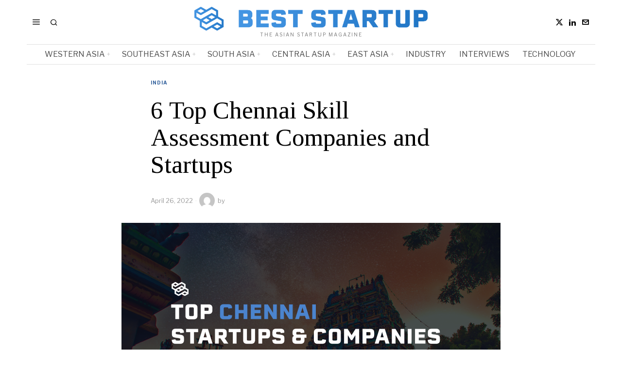

--- FILE ---
content_type: text/html; charset=UTF-8
request_url: https://beststartup.asia/6-top-chennai-skill-assessment-companies-and-startups/
body_size: 32357
content:
<!DOCTYPE html>
<html lang="en-US" prefix="og: https://ogp.me/ns#" class="no-js">
<head><style>img.lazy{min-height:1px}</style><link href="https://beststartup.asia/wp-content/plugins/w3-total-cache/pub/js/lazyload.min.js" as="script">
	<meta charset="UTF-8">
	<meta name="viewport" content="width=device-width, initial-scale=1.0">
	<link rel="profile" href="http://gmpg.org/xfn/11">
    
	<!--[if lt IE 9]>
	<script src="https://beststartup.asia/wp-content/themes/fox/js/html5.js"></script>
	<![endif]-->
    
    <script>
    document.addEventListener('DOMContentLoaded',function(){
        var fox56_async_css = document.querySelectorAll('link[media="fox56_async"],style[media="fox56_async"]')
        if ( ! fox56_async_css ) {
            return;
        }
        for( var link of fox56_async_css ) {
            link.setAttribute('media','all')
        }
    });
</script>

<!-- Open Graph Meta Tags generated by Blog2Social 872 - https://www.blog2social.com -->
<meta property="og:title" content="6 Top Chennai Skill Assessment Companies and Startups"/>
<meta property="og:description" content="This article showcases our top picks for the best Chennai based Skill Assessment companies. These startups and companies are taking a variety of approaches to i"/>
<meta property="og:url" content="/6-top-chennai-skill-assessment-companies-and-startups/"/>
<meta property="og:image" content="https://beststartup.asia/wp-content/uploads/2022/04/BestStartup.Asia-Cover-1-1.png"/>
<meta property="og:image:width" content="1920" />
<meta property="og:image:height" content="1036" />
<meta property="og:type" content="article"/>
<meta property="og:article:published_time" content="2022-04-26 09:29:18"/>
<meta property="og:article:modified_time" content="2022-04-26 09:29:18"/>
<!-- Open Graph Meta Tags generated by Blog2Social 872 - https://www.blog2social.com -->

<!-- Twitter Card generated by Blog2Social 872 - https://www.blog2social.com -->
<meta name="twitter:card" content="summary">
<meta name="twitter:title" content="6 Top Chennai Skill Assessment Companies and Startups"/>
<meta name="twitter:description" content="This article showcases our top picks for the best Chennai based Skill Assessment companies. These startups and companies are taking a variety of approaches to i"/>
<meta name="twitter:image" content="https://beststartup.asia/wp-content/uploads/2022/04/BestStartup.Asia-Cover-1-1.png"/>
<!-- Twitter Card generated by Blog2Social 872 - https://www.blog2social.com -->
<meta name="author" content=""/>

<!-- Search Engine Optimization by Rank Math - https://rankmath.com/ -->
<title>6 Top Chennai Skill Assessment Companies and Startups - BestStartup.Asia</title>
<meta name="description" content="This article showcases our top picks for the best Chennai based Skill Assessment companies. These startups and companies are taking a variety of approaches to"/>
<meta name="robots" content="follow, index, max-snippet:-1, max-video-preview:-1, max-image-preview:large"/>
<link rel="canonical" href="https://beststartup.asia/6-top-chennai-skill-assessment-companies-and-startups/" />
<meta property="og:locale" content="en_US" />
<meta property="og:type" content="article" />
<meta property="og:title" content="6 Top Chennai Skill Assessment Companies and Startups - BestStartup.Asia" />
<meta property="og:description" content="This article showcases our top picks for the best Chennai based Skill Assessment companies. These startups and companies are taking a variety of approaches to" />
<meta property="og:url" content="https://beststartup.asia/6-top-chennai-skill-assessment-companies-and-startups/" />
<meta property="og:site_name" content="BestStartup.Asia" />
<meta property="article:section" content="India" />
<meta property="og:image" content="https://i0.wp.com/beststartup.asia/wp-content/uploads/2022/04/BestStartup.Asia-Cover-1-1.png" />
<meta property="og:image:secure_url" content="https://i0.wp.com/beststartup.asia/wp-content/uploads/2022/04/BestStartup.Asia-Cover-1-1.png" />
<meta property="og:image:width" content="1920" />
<meta property="og:image:height" content="1036" />
<meta property="og:image:alt" content="6 Top Chennai  Skill Assessment Companies and Startups" />
<meta property="og:image:type" content="image/png" />
<meta property="article:published_time" content="2022-04-26T09:29:18+00:00" />
<meta name="twitter:card" content="summary_large_image" />
<meta name="twitter:title" content="6 Top Chennai Skill Assessment Companies and Startups - BestStartup.Asia" />
<meta name="twitter:description" content="This article showcases our top picks for the best Chennai based Skill Assessment companies. These startups and companies are taking a variety of approaches to" />
<meta name="twitter:image" content="https://i0.wp.com/beststartup.asia/wp-content/uploads/2022/04/BestStartup.Asia-Cover-1-1.png" />
<meta name="twitter:label1" content="Time to read" />
<meta name="twitter:data1" content="Less than a minute" />
<script type="application/ld+json" class="rank-math-schema">{"@context":"https://schema.org","@graph":[{"@type":["Person","Organization"],"@id":"https://beststartup.asia/#person","name":"BestStartup.Asia","sameAs":["https://www.linkedin.com/company/beststartup-asia/"]},{"@type":"WebSite","@id":"https://beststartup.asia/#website","url":"https://beststartup.asia","name":"BestStartup.Asia","publisher":{"@id":"https://beststartup.asia/#person"},"inLanguage":"en-US"},{"@type":"ImageObject","@id":"https://i0.wp.com/beststartup.asia/wp-content/uploads/2022/04/BestStartup.Asia-Cover-1-1.png?fit=1920%2C1036&amp;ssl=1","url":"https://i0.wp.com/beststartup.asia/wp-content/uploads/2022/04/BestStartup.Asia-Cover-1-1.png?fit=1920%2C1036&amp;ssl=1","width":"1920","height":"1036","inLanguage":"en-US"},{"@type":"BreadcrumbList","@id":"https://beststartup.asia/6-top-chennai-skill-assessment-companies-and-startups/#breadcrumb","itemListElement":[{"@type":"ListItem","position":"1","item":{"@id":"https://beststartup.asia","name":"Home"}},{"@type":"ListItem","position":"2","item":{"@id":"https://beststartup.asia/category/south-asia/india/","name":"India"}},{"@type":"ListItem","position":"3","item":{"@id":"https://beststartup.asia/6-top-chennai-skill-assessment-companies-and-startups/","name":"6 Top Chennai  Skill Assessment Companies and Startups"}}]},{"@type":"WebPage","@id":"https://beststartup.asia/6-top-chennai-skill-assessment-companies-and-startups/#webpage","url":"https://beststartup.asia/6-top-chennai-skill-assessment-companies-and-startups/","name":"6 Top Chennai Skill Assessment Companies and Startups - BestStartup.Asia","datePublished":"2022-04-26T09:29:18+00:00","dateModified":"2022-04-26T09:29:18+00:00","isPartOf":{"@id":"https://beststartup.asia/#website"},"primaryImageOfPage":{"@id":"https://i0.wp.com/beststartup.asia/wp-content/uploads/2022/04/BestStartup.Asia-Cover-1-1.png?fit=1920%2C1036&amp;ssl=1"},"inLanguage":"en-US","breadcrumb":{"@id":"https://beststartup.asia/6-top-chennai-skill-assessment-companies-and-startups/#breadcrumb"}},{"@type":"Person","@id":"https://beststartup.asia/author/","url":"https://beststartup.asia/author/","image":{"@type":"ImageObject","@id":"https://secure.gravatar.com/avatar/?s=96&amp;d=mm&amp;r=g","url":"https://secure.gravatar.com/avatar/?s=96&amp;d=mm&amp;r=g","inLanguage":"en-US"}},{"@type":"BlogPosting","headline":"6 Top Chennai Skill Assessment Companies and Startups - BestStartup.Asia","datePublished":"2022-04-26T09:29:18+00:00","dateModified":"2022-04-26T09:29:18+00:00","articleSection":"India","author":{"@id":"https://beststartup.asia/author/"},"publisher":{"@id":"https://beststartup.asia/#person"},"description":"This article showcases our top picks for the best Chennai based Skill Assessment companies. These startups and companies are taking a variety of approaches to","name":"6 Top Chennai Skill Assessment Companies and Startups - BestStartup.Asia","@id":"https://beststartup.asia/6-top-chennai-skill-assessment-companies-and-startups/#richSnippet","isPartOf":{"@id":"https://beststartup.asia/6-top-chennai-skill-assessment-companies-and-startups/#webpage"},"image":{"@id":"https://i0.wp.com/beststartup.asia/wp-content/uploads/2022/04/BestStartup.Asia-Cover-1-1.png?fit=1920%2C1036&amp;ssl=1"},"inLanguage":"en-US","mainEntityOfPage":{"@id":"https://beststartup.asia/6-top-chennai-skill-assessment-companies-and-startups/#webpage"}}]}</script>
<!-- /Rank Math WordPress SEO plugin -->

<link rel='dns-prefetch' href='//www.googletagmanager.com' />
<link rel='dns-prefetch' href='//stats.wp.com' />
<link rel='dns-prefetch' href='//fonts.googleapis.com' />
<link rel='preconnect' href='//i0.wp.com' />
<link rel='preconnect' href='//c0.wp.com' />
<link rel="alternate" title="oEmbed (JSON)" type="application/json+oembed" href="https://beststartup.asia/wp-json/oembed/1.0/embed?url=https%3A%2F%2Fbeststartup.asia%2F6-top-chennai-skill-assessment-companies-and-startups%2F" />
<link rel="alternate" title="oEmbed (XML)" type="text/xml+oembed" href="https://beststartup.asia/wp-json/oembed/1.0/embed?url=https%3A%2F%2Fbeststartup.asia%2F6-top-chennai-skill-assessment-companies-and-startups%2F&#038;format=xml" />
<script id="ezoic-wp-plugin-cmp" src="https://cmp.gatekeeperconsent.com/min.js" data-cfasync="false"></script>
<script id="ezoic-wp-plugin-gatekeeper" src="https://the.gatekeeperconsent.com/cmp.min.js" data-cfasync="false"></script>
<style id='wp-img-auto-sizes-contain-inline-css'>
img:is([sizes=auto i],[sizes^="auto," i]){contain-intrinsic-size:3000px 1500px}
/*# sourceURL=wp-img-auto-sizes-contain-inline-css */
</style>
<link rel='stylesheet' id='jetpack_related-posts-css' href='https://c0.wp.com/p/jetpack/15.3.1/modules/related-posts/related-posts.css' media='all' />
<link rel="stylesheet" href="https://beststartup.asia/wp-content/cache/minify/4b06f.css" media="all" />

<style id='wp-emoji-styles-inline-css'>

	img.wp-smiley, img.emoji {
		display: inline !important;
		border: none !important;
		box-shadow: none !important;
		height: 1em !important;
		width: 1em !important;
		margin: 0 0.07em !important;
		vertical-align: -0.1em !important;
		background: none !important;
		padding: 0 !important;
	}
/*# sourceURL=wp-emoji-styles-inline-css */
</style>
<link rel='stylesheet' id='wp-block-library-css' href='https://c0.wp.com/c/6.9/wp-includes/css/dist/block-library/style.min.css' media='all' />
<style id='classic-theme-styles-inline-css'>
/*! This file is auto-generated */
.wp-block-button__link{color:#fff;background-color:#32373c;border-radius:9999px;box-shadow:none;text-decoration:none;padding:calc(.667em + 2px) calc(1.333em + 2px);font-size:1.125em}.wp-block-file__button{background:#32373c;color:#fff;text-decoration:none}
/*# sourceURL=/wp-includes/css/classic-themes.min.css */
</style>
<style id='wppb-edit-profile-style-inline-css'>


/*# sourceURL=https://beststartup.asia/wp-content/plugins/profile-builder/assets/misc/gutenberg/blocks/build/edit-profile/style-index.css */
</style>
<style id='wppb-login-style-inline-css'>


/*# sourceURL=https://beststartup.asia/wp-content/plugins/profile-builder/assets/misc/gutenberg/blocks/build/login/style-index.css */
</style>
<style id='wppb-recover-password-style-inline-css'>


/*# sourceURL=https://beststartup.asia/wp-content/plugins/profile-builder/assets/misc/gutenberg/blocks/build/recover-password/style-index.css */
</style>
<style id='wppb-register-style-inline-css'>


/*# sourceURL=https://beststartup.asia/wp-content/plugins/profile-builder/assets/misc/gutenberg/blocks/build/register/style-index.css */
</style>
<link rel='stylesheet' id='mediaelement-css' href='https://c0.wp.com/c/6.9/wp-includes/js/mediaelement/mediaelementplayer-legacy.min.css' media='all' />
<link rel='stylesheet' id='wp-mediaelement-css' href='https://c0.wp.com/c/6.9/wp-includes/js/mediaelement/wp-mediaelement.min.css' media='all' />
<style id='jetpack-sharing-buttons-style-inline-css'>
.jetpack-sharing-buttons__services-list{display:flex;flex-direction:row;flex-wrap:wrap;gap:0;list-style-type:none;margin:5px;padding:0}.jetpack-sharing-buttons__services-list.has-small-icon-size{font-size:12px}.jetpack-sharing-buttons__services-list.has-normal-icon-size{font-size:16px}.jetpack-sharing-buttons__services-list.has-large-icon-size{font-size:24px}.jetpack-sharing-buttons__services-list.has-huge-icon-size{font-size:36px}@media print{.jetpack-sharing-buttons__services-list{display:none!important}}.editor-styles-wrapper .wp-block-jetpack-sharing-buttons{gap:0;padding-inline-start:0}ul.jetpack-sharing-buttons__services-list.has-background{padding:1.25em 2.375em}
/*# sourceURL=https://beststartup.asia/wp-content/plugins/jetpack/_inc/blocks/sharing-buttons/view.css */
</style>
<link rel="stylesheet" href="https://beststartup.asia/wp-content/cache/minify/e7f93.css" media="all" />

<style id='global-styles-inline-css'>
:root{--wp--preset--aspect-ratio--square: 1;--wp--preset--aspect-ratio--4-3: 4/3;--wp--preset--aspect-ratio--3-4: 3/4;--wp--preset--aspect-ratio--3-2: 3/2;--wp--preset--aspect-ratio--2-3: 2/3;--wp--preset--aspect-ratio--16-9: 16/9;--wp--preset--aspect-ratio--9-16: 9/16;--wp--preset--color--black: #000000;--wp--preset--color--cyan-bluish-gray: #abb8c3;--wp--preset--color--white: #ffffff;--wp--preset--color--pale-pink: #f78da7;--wp--preset--color--vivid-red: #cf2e2e;--wp--preset--color--luminous-vivid-orange: #ff6900;--wp--preset--color--luminous-vivid-amber: #fcb900;--wp--preset--color--light-green-cyan: #7bdcb5;--wp--preset--color--vivid-green-cyan: #00d084;--wp--preset--color--pale-cyan-blue: #8ed1fc;--wp--preset--color--vivid-cyan-blue: #0693e3;--wp--preset--color--vivid-purple: #9b51e0;--wp--preset--gradient--vivid-cyan-blue-to-vivid-purple: linear-gradient(135deg,rgb(6,147,227) 0%,rgb(155,81,224) 100%);--wp--preset--gradient--light-green-cyan-to-vivid-green-cyan: linear-gradient(135deg,rgb(122,220,180) 0%,rgb(0,208,130) 100%);--wp--preset--gradient--luminous-vivid-amber-to-luminous-vivid-orange: linear-gradient(135deg,rgb(252,185,0) 0%,rgb(255,105,0) 100%);--wp--preset--gradient--luminous-vivid-orange-to-vivid-red: linear-gradient(135deg,rgb(255,105,0) 0%,rgb(207,46,46) 100%);--wp--preset--gradient--very-light-gray-to-cyan-bluish-gray: linear-gradient(135deg,rgb(238,238,238) 0%,rgb(169,184,195) 100%);--wp--preset--gradient--cool-to-warm-spectrum: linear-gradient(135deg,rgb(74,234,220) 0%,rgb(151,120,209) 20%,rgb(207,42,186) 40%,rgb(238,44,130) 60%,rgb(251,105,98) 80%,rgb(254,248,76) 100%);--wp--preset--gradient--blush-light-purple: linear-gradient(135deg,rgb(255,206,236) 0%,rgb(152,150,240) 100%);--wp--preset--gradient--blush-bordeaux: linear-gradient(135deg,rgb(254,205,165) 0%,rgb(254,45,45) 50%,rgb(107,0,62) 100%);--wp--preset--gradient--luminous-dusk: linear-gradient(135deg,rgb(255,203,112) 0%,rgb(199,81,192) 50%,rgb(65,88,208) 100%);--wp--preset--gradient--pale-ocean: linear-gradient(135deg,rgb(255,245,203) 0%,rgb(182,227,212) 50%,rgb(51,167,181) 100%);--wp--preset--gradient--electric-grass: linear-gradient(135deg,rgb(202,248,128) 0%,rgb(113,206,126) 100%);--wp--preset--gradient--midnight: linear-gradient(135deg,rgb(2,3,129) 0%,rgb(40,116,252) 100%);--wp--preset--font-size--small: 13px;--wp--preset--font-size--medium: 20px;--wp--preset--font-size--large: 36px;--wp--preset--font-size--x-large: 42px;--wp--preset--spacing--20: 0.44rem;--wp--preset--spacing--30: 0.67rem;--wp--preset--spacing--40: 1rem;--wp--preset--spacing--50: 1.5rem;--wp--preset--spacing--60: 2.25rem;--wp--preset--spacing--70: 3.38rem;--wp--preset--spacing--80: 5.06rem;--wp--preset--shadow--natural: 6px 6px 9px rgba(0, 0, 0, 0.2);--wp--preset--shadow--deep: 12px 12px 50px rgba(0, 0, 0, 0.4);--wp--preset--shadow--sharp: 6px 6px 0px rgba(0, 0, 0, 0.2);--wp--preset--shadow--outlined: 6px 6px 0px -3px rgb(255, 255, 255), 6px 6px rgb(0, 0, 0);--wp--preset--shadow--crisp: 6px 6px 0px rgb(0, 0, 0);}:where(.is-layout-flex){gap: 0.5em;}:where(.is-layout-grid){gap: 0.5em;}body .is-layout-flex{display: flex;}.is-layout-flex{flex-wrap: wrap;align-items: center;}.is-layout-flex > :is(*, div){margin: 0;}body .is-layout-grid{display: grid;}.is-layout-grid > :is(*, div){margin: 0;}:where(.wp-block-columns.is-layout-flex){gap: 2em;}:where(.wp-block-columns.is-layout-grid){gap: 2em;}:where(.wp-block-post-template.is-layout-flex){gap: 1.25em;}:where(.wp-block-post-template.is-layout-grid){gap: 1.25em;}.has-black-color{color: var(--wp--preset--color--black) !important;}.has-cyan-bluish-gray-color{color: var(--wp--preset--color--cyan-bluish-gray) !important;}.has-white-color{color: var(--wp--preset--color--white) !important;}.has-pale-pink-color{color: var(--wp--preset--color--pale-pink) !important;}.has-vivid-red-color{color: var(--wp--preset--color--vivid-red) !important;}.has-luminous-vivid-orange-color{color: var(--wp--preset--color--luminous-vivid-orange) !important;}.has-luminous-vivid-amber-color{color: var(--wp--preset--color--luminous-vivid-amber) !important;}.has-light-green-cyan-color{color: var(--wp--preset--color--light-green-cyan) !important;}.has-vivid-green-cyan-color{color: var(--wp--preset--color--vivid-green-cyan) !important;}.has-pale-cyan-blue-color{color: var(--wp--preset--color--pale-cyan-blue) !important;}.has-vivid-cyan-blue-color{color: var(--wp--preset--color--vivid-cyan-blue) !important;}.has-vivid-purple-color{color: var(--wp--preset--color--vivid-purple) !important;}.has-black-background-color{background-color: var(--wp--preset--color--black) !important;}.has-cyan-bluish-gray-background-color{background-color: var(--wp--preset--color--cyan-bluish-gray) !important;}.has-white-background-color{background-color: var(--wp--preset--color--white) !important;}.has-pale-pink-background-color{background-color: var(--wp--preset--color--pale-pink) !important;}.has-vivid-red-background-color{background-color: var(--wp--preset--color--vivid-red) !important;}.has-luminous-vivid-orange-background-color{background-color: var(--wp--preset--color--luminous-vivid-orange) !important;}.has-luminous-vivid-amber-background-color{background-color: var(--wp--preset--color--luminous-vivid-amber) !important;}.has-light-green-cyan-background-color{background-color: var(--wp--preset--color--light-green-cyan) !important;}.has-vivid-green-cyan-background-color{background-color: var(--wp--preset--color--vivid-green-cyan) !important;}.has-pale-cyan-blue-background-color{background-color: var(--wp--preset--color--pale-cyan-blue) !important;}.has-vivid-cyan-blue-background-color{background-color: var(--wp--preset--color--vivid-cyan-blue) !important;}.has-vivid-purple-background-color{background-color: var(--wp--preset--color--vivid-purple) !important;}.has-black-border-color{border-color: var(--wp--preset--color--black) !important;}.has-cyan-bluish-gray-border-color{border-color: var(--wp--preset--color--cyan-bluish-gray) !important;}.has-white-border-color{border-color: var(--wp--preset--color--white) !important;}.has-pale-pink-border-color{border-color: var(--wp--preset--color--pale-pink) !important;}.has-vivid-red-border-color{border-color: var(--wp--preset--color--vivid-red) !important;}.has-luminous-vivid-orange-border-color{border-color: var(--wp--preset--color--luminous-vivid-orange) !important;}.has-luminous-vivid-amber-border-color{border-color: var(--wp--preset--color--luminous-vivid-amber) !important;}.has-light-green-cyan-border-color{border-color: var(--wp--preset--color--light-green-cyan) !important;}.has-vivid-green-cyan-border-color{border-color: var(--wp--preset--color--vivid-green-cyan) !important;}.has-pale-cyan-blue-border-color{border-color: var(--wp--preset--color--pale-cyan-blue) !important;}.has-vivid-cyan-blue-border-color{border-color: var(--wp--preset--color--vivid-cyan-blue) !important;}.has-vivid-purple-border-color{border-color: var(--wp--preset--color--vivid-purple) !important;}.has-vivid-cyan-blue-to-vivid-purple-gradient-background{background: var(--wp--preset--gradient--vivid-cyan-blue-to-vivid-purple) !important;}.has-light-green-cyan-to-vivid-green-cyan-gradient-background{background: var(--wp--preset--gradient--light-green-cyan-to-vivid-green-cyan) !important;}.has-luminous-vivid-amber-to-luminous-vivid-orange-gradient-background{background: var(--wp--preset--gradient--luminous-vivid-amber-to-luminous-vivid-orange) !important;}.has-luminous-vivid-orange-to-vivid-red-gradient-background{background: var(--wp--preset--gradient--luminous-vivid-orange-to-vivid-red) !important;}.has-very-light-gray-to-cyan-bluish-gray-gradient-background{background: var(--wp--preset--gradient--very-light-gray-to-cyan-bluish-gray) !important;}.has-cool-to-warm-spectrum-gradient-background{background: var(--wp--preset--gradient--cool-to-warm-spectrum) !important;}.has-blush-light-purple-gradient-background{background: var(--wp--preset--gradient--blush-light-purple) !important;}.has-blush-bordeaux-gradient-background{background: var(--wp--preset--gradient--blush-bordeaux) !important;}.has-luminous-dusk-gradient-background{background: var(--wp--preset--gradient--luminous-dusk) !important;}.has-pale-ocean-gradient-background{background: var(--wp--preset--gradient--pale-ocean) !important;}.has-electric-grass-gradient-background{background: var(--wp--preset--gradient--electric-grass) !important;}.has-midnight-gradient-background{background: var(--wp--preset--gradient--midnight) !important;}.has-small-font-size{font-size: var(--wp--preset--font-size--small) !important;}.has-medium-font-size{font-size: var(--wp--preset--font-size--medium) !important;}.has-large-font-size{font-size: var(--wp--preset--font-size--large) !important;}.has-x-large-font-size{font-size: var(--wp--preset--font-size--x-large) !important;}
:where(.wp-block-post-template.is-layout-flex){gap: 1.25em;}:where(.wp-block-post-template.is-layout-grid){gap: 1.25em;}
:where(.wp-block-term-template.is-layout-flex){gap: 1.25em;}:where(.wp-block-term-template.is-layout-grid){gap: 1.25em;}
:where(.wp-block-columns.is-layout-flex){gap: 2em;}:where(.wp-block-columns.is-layout-grid){gap: 2em;}
:root :where(.wp-block-pullquote){font-size: 1.5em;line-height: 1.6;}
/*# sourceURL=global-styles-inline-css */
</style>
<link rel="stylesheet" href="https://beststartup.asia/wp-content/cache/minify/4c431.css" media="all" />

<link rel='stylesheet' id='fox-google-fonts-css' href='https://fonts.googleapis.com/css?family=Bodoni+Moda%3A700%7CLibre+Franklin%3Aregular%2C900%2C700%2Citalic%7CTinos%3Aregular%2C700%7CLora%3Aregular&#038;display=swap&#038;ver=6.9.1' media='all' />
<link rel="stylesheet" href="https://beststartup.asia/wp-content/cache/minify/c83d6.css" media="all" />



















<style id='style56-inline-css'>
:root{--font-body:"Libre Franklin", sans-serif;}:root{--font-heading:"Tinos", serif;}:root{--font-nav:"Libre Franklin", sans-serif;}
/*# sourceURL=style56-inline-css */
</style>
<link rel="stylesheet" href="https://beststartup.asia/wp-content/cache/minify/e7437.css" media="all" />






<script id="jetpack_related-posts-js-extra">
var related_posts_js_options = {"post_heading":"h4"};
//# sourceURL=jetpack_related-posts-js-extra
</script>
<script src="https://c0.wp.com/p/jetpack/15.3.1/_inc/build/related-posts/related-posts.min.js" id="jetpack_related-posts-js"></script>
<script src="https://c0.wp.com/c/6.9/wp-includes/js/jquery/jquery.min.js" id="jquery-core-js"></script>
<script src="https://c0.wp.com/c/6.9/wp-includes/js/jquery/jquery-migrate.min.js" id="jquery-migrate-js"></script>

<!-- Google tag (gtag.js) snippet added by Site Kit -->
<!-- Google Analytics snippet added by Site Kit -->
<script src="https://www.googletagmanager.com/gtag/js?id=GT-K8DZ5L6K" id="google_gtagjs-js" async></script>
<script id="google_gtagjs-js-after">
window.dataLayer = window.dataLayer || [];function gtag(){dataLayer.push(arguments);}
gtag("set","linker",{"domains":["beststartup.asia"]});
gtag("js", new Date());
gtag("set", "developer_id.dZTNiMT", true);
gtag("config", "GT-K8DZ5L6K", {"googlesitekit_post_type":"post"});
//# sourceURL=google_gtagjs-js-after
</script>
<script></script><link rel="https://api.w.org/" href="https://beststartup.asia/wp-json/" /><link rel="alternate" title="JSON" type="application/json" href="https://beststartup.asia/wp-json/wp/v2/posts/14152" /><script id="ezoic-wp-plugin-js" async src="//www.ezojs.com/ezoic/sa.min.js"></script>
<script data-ezoic="1">window.ezstandalone = window.ezstandalone || {};ezstandalone.cmd = ezstandalone.cmd || [];</script>
<meta name="generator" content="Site Kit by Google 1.168.0" />	<style>img#wpstats{display:none}</style>
		    <style id="css-preview">
        .topbar56 .container .row { height : 32px ;} .topbar56 { border-bottom-width : 0px ;} .topbar56 { border-top-width : 0px ;} .topbar56__container { border-bottom-width : 0px ;} .topbar56__container { border-top-width : 0px ;} .main_header56 .container { padding-top : 14px ;} .main_header56 .container { padding-bottom : 14px ;} .main_header56 { border-bottom-width : 0px ;} .main_header56__container { border-bottom-width : 0px ;} .header_bottom56 .container .row { height : 40px ;} .header_bottom56 { border-bottom-width : 0px ;} .header_bottom56 { border-top-width : 0px ;} .header_bottom56__container { border-bottom-width : 1px ;} .header_bottom56__container { border-top-width : 1px ;} .header_bottom56, .header_bottom56__container { border-color : #e0e0e0 ;} .header_desktop56 .logo56 img { width : 480px ;} .header_mobile56 .logo56 img { height : 28px ;} .text-logo { font-family : Bodoni Moda ;} .text-logo { font-weight : 700 ;} .text-logo { font-style : normal ;} .text-logo { font-size : 50px ;} .text-logo { line-height : 1.1 ;} .text-logo { letter-spacing : 0px ;} .text-logo { text-transform : none ;} .site-description { margin-top : 3px ;} .site-description { color : #797979 ;} .slogan { font-family : var(--font-body) ;} .slogan { font-weight : 400 ;} .slogan { font-style : normal ;} .slogan { font-size : 10px ;} .slogan { line-height : 1.1 ;} .slogan { letter-spacing : 2px ;} .slogan { text-transform : uppercase ;} .header56__social li + li { margin-left : 3px ;} .header56__social a { width : 24px ;} .header56__social a { height : 24px ;} .header56__social a { font-size : 16px ;} .header56__social a img { width : 16px ;} .header56__social a { border-radius : 0px ;} .header56__social a { border-width : 0px ;} .search-btn img, .searchform button img { width : 32px ;} .header56__search .search-btn { font-size : 16px ;} .header56__btn__1 { border-width : 1px ;} .header56__btn__1 { border-radius : 0px ;} .header56__btn__2 { border-width : 1px ;} .header56__btn__2 { border-radius : 0px ;} .hamburger--type-icon { font-size : 18px ;} .hamburger--type-icon { width : 40px ;} .hamburger--type-icon { height : 40px ;} .hamburger--type-icon { border-width : 0px ;} .hamburger--type-icon { border-radius : 0px ;} .hamburger--type-image { width : 40px ;} .mainnav ul.menu > li > a { padding-left : 12px ;} .mainnav ul.menu > li > a { padding-right : 12px ;} .mainnav ul.menu > li > a { font-weight : 400 ;} .mainnav ul.menu > li > a { font-size : 16px ;} .mainnav ul.menu > li > a { letter-spacing : 0px ;} .mainnav ul.menu > li > a { text-transform : uppercase ;} .mainnav ul.menu > li > a { line-height : 40px ;} .mainnav ul.menu > li > a { color : #494949 ;} .mainnav ul.menu > li > a:hover { color : #000000 ;} .mainnav ul.menu > li.current-menu-item > a, .mainnav ul.menu > li.current-menu-ancestor > a { color : #000000 ;} .mainnav ul.menu > li > a:after { width : 100% ;} .mainnav ul.menu > li > a:after { left : calc((100% - 100%)/2) ;} .mainnav ul.menu > li > a:after { height : 2px ;} .mainnav .mk { color : #cccccc ;} .mainnav .mk { font-size : 14px ;} .mainnav .mk { margin-left : 3px ;} .mainnav ul.sub-menu { width : 180px ;} .mega.column-2 > .sub-menu { width : calc(2*180px) ;} .mega.column-3 > .sub-menu { width : calc(3*180px) ;} .mainnav ul.sub-menu, .mainnav li.mega > .submenu-display-items .post-nav-item-title { font-style : normal ;} .mainnav ul.sub-menu, .mainnav li.mega > .submenu-display-items .post-nav-item-title { font-size : 12px ;} .mainnav ul.sub-menu { background : #fff ;} .mainnav ul.sub-menu { padding-top : 0px ;} .mainnav ul.sub-menu { padding-bottom : 0px ;} .mainnav ul.sub-menu { padding-left : 0px ;} .mainnav ul.sub-menu { padding-right : 0px ;} .mainnav ul.sub-menu { border-top-width : 1px ;} .mainnav ul.sub-menu { border-right-width : 1px ;} .mainnav ul.sub-menu { border-bottom-width : 1px ;} .mainnav ul.sub-menu { border-left-width : 1px ;} .mainnav ul.sub-menu { border-radius : 0px ;} .mainnav ul.sub-menu { box-shadow : 0 5px 20px rgba(0,0,0,0.0) ;} .mainnav ul.menu > li.menu-item-has-children:after,.mainnav ul.menu > li.mega:after { border-bottom-color : #fff ;} .mainnav ul.menu > li.menu-item-has-children:before,.mainnav ul.menu > li.mega:before { border-bottom-color : #ccc ;} .mainnav ul.sub-menu a { padding-left : 12px ;} .mainnav ul.sub-menu a { padding-right : 12px ;} .mainnav ul.sub-menu a { line-height : 28px ;} .mainnav ul.sub-menu a:hover { color : #111111 ;} .mainnav ul.sub-menu a:hover { background-color : #f0f0f0 ;} .mainnav ul.sub-menu li { border-top-color : #e0e0e0 ;} .mainnav li.mega .sub-menu > li:before { border-left-color : #e0e0e0 ;} .header_mobile56 .container .row, .header_mobile56__height { height : 54px ;} .header_mobile56 { background-color : #fff ;} .header_mobile56 { border-bottom-width : 0px ;} .header_mobile56 { border-top-width : 0px ;} .header_mobile56 { box-shadow : 0 4px 10px rgba(0,0,0,0.0) ;} .offcanvas56 { width : 320px ;} .offcanvas56__overlay { background : rgba(0,0,0,0.5) ;} .offcanvas56 { padding-top : 16px ;} .offcanvas56 { padding-bottom : 16px ;} .offcanvas56 { padding-left : 16px ;} .offcanvas56 { padding-right : 16px ;} .offcanvas56__element + .offcanvas56__element { margin-top : 20px ;} .offcanvasnav56 ul.sub-menu, .offcanvasnav56 li + li { border-top-width : 0px ;} .offcanvasnav56 { font-weight : 400 ;} .offcanvasnav56 { font-style : normal ;} .offcanvasnav56 { font-size : 15px ;} .offcanvasnav56 { text-transform : none ;} .offcanvasnav56 a, .offcanvasnav56 .mk { line-height : 42px ;} .offcanvasnav56 .mk { width : 42px ;} .offcanvasnav56 .mk { height : 42px ;} .offcanvasnav56 a { padding-left : 0px ;} .offcanvasnav56 ul ul { font-family : var(--font-nav) ;} .offcanvasnav56 ul ul a, .offcanvasnav56 ul ul .mk { line-height : 32px ;} .offcanvasnav56 ul ul .mk { width : 32px ;} .offcanvasnav56 ul ul .mk { height : 32px ;} .masthead--sticky .masthead__wrapper.before-sticky { border-bottom-width : 1px ;} .masthead--sticky .masthead__wrapper.before-sticky { border-color : #e0e0e1 ;} .masthead--sticky .masthead__wrapper.before-sticky { box-shadow : 0 3px 10px rgba(0,0,0,0.0) ;} .minimal-logo img { height : 20px ;} .builder56 { padding-top : 20px ;} .builder56 { padding-bottom : 0px ;} .builder56__section + .builder56__section { margin-top : 24px ;} .heading56, .section-heading h2, .fox-heading .heading-title-main { font-family : var(--font-nav) ;} .heading56, .section-heading h2, .fox-heading .heading-title-main { font-weight : 900 ;} .heading56, .section-heading h2, .fox-heading .heading-title-main { font-style : normal ;} .heading56, .section-heading h2, .fox-heading .heading-title-main { font-size : 14px ;} .heading56, .section-heading h2, .fox-heading .heading-title-main { line-height : 1.3 ;} .heading56, .section-heading h2, .fox-heading .heading-title-main { letter-spacing : 1px ;} .heading56, .section-heading h2, .fox-heading .heading-title-main { text-transform : uppercase ;} .titlebar56__main { width : 600px ;} .titlebar56 .container { padding : 2em 0 ;} .titlebar56 { border-top-width : 0px ;} .titlebar56 { border-bottom-width : 0px ;} .titlebar56 .container { border-bottom-width : 1px ;} .titlebar56, .titlebar56 .container { border-color : #e0e0e0 ;} .titlebar56__title { font-family : var(--font-heading) ;} .titlebar56__title { font-size : 44px ;} .titlebar56__title { text-transform : none ;} .titlebar56__description { font-family : var(--font-body) ;} .toparea56 .blog56--grid { column-gap : 32px ;} .toparea56 .blog56--list { column-gap : 32px ;} .toparea56 .masonry-cell { padding-left : calc(32px/2) ;} .toparea56 .masonry-cell { padding-right : calc(32px/2) ;} .toparea56 .main-masonry { margin-left : calc(-32px/2) ;} .toparea56 .main-masonry { margin-right : calc(-32px/2) ;} .toparea56 .row56 { column-gap : 32px ;} .toparea56 .blog56__sep { column-gap : 32px ;} .toparea56 .blog56__sep__line { transform : translate( calc(32px/2), 0 ) ;} .toparea56 .carousel-cell { padding : 0 16px ;} .toparea56 .carousel56__container { margin : 0 -16px ;} .toparea56 .blog56--grid { row-gap : 32px ;} .toparea56 .blog56--list { row-gap : 32px ;} .toparea56 .masonry-cell { padding-top : 32px ;} .toparea56 .main-masonry { margin-top : -32px ;} .toparea56 .post56__sep__line { top : calc(-32px/2) ;} .toparea56 .blog56__sep__line { border-right-width : 0px ;} .toparea56 .post56__sep__line { border-top-width : 0px ;} .toparea56 .post56--list--thumb-percent .thumbnail56 { width : 54% ;} .toparea56 .post56--list--thumb-percent .thumbnail56 + .post56__text { width : calc(100% - 54%) ;} .toparea56 .post56--list--thumb-pixel .thumbnail56 { width : 400px ;} .toparea56 .post56--list--thumb-pixel .thumbnail56 + .post56__text { width : calc(100% - 400px) ;} .toparea56 .post56--list--thumb-left .thumbnail56 { padding-right : 45px ;} .toparea56 > .container > .blog56--list .post56--list--thumb-right .thumbnail56 { padding-left : 45px ;} .pagination56 .page-numbers { border-width : 0px ;} .pagination56 .page-numbers { border-radius : 0px ;} .pagination56 .page-numbers { font-family : var(--font-heading) ;} .pagination56 .page-numbers { background : rgba(0,0,0,.1) ;} .pagination56 .page-numbers:hover, .pagination56 .page-numbers.current { background : rgba(0,0,0,.2) ;} .post56__padding { padding-bottom : 80% ;} .post56__height { height : 320px ;} .post56__overlay { background : rgba(0,0,0,.3) ;} .blog56--grid { column-gap : 32px ;} .blog56--list { column-gap : 32px ;} .masonry-cell { padding-left : calc(32px/2) ;} .masonry-cell { padding-right : calc(32px/2) ;} .main-masonry { margin-left : calc(-32px/2) ;} .main-masonry { margin-right : calc(-32px/2) ;} .row56 { column-gap : 32px ;} .blog56__sep { column-gap : 32px ;} .blog56__sep__line { transform : translate( calc(32px/2), 0 ) ;} .blog56--grid { row-gap : 32px ;} .blog56--list { row-gap : 32px ;} .masonry-cell { padding-top : 32px ;} .main-masonry { margin-top : -32px ;} .post56__sep__line { top : calc(-32px/2) ;} .component56 + .component56 { margin-top : 8px ;} .thumbnail56 { margin-bottom : 10px ;} .title56 { margin-bottom : 10px ;} .excerpt56 { margin-bottom : 10px ;} .blog56__sep__line { border-right-width : 0px ;} .post56__sep__line { border-top-width : 1px ;} .post56__sep__line { border-color : #eaeaea ;} .post56 { border-radius : 0px ;} .post56 { box-shadow : 2px 8px 20px rgba(0,0,0,0.0) ;} .post56 .post56__text { padding : 0px ;} .post56--list--thumb-percent .thumbnail56 { width : 40% ;} .post56--list--thumb-percent .thumbnail56 + .post56__text { width : calc(100% - 40%) ;} .post56--list--thumb-pixel .thumbnail56 { width : 240px ;} .post56--list--thumb-pixel .thumbnail56 + .post56__text { width : calc(100% - 240px) ;} .post56--list--thumb-left .thumbnail56 { padding-right : 24px ;} .post56--list--thumb-right .thumbnail56 { padding-left : 24px ;} .thumbnail56 img, .thumbnail56__overlay { border-radius : 0px ;} .thumbnail56__overlay { background : #000 ;} .thumbnail56 .thumbnail56__hover-img { width : 40% ;} .title56 { font-family : var(--font-heading) ;} .title56 { font-style : normal ;} .title56 { font-size : 26px ;} .title56 a:hover { text-decoration : underline ;} .title56 a:hover { text-decoration-color : #cccccc ;} .excerpt56 { color : #555555 ;} .meta56__author a img { width : 32px ;} .meta56 { font-family : var(--font-nav) ;} .meta56 { font-weight : 400 ;} .meta56 { font-style : normal ;} .meta56 { font-size : 13px ;} .meta56 { text-transform : none ;} .meta56 { color : #999999 ;} .meta56 a { color : #999999 ;} .meta56 a:hover { color : #555555 ;} .meta56__category--fancy { font-family : var(--font-nav) ;} .meta56__category--fancy { font-weight : 700 ;} .meta56__category--fancy { font-style : normal ;} .meta56__category--fancy { font-size : 10px ;} .meta56__category--fancy { letter-spacing : 1px ;} .meta56__category--fancy { text-transform : uppercase ;} .single56__title { font-family : var(--font-heading) ;} .single56__title { font-weight : 400 ;} .single56__title { font-style : normal ;} .single56__title { font-size : 51px ;} .single56__subtitle { max-width : 600px ;} .single56__subtitle { color : #797979 ;} .single56__subtitle { font-family : var(--font-heading) ;} .single56__subtitle { font-weight : 400 ;} .single56__subtitle { font-style : normal ;} .single56__subtitle { font-size : 22px ;} .single56__subtitle { line-height : 1.4 ;} :root { --narrow-width : 660px ;} .single56__post_content { font-family : Lora ;} .single56__post_content { font-style : normal ;} .single56__post_content { font-size : 18px ;} .single56__post_content { line-height : 1.7 ;} .single56__heading { font-family : var(--font-nav) ;} .single56__heading { font-weight : 400 ;} .single56__heading { font-style : normal ;} .single56__heading { font-size : 20px ;} .single56__heading { letter-spacing : 0px ;} .single56__heading { text-transform : uppercase ;} .single56__heading { text-align : center ;} .single56--small-heading-normal .single56__heading { border-top-width : 1px ;} .authorbox56 { border-top-width : 0px ;} .authorbox56 { border-right-width : 0px ;} .authorbox56 { border-bottom-width : 0px ;} .authorbox56 { border-left-width : 0px ;} .authorbox56__avatar { width : 90px ;} .authorbox56__text { width : calc(100% - 90px) ;} .authorbox56__name { margin-bottom : 10px ;} .authorbox56__name { font-weight : 700 ;} .authorbox56__name { font-size : 1.3em ;} .authorbox56__description { line-height : 1.4 ;} .terms56 a { font-weight : 700 ;} .terms56 a { font-size : 0,8em ;} .terms56 a { letter-spacing : 1px ;} .terms56 a { text-transform : uppercase ;} .terms56 a { line-height : 24px ;} .terms56 a { border-radius : 0px ;} .terms56 a { border-width : 0px ;} .terms56 a { color : #000 ;} .terms56 a { background : #fff ;} .singlenav56__post__bg { padding-bottom : 45% ;} .singlenav56--1cols .singlenav56__post__bg { padding-bottom : calc(45%/1.8) ;} .single56__related .title56 { font-size : 18px ;} .share56--inline a { width : 32px ;} .share56--inline a { height : 32px ;} .share56--full a { height : 32px ;} .share56 a { font-size : 18px ;} .share56--inline a { border-radius : 40px ;} .share56--full a { border-radius : 0px ;} .share56--inline li + li { margin-left : 8px ;} .share56--full ul { column-gap : 8px ;} .share56--custom a { color : #ffffff ;} .share56--custom a { background : #dddddd ;} .share56--custom a { border-width : 0px ;} .share56--custom a:hover { color : #000000 ;} .share56--custom a:hover { background : #eeeeee ;} .sidedock56__heading { background : #000 ;} .sidedock56__post .title56 { font-size : 18px ;} .progress56 { height : 3px ;} .footer_sidebar56 .widget + .widget { margin-top : 12px ;} .footer_sidebar56  .widget + .widget { padding-top : 12px ;} .footer56__col__sep { border-color : #e0e0e0 ;} .footer_sidebar56 { background-color : #fafafa ;} .footer_sidebar56 { border-top-width : 1px ;} .footer_sidebar56 { border-color : #eaeaea ;} .footer_bottom56 { background-color : #ffffff ;} .footer_bottom56 .container { padding : 20px 0 ;} .footer_bottom56 { border-top-width : 1px ;} .footer_bottom56 { border-color : #eaeaea ;} .footer56__logo img { width : 260px ;} .footer56__social li + li { margin-left : 3px ;} .footer56__social a { width : 24px ;} .footer56__social a { height : 24px ;} .footer56__social a { font-size : 16px ;} .footer56__social a img { width : 16px ;} .footer56__social a { border-radius : 0px ;} .footer56__social a { border-width : 0px ;} .footer56__nav li + li { margin-left : 10px ;} .footer56__nav a { font-size : 11px ;} .footer56__nav a { letter-spacing : 1px ;} .footer56__nav a { text-transform : uppercase ;} .scrollup56--noimage { border-width : 0px ;} body { font-weight : 400 ;} body { font-size : 15px ;} body { line-height : 1.5 ;} body { letter-spacing : 0px ;} body { text-transform : none ;} h1, h2, h3, h4, h5, h6 { font-weight : 700 ;} h1, h2, h3, h4, h5, h6 { line-height : 1.1 ;} h1, h2, h3, h4, h5, h6 { text-transform : none ;} h2 { font-size : 33px ;} h3 { font-size : 26px ;} h4 { font-size : 20px ;} body { color : #000000 ;} a { color : #31609c ;} a:hover { color : #31609c ;} :root { --border-color : #e0e0e1 ;} :root { --accent-color : #31609c ;} :root { --content-width : 1170px ;} .secondary56 .secondary56__sep { border-left-width : 0px ;} :root { --sidebar-content-spacing : 32px ;} body { background-color : rgba(255,255,255,1) ;} body.layout-boxed #wi-all { background-size : cover ;} body.layout-boxed #wi-all { background-position : center center ;} body.layout-boxed #wi-all { background-attachment : scroll ;} body.layout-boxed #wi-all { background-repeat : no-repeat ;} body.layout-boxed #wi-all { border-top-width : 0px ;} body.layout-boxed #wi-all { border-right-width : 0px ;} body.layout-boxed #wi-all { border-bottom-width : 0px ;} body.layout-boxed #wi-all { border-left-width : 0px ;} :root { --button-border-radius : 0px ;} button,input[type="submit"],.btn56 { font-family : var(--font-nav) ;} button,input[type="submit"],.btn56 { font-weight : 700 ;} button,input[type="submit"],.btn56 { font-style : normal ;} button,input[type="submit"],.btn56 { font-size : 10px ;} button,input[type="submit"],.btn56 { letter-spacing : 2px ;} button,input[type="submit"],.btn56 { text-transform : uppercase ;} :root { --button-height : 48px ;} :root { --button-padding : 28px ;} :root { --button-shadow : 2px 8px 20px rgba(0,0,0,0.0) ;} :root { --button-hover-shadow : 2px 8px 20px rgba(0,0,0,0.0) ;} :root { --input-border-width : 1px ;} input[type="text"], input[type="number"], input[type="email"], input[type="url"], input[type="date"], input[type="password"], textarea, .fox-input { font-family : var(--font-nav) ;} input[type="text"], input[type="number"], input[type="email"], input[type="url"], input[type="date"], input[type="password"], textarea, .fox-input { font-style : normal ;} input[type="text"], input[type="number"], input[type="email"], input[type="url"], input[type="date"], input[type="password"], textarea, .fox-input { font-size : 12px ;} input[type="text"], input[type="number"], input[type="email"], input[type="url"], input[type="date"], input[type="password"], textarea, .fox-input { text-transform : none ;} :root { --input-border-radius : 1px ;} :root { --input-height : 46px ;} :root { --input-placeholder-opacity : 0.6 ;} :root { --input-background : #f0f0f0 ;} :root { --input-color : #777777 ;} :root { --input-border-color : #f0f0f0 ;} :root { --input-shadow : 2px 8px 20px rgba(0,0,0,0.0) ;} :root { --input-focus-background : #eaeaea ;} :root { --input-focus-border-color : #f0f0f0 ;} :root { --input-focus-shadow : 2px 8px 20px rgba(0,0,0,0.0) ;} .secondary56 .widget + .widget { margin-top : 20px ;} .secondary56 .widget + .widget { padding-top : 20px ;} .secondary56 .widget + .widget { border-top-width : 0px ;} .widget-title, .secondary56 .wp-block-heading { font-family : var(--font-nav) ;} .widget-title, .secondary56 .wp-block-heading { font-weight : 900 ;} .widget-title, .secondary56 .wp-block-heading { font-style : normal ;} .widget-title, .secondary56 .wp-block-heading { font-size : 10px ;} .widget-title, .secondary56 .wp-block-heading { letter-spacing : 1px ;} .widget-title, .secondary56 .wp-block-heading { text-transform : uppercase ;} .widget-title, .secondary56 .wp-block-heading { border-top-width : 0px ;} .widget-title, .secondary56 .wp-block-heading { border-right-width : 0px ;} .widget-title, .secondary56 .wp-block-heading { border-bottom-width : 0px ;} .widget-title, .secondary56 .wp-block-heading { border-left-width : 0px ;} .widget-title, .secondary56 .wp-block-heading { border-color : #e0e0e0 ;} .widget-title, .secondary56 .wp-block-heading { padding-top : 0px ;} .widget-title, .secondary56 .wp-block-heading { padding-right : 0px ;} .widget-title, .secondary56 .wp-block-heading { padding-bottom : 0px ;} .widget-title, .secondary56 .wp-block-heading { padding-left : 0px ;} .widget-title, .secondary56 .wp-block-heading { margin-top : 0px ;} .widget-title, .secondary56 .wp-block-heading { margin-right : 0px ;} .widget-title, .secondary56 .wp-block-heading { margin-bottom : 8px ;} .widget-title, .secondary56 .wp-block-heading { margin-left : 0px ;} :root { --list-widget-border-style : none ;} .widget_archive ul, .widget_nav_menu ul, .widget_meta ul, .widget_recent_entries ul, .widget_pages ul, .widget_categories ul, .widget_product_categories ul, .widget_recent_comments ul, ul.wp-block-categories-list, ul.wp-block-archives-list { font-family : var(--font-heading) ;} .widget_archive ul, .widget_nav_menu ul, .widget_meta ul, .widget_recent_entries ul, .widget_pages ul, .widget_categories ul, .widget_product_categories ul, .widget_recent_comments ul, ul.wp-block-categories-list, ul.wp-block-archives-list { font-weight : 400 ;} .widget_archive ul, .widget_nav_menu ul, .widget_meta ul, .widget_recent_entries ul, .widget_pages ul, .widget_categories ul, .widget_product_categories ul, .widget_recent_comments ul, ul.wp-block-categories-list, ul.wp-block-archives-list { font-size : 16px ;} .widget_archive ul, .widget_nav_menu ul, .widget_meta ul, .widget_recent_entries ul, .widget_pages ul, .widget_categories ul, .widget_product_categories ul, .widget_recent_comments ul, ul.wp-block-categories-list, ul.wp-block-archives-list { text-transform : none ;} :root { --list-widget-border-color : #e0e0e1 ;} :root { --list-widget-spacing : 6px ;} .single56--link-4 .single56__content a { text-decoration : none ;} .single56--link-4 .single56__content a { text-decoration-thickness : 1px ;} .single56--link-4 .single56__content a:hover { text-decoration : none ;} .single56--link-4 .single56__content a:hover { text-decoration-thickness : 1px ;} blockquote { font-family : var(--font-body) ;} blockquote { font-weight : 400 ;} blockquote { font-style : italic ;} blockquote { font-size : 30px ;} blockquote { letter-spacing : 0px ;} blockquote { text-transform : none ;} blockquote { border-top-width : 0px ;} blockquote { border-right-width : 0px ;} blockquote { border-bottom-width : 0px ;} blockquote { border-left-width : 0px ;} .wp-caption-text, .wp-element-caption, .single_thumbnail56 figcaption, .thumbnail56 figcaption, .wp-block-image figcaption, .blocks-gallery-caption { color : #797979 ;} .wp-caption-text, .single_thumbnail56 figcaption, .thumbnail56 figcaption, .wp-block-image figcaption, .blocks-gallery-caption { font-family : var(--font-body) ;} .wp-caption-text, .single_thumbnail56 figcaption, .thumbnail56 figcaption, .wp-block-image figcaption, .blocks-gallery-caption { font-style : normal ;} .wp-caption-text, .single_thumbnail56 figcaption, .thumbnail56 figcaption, .wp-block-image figcaption, .blocks-gallery-caption { font-size : 14px ;} .wi-dropcap,.enable-dropcap .dropcap-content > p:first-of-type:first-letter, p.has-drop-cap:not(:focus):first-letter { font-family : var(--font-heading) ;} .wi-dropcap,.enable-dropcap .dropcap-content > p:first-of-type:first-letter, p.has-drop-cap:not(:focus):first-letter { font-weight : 400 ;} :root { --darkmode-bg : #000 ;} :root { --darkmode-border-color : rgba(255,255,255,0.12) ;} .lamp56--icon .lamp56__part, .lamp56--icon_text .lamp56__part { height : 24px ;} .lamp56--icon .lamp56__part { width : 24px ;} .lamp56__part i { font-size : 18px ;} .legacy-676ab5f8ef069 .row { margin : 0 -10px ;} .legacy-676ab5f8ef069 .col { padding : 0 10px ;} .legacy-676ab5f8ef069 .row { margin-top : -20px ;} .legacy-676ab5f8ef069 .col { padding-top : 20px ;} .legacy-676ab5f8ef069 .col + .col { border-left-width : 0px ;} .legacy-676ab5f8ef069 .secondary56__sep { border-left-width : 0px ;} .legacy-676ab5f8ef098 .row56__col--big .post56--list--thumb-pixel .thumbnail56 { width : 400px ;} .legacy-676ab5f8ef098 .row56__col--big .post56--list--thumb-pixel .thumbnail56 + .post56__text { width : calc(100% - 400px) ;} .legacy-676ab5f8ef098 .row56__col--big .title56 { font-size : 2.1em ;} .legacy-676ab5f8ef098 .row56__col--medium .post56--list--thumb-pixel .thumbnail56 { width : 120px ;} .legacy-676ab5f8ef098 .row56__col--medium .post56--list--thumb-pixel .thumbnail56 + .post56__text { width : calc(100% - 120px) ;} .legacy-676ab5f8ef098 .row56__col--medium .title56 { font-size : 1.625em ;} .legacy-676ab5f8ef098 .row56__col--small .post56--list--thumb-pixel .thumbnail56 { width : 120px ;} .legacy-676ab5f8ef098 .row56__col--small .post56--list--thumb-pixel .thumbnail56 + .post56__text { width : calc(100% - 120px) ;} .legacy-676ab5f8ef098 .row56__col--small .title56 { font-size : 1.3em ;} .legacy-676ab5f8ef098 .row56__col--small .excerpt56 { font-size : 13px ;} .legacy-676ab5f8ef098 .row56__col--small .excerpt56 { line-height : 1.3 ;} .legacy-676ab5f8ef098 .post56__padding { padding-bottom : 80% ;} .legacy-676ab5f8ef098 .post56__height { height : 320px ;} .legacy-676ab5f8ef098 .post56__overlay { background : rgba(0,0,0,.3) ;} .legacy-676ab5f8ef098 .post56 { border-radius : 0px ;} .legacy-676ab5f8ef098 .post56 { box-shadow : 2px 8px 20px rgba(0,0,0,0.0) ;} .legacy-676ab5f8ef098 .post56__text { padding : 0px ;} .legacy-676ab5f8ef098 .row56 { column-gap : 40px ;} .legacy-676ab5f8ef098 .blog56__sep { column-gap : 40px ;} .legacy-676ab5f8ef098 .blog56__sep__line { transform : translate( calc(40px/2), 0 ) ;} .legacy-676ab5f8ef098 .blog56--grid { row-gap : 32px ;} .legacy-676ab5f8ef098 .post56__sep__line { top : calc(-32px/2) ;} .legacy-676ab5f8ef098 .blog56--list { row-gap : 32px ;} .legacy-676ab5f8ef098 .component56 + .component56 { margin-top : 8px ;} .legacy-676ab5f8ef098 .thumbnail56 { margin-bottom : 10px ;} .legacy-676ab5f8ef098 .title56 { margin-bottom : 10px ;} .legacy-676ab5f8ef098 .excerpt56 { margin-bottom : 10px ;} .legacy-676ab5f8ef098 .blog56__sep__line { border-right-width : 1px ;} .legacy-676ab5f8ef098 .blog56__sep__line { border-color : #e0e0e0 ;} .legacy-676ab5f8ef098 .post56__sep__line { border-top-width : 0px ;} .legacy-676ab5f8ef098 .thumbnail56 img { border-radius : 0px ;} .legacy-676ab5f8ef098 .thumbnail56 .thumbnail56__hover-img { width : 40% ;} .legacy-676ab5f8ef098 .meta56__author img { width : 32px ;} .legacy-676ab5f8ef59c .heading56--middle-line .heading56__line { height : 1px ;} .legacy-676ab5f8ef59c .heading56--border-top { border-top-width : 1px ;} .legacy-676ab5f8ef59c .heading56--border-bottom { border-bottom-width : 1px ;} .legacy-676ab5f8ef59c .heading56--border-around .heading56__text { border-width : 1px ;} .legacy-676ab5f8ef59c .heading56 { font-size : 18px ;} .legacy-676ab5f8ef59c .heading56--middle-line .heading56__line { background-color : #e0e0e1 ;} .legacy-676ab5f8ef59c .heading56--border-top, .legacy-676ab5f8ef59c .heading56--border-bottom { border-color : #e0e0e1 ;} .legacy-676ab5f8ef59c .heading56--border-around .heading56__text { border-color : #e0e0e1 ;} .legacy-676ab5f8ef5cb .row { margin : 0 -10px ;} .legacy-676ab5f8ef5cb .col { padding : 0 10px ;} .legacy-676ab5f8ef5cb .row { margin-top : -20px ;} .legacy-676ab5f8ef5cb .col { padding-top : 20px ;} .legacy-676ab5f8ef5cb .col + .col { border-left-width : 0px ;} .legacy-676ab5f8ef5cb .secondary56__sep { border-left-width : 0px ;} .legacy-676ab5f8ef5e4 .compact-titles .title56 { border-top-width : 0px ;} .legacy-676ab5f8ef5e4 .post56__padding { padding-bottom : 80% ;} .legacy-676ab5f8ef5e4 .post56__height { height : 320px ;} .legacy-676ab5f8ef5e4 .post56__overlay { background : rgba(0,0,0,.3) ;} .legacy-676ab5f8ef5e4 .post56 { border-radius : 0px ;} .legacy-676ab5f8ef5e4 .post56 { box-shadow : 2px 8px 20px rgba(0,0,0,0.0) ;} .legacy-676ab5f8ef5e4 .post56__text { padding : 0px ;} .legacy-676ab5f8ef5e4 .blog56--grid { column-gap : 32px ;} .legacy-676ab5f8ef5e4 .blog56__sep { column-gap : 32px ;} .legacy-676ab5f8ef5e4 .blog56__sep__line { transform : translate( calc(32px/2), 0 ) ;} .legacy-676ab5f8ef5e4 .blog56--grid { row-gap : 32px ;} .legacy-676ab5f8ef5e4 .post56__sep__line { top : calc(-32px/2) ;} .legacy-676ab5f8ef5e4 .component56 + .component56 { margin-top : 8px ;} .legacy-676ab5f8ef5e4 .thumbnail56 { margin-bottom : 10px ;} .legacy-676ab5f8ef5e4 .title56 { margin-bottom : 10px ;} .legacy-676ab5f8ef5e4 .excerpt56 { margin-bottom : 10px ;} .legacy-676ab5f8ef5e4 .blog56__sep__line { border-right-width : 1px ;} .legacy-676ab5f8ef5e4 .blog56__sep__line { border-color : #e0e0e0 ;} .legacy-676ab5f8ef5e4 .post56__sep__line { border-top-width : 0px ;} .legacy-676ab5f8ef5e4 .thumbnail56 img { border-radius : 0px ;} .legacy-676ab5f8ef5e4 .thumbnail56 .thumbnail56__hover-img { width : 40% ;} .legacy-676ab5f8ef5e4 .meta56__author img { width : 32px ;} .legacy-676ab5f8ef5e4 .title56 { font-size : 21px ;} .legacy-676ab5f8ef88a .heading56--middle-line .heading56__line { height : 1px ;} .legacy-676ab5f8ef88a .heading56--border-top { border-top-width : 1px ;} .legacy-676ab5f8ef88a .heading56--border-bottom { border-bottom-width : 1px ;} .legacy-676ab5f8ef88a .heading56--border-around .heading56__text { border-width : 1px ;} .legacy-676ab5f8ef88a .heading56 { font-size : 18px ;} .legacy-676ab5f8ef88a .heading56--middle-line .heading56__line { background-color : #e0e0e1 ;} .legacy-676ab5f8ef88a .heading56--border-top, .legacy-676ab5f8ef88a .heading56--border-bottom { border-color : #e0e0e1 ;} .legacy-676ab5f8ef88a .heading56--border-around .heading56__text { border-color : #e0e0e1 ;} .legacy-676ab5f8ef8b0 .row { margin : 0 -10px ;} .legacy-676ab5f8ef8b0 .col { padding : 0 10px ;} .legacy-676ab5f8ef8b0 .row { margin-top : -20px ;} .legacy-676ab5f8ef8b0 .col { padding-top : 20px ;} .legacy-676ab5f8ef8b0 .col + .col { border-left-width : 0px ;} .legacy-676ab5f8ef8b0 .secondary56__sep { border-left-width : 0px ;} .legacy-676ab5f8ef8c8 .row56__col--big .post56--list--thumb-pixel .thumbnail56 { width : 400px ;} .legacy-676ab5f8ef8c8 .row56__col--big .post56--list--thumb-pixel .thumbnail56 + .post56__text { width : calc(100% - 400px) ;} .legacy-676ab5f8ef8c8 .row56__col--big .title56 { font-size : 2.1em ;} .legacy-676ab5f8ef8c8 .row56__col--medium .post56--list--thumb-pixel .thumbnail56 { width : 130px ;} .legacy-676ab5f8ef8c8 .row56__col--medium .post56--list--thumb-pixel .thumbnail56 + .post56__text { width : calc(100% - 130px) ;} .legacy-676ab5f8ef8c8 .row56__col--medium .title56 { font-size : 1.3em ;} .legacy-676ab5f8ef8c8 .row56__col--medium .excerpt56 { font-size : 13px ;} .legacy-676ab5f8ef8c8 .row56__col--medium .excerpt56 { line-height : 1.3 ;} .legacy-676ab5f8ef8c8 .row56__col--small .post56--list--thumb-pixel .thumbnail56 { width : 120px ;} .legacy-676ab5f8ef8c8 .row56__col--small .post56--list--thumb-pixel .thumbnail56 + .post56__text { width : calc(100% - 120px) ;} .legacy-676ab5f8ef8c8 .post56__padding { padding-bottom : 80% ;} .legacy-676ab5f8ef8c8 .post56__height { height : 320px ;} .legacy-676ab5f8ef8c8 .post56__overlay { background : rgba(0,0,0,.3) ;} .legacy-676ab5f8ef8c8 .post56 { border-radius : 0px ;} .legacy-676ab5f8ef8c8 .post56 { box-shadow : 2px 8px 20px rgba(0,0,0,0.0) ;} .legacy-676ab5f8ef8c8 .post56__text { padding : 0px ;} .legacy-676ab5f8ef8c8 .row56 { column-gap : 40px ;} .legacy-676ab5f8ef8c8 .blog56__sep { column-gap : 40px ;} .legacy-676ab5f8ef8c8 .blog56__sep__line { transform : translate( calc(40px/2), 0 ) ;} .legacy-676ab5f8ef8c8 .blog56--grid { row-gap : 32px ;} .legacy-676ab5f8ef8c8 .post56__sep__line { top : calc(-32px/2) ;} .legacy-676ab5f8ef8c8 .blog56--list { row-gap : 32px ;} .legacy-676ab5f8ef8c8 .component56 + .component56 { margin-top : 8px ;} .legacy-676ab5f8ef8c8 .thumbnail56 { margin-bottom : 10px ;} .legacy-676ab5f8ef8c8 .title56 { margin-bottom : 10px ;} .legacy-676ab5f8ef8c8 .excerpt56 { margin-bottom : 10px ;} .legacy-676ab5f8ef8c8 .blog56__sep__line { border-right-width : 1px ;} .legacy-676ab5f8ef8c8 .blog56__sep__line { border-color : #e0e0e0 ;} .legacy-676ab5f8ef8c8 .post56__sep__line { border-top-width : 0px ;} .legacy-676ab5f8ef8c8 .thumbnail56 img { border-radius : 0px ;} .legacy-676ab5f8ef8c8 .thumbnail56 .thumbnail56__hover-img { width : 40% ;} .legacy-676ab5f8ef8c8 .meta56__author img { width : 32px ;} .legacy-676ab5f8efd80 .heading56--middle-line .heading56__line { height : 1px ;} .legacy-676ab5f8efd80 .heading56--border-top { border-top-width : 1px ;} .legacy-676ab5f8efd80 .heading56--border-bottom { border-bottom-width : 1px ;} .legacy-676ab5f8efd80 .heading56--border-around .heading56__text { border-width : 1px ;} .legacy-676ab5f8efd80 .heading56 { font-size : 18px ;} .legacy-676ab5f8efd80 .heading56--middle-line .heading56__line { background-color : #e0e0e1 ;} .legacy-676ab5f8efd80 .heading56--border-top, .legacy-676ab5f8efd80 .heading56--border-bottom { border-color : #e0e0e1 ;} .legacy-676ab5f8efd80 .heading56--border-around .heading56__text { border-color : #e0e0e1 ;} .legacy-676ab5f8efda7 .row { margin : 0 -10px ;} .legacy-676ab5f8efda7 .col { padding : 0 10px ;} .legacy-676ab5f8efda7 .row { margin-top : -20px ;} .legacy-676ab5f8efda7 .col { padding-top : 20px ;} .legacy-676ab5f8efda7 .col + .col { border-left-width : 0px ;} .legacy-676ab5f8efda7 .secondary56__sep { border-left-width : 0px ;} .legacy-676ab5f8efdbf .compact-titles .title56 { border-top-width : 0px ;} .legacy-676ab5f8efdbf .post56__padding { padding-bottom : 80% ;} .legacy-676ab5f8efdbf .post56__height { height : 320px ;} .legacy-676ab5f8efdbf .post56__overlay { background : rgba(0,0,0,.3) ;} .legacy-676ab5f8efdbf .post56 { border-radius : 0px ;} .legacy-676ab5f8efdbf .post56 { box-shadow : 2px 8px 20px rgba(0,0,0,0.0) ;} .legacy-676ab5f8efdbf .post56__text { padding : 0px ;} .legacy-676ab5f8efdbf .blog56--grid { column-gap : 32px ;} .legacy-676ab5f8efdbf .blog56__sep { column-gap : 32px ;} .legacy-676ab5f8efdbf .blog56__sep__line { transform : translate( calc(32px/2), 0 ) ;} .legacy-676ab5f8efdbf .blog56--grid { row-gap : 32px ;} .legacy-676ab5f8efdbf .post56__sep__line { top : calc(-32px/2) ;} .legacy-676ab5f8efdbf .component56 + .component56 { margin-top : 8px ;} .legacy-676ab5f8efdbf .thumbnail56 { margin-bottom : 10px ;} .legacy-676ab5f8efdbf .title56 { margin-bottom : 10px ;} .legacy-676ab5f8efdbf .excerpt56 { margin-bottom : 10px ;} .legacy-676ab5f8efdbf .blog56__sep__line { border-right-width : 1px ;} .legacy-676ab5f8efdbf .blog56__sep__line { border-color : #e0e0e0 ;} .legacy-676ab5f8efdbf .post56__sep__line { border-top-width : 0px ;} .legacy-676ab5f8efdbf .thumbnail56 img { border-radius : 0px ;} .legacy-676ab5f8efdbf .thumbnail56 .thumbnail56__hover-img { width : 40% ;} .legacy-676ab5f8efdbf .meta56__author img { width : 32px ;} .legacy-676ab5f8efdbf .title56 { font-size : 21px ;} .h2-section_64a7e2ab54b8455 { padding : 0 0 20px ;} .legacy-676ab5f8f0053 .heading56--middle-line .heading56__line { height : 1px ;} .legacy-676ab5f8f0053 .heading56--border-top { border-top-width : 1px ;} .legacy-676ab5f8f0053 .heading56--border-bottom { border-bottom-width : 1px ;} .legacy-676ab5f8f0053 .heading56--border-around .heading56__text { border-width : 1px ;} .legacy-676ab5f8f0053 .heading56 { font-size : 18px ;} .legacy-676ab5f8f0053 .heading56--middle-line .heading56__line { background-color : #e0e0e1 ;} .legacy-676ab5f8f0053 .heading56--border-top, .legacy-676ab5f8f0053 .heading56--border-bottom { border-color : #e0e0e1 ;} .legacy-676ab5f8f0053 .heading56--border-around .heading56__text { border-color : #e0e0e1 ;} .legacy-676ab5f8f0079 .row { margin : 0 -10px ;} .legacy-676ab5f8f0079 .col { padding : 0 10px ;} .legacy-676ab5f8f0079 .row { margin-top : -20px ;} .legacy-676ab5f8f0079 .col { padding-top : 20px ;} .legacy-676ab5f8f0079 .col + .col { border-left-width : 0px ;} .legacy-676ab5f8f0079 .secondary56__sep { border-left-width : 1px ;} .legacy-676ab5f8f0079 .secondary56__sep { border-color : #e0e0e0 ;} .legacy-676ab5f8f0092 .compact-titles .title56 { border-top-width : 0px ;} .legacy-676ab5f8f0092 .post56 { border-radius : 0px ;} .legacy-676ab5f8f0092 .post56 { box-shadow : 2px 8px 20px rgba(0,0,0,0.0) ;} .legacy-676ab5f8f0092 .post56__text { padding : 0px ;} .legacy-676ab5f8f0092 .blog56--list { column-gap : 32px ;} .legacy-676ab5f8f0092 .blog56__sep { column-gap : 32px ;} .legacy-676ab5f8f0092 .blog56__sep__line { transform : translate( calc(32px/2), 0 ) ;} .legacy-676ab5f8f0092 .blog56--grid { row-gap : 32px ;} .legacy-676ab5f8f0092 .blog56--list { row-gap : 32px ;} .legacy-676ab5f8f0092 .post56__sep__line { top : calc(-32px/2) ;} .legacy-676ab5f8f0092 .component56 + .component56 { margin-top : 8px ;} .legacy-676ab5f8f0092 .thumbnail56 { margin-bottom : 10px ;} .legacy-676ab5f8f0092 .title56 { margin-bottom : 10px ;} .legacy-676ab5f8f0092 .excerpt56 { margin-bottom : 10px ;} .legacy-676ab5f8f0092 .blog56__sep__line { border-right-width : 0px ;} .legacy-676ab5f8f0092 .post56__sep__line { border-top-width : 1px ;} .legacy-676ab5f8f0092 .post56__sep__line { border-color : #eaeaea ;} .legacy-676ab5f8f0092 .post56--list--thumb-percent .thumbnail56 { width : 40% ;} .legacy-676ab5f8f0092 .post56--list--thumb-percent .thumbnail56 + .post56__text { width : calc(100% - 40%) ;} .legacy-676ab5f8f0092 .post56--list--thumb-pixel .thumbnail56 { width : 240px ;} .legacy-676ab5f8f0092 .post56--list--thumb-pixel .thumbnail56 + .post56__text { width : calc(100% - 240px) ;} .legacy-676ab5f8f0092 .post56--list--thumb-left .thumbnail56 { padding-right : 24px ;} .legacy-676ab5f8f0092 .post56--list--thumb-right .thumbnail56 { padding-left : 24px ;} .legacy-676ab5f8f0092 .thumbnail56 img { border-radius : 0px ;} .legacy-676ab5f8f0092 .thumbnail56 .thumbnail56__hover-img { width : 40% ;} .legacy-676ab5f8f0092 .meta56__author img { width : 32px ;} .legacy-676ab5f8f0092 .title56 { font-size : 26px ;}
@media(max-width:1024px) { .text-logo { font-size : 32px ;} .minimal-header { height : 54px ;} .builder56 { padding-top : 0px ;} .builder56 { padding-bottom : 0px ;} .builder56__section + .builder56__section { margin-top : 20px ;} .titlebar56__title { font-size : 32px ;} .toparea56 .blog56--grid { column-gap : 20px ;} .toparea56 .blog56--list { column-gap : 20px ;} .toparea56 .masonry-cell { padding-left : calc(20px/2) ;} .toparea56 .masonry-cell { padding-right : calc(20px/2) ;} .toparea56 .main-masonry { margin-left : calc(-20px/2) ;} .toparea56 .main-masonry { margin-right : calc(-20px/2) ;} .toparea56 .row56 { column-gap : 20px ;} .toparea56 .blog56__sep { column-gap : 20px ;} .toparea56 .blog56__sep__line { transform : translate( calc(20px/2), 0 ) ;} .toparea56 .carousel-cell { padding : 0 8px ;} .toparea56 .carousel56__container { margin : 0 -8px ;} .toparea56 .blog56--grid { row-gap : 20px ;} .toparea56 .blog56--list { row-gap : 20px ;} .toparea56 .masonry-cell { padding-top : 20px ;} .toparea56 .main-masonry { margin-top : -20px ;} .toparea56 .post56__sep__line { top : calc(-20px/2) ;} .toparea56 .post56--list--thumb-percent .thumbnail56 { width : 54% ;} .toparea56 .post56--list--thumb-percent .thumbnail56 + .post56__text { width : calc(100% - 54%) ;} .toparea56 .post56--list--thumb-pixel .thumbnail56 { width : 300px ;} .toparea56 .post56--list--thumb-pixel .thumbnail56 + .post56__text { width : calc(100% - 300px) ;} .toparea56 .post56--list--thumb-left .thumbnail56 { padding-right : 20px ;} .toparea56 > .container > .blog56--list .post56--list--thumb-right .thumbnail56 { padding-left : 20px ;} .post56__padding { padding-bottom : 80% ;} .post56__height { height : 320px ;} .blog56--grid { column-gap : 24px ;} .blog56--list { column-gap : 24px ;} .masonry-cell { padding-left : calc(24px/2) ;} .masonry-cell { padding-right : calc(24px/2) ;} .main-masonry { margin-left : calc(-24px/2) ;} .main-masonry { margin-right : calc(-24px/2) ;} .row56 { column-gap : 24px ;} .blog56__sep { column-gap : 24px ;} .blog56__sep__line { transform : translate( calc(24px/2), 0 ) ;} .blog56--grid { row-gap : 30px ;} .blog56--list { row-gap : 30px ;} .masonry-cell { padding-top : 30px ;} .main-masonry { margin-top : -30px ;} .post56__sep__line { top : calc(-30px/2) ;} .component56 + .component56 { margin-top : 8px ;} .thumbnail56 { margin-bottom : 8px ;} .title56 { margin-bottom : 8px ;} .excerpt56 { margin-bottom : 8px ;} .post56 .post56__text { padding : 0px ;} .post56--list--thumb-percent .thumbnail56 { width : 40% ;} .post56--list--thumb-percent .thumbnail56 + .post56__text { width : calc(100% - 40%) ;} .post56--list--thumb-pixel .thumbnail56 { width : 300px ;} .post56--list--thumb-pixel .thumbnail56 + .post56__text { width : calc(100% - 300px) ;} .post56--list--thumb-left .thumbnail56 { padding-right : 16px ;} .post56--list--thumb-right .thumbnail56 { padding-left : 16px ;} .title56 { font-size : 22px ;} .meta56__author a img { width : 28px ;} .single56__title { font-size : 44px ;} .single56__related .title56 { font-size : 16px ;} .sidedock56__post .title56 { font-size : 16px ;} .footer56__nav li + li { margin-left : 8px ;} .legacy-676ab5f8ef069 .row { margin : 0 -10px ;} .legacy-676ab5f8ef069 .col { padding : 0 10px ;} .legacy-676ab5f8ef069 .row { margin-top : -20px ;} .legacy-676ab5f8ef069 .col { padding-top : 20px ;} .legacy-676ab5f8ef098 .row56__col--big .post56--list--thumb-pixel .thumbnail56 { width : 260px ;} .legacy-676ab5f8ef098 .row56__col--big .post56--list--thumb-pixel .thumbnail56 + .post56__text { width : calc(100% - 260px) ;} .legacy-676ab5f8ef098 .row56__col--small .post56--list--thumb-pixel .thumbnail56 { width : 120px ;} .legacy-676ab5f8ef098 .row56__col--small .post56--list--thumb-pixel .thumbnail56 + .post56__text { width : calc(100% - 120px) ;} .legacy-676ab5f8ef098 .post56__padding { padding-bottom : 80% ;} .legacy-676ab5f8ef098 .post56__height { height : 320px ;} .legacy-676ab5f8ef098 .post56__text { padding : 0px ;} .legacy-676ab5f8ef098 .row56 { column-gap : 36px ;} .legacy-676ab5f8ef098 .blog56__sep { column-gap : 36px ;} .legacy-676ab5f8ef098 .blog56__sep__line { transform : translate( calc(36px/2), 0 ) ;} .legacy-676ab5f8ef098 .blog56--grid { row-gap : 20px ;} .legacy-676ab5f8ef098 .row56__col + .row56__col { margin-top : calc(10px/2) ;} .legacy-676ab5f8ef098 .row56__col + .row56__col { padding-top : calc(10px/2) ;} .legacy-676ab5f8ef098 .post56__sep__line { top : calc(-20px/2) ;} .legacy-676ab5f8ef098 .blog56--list { row-gap : 20px ;} .legacy-676ab5f8ef098 .component56 + .component56 { margin-top : 8px ;} .legacy-676ab5f8ef098 .thumbnail56 { margin-bottom : 8px ;} .legacy-676ab5f8ef098 .title56 { margin-bottom : 8px ;} .legacy-676ab5f8ef098 .excerpt56 { margin-bottom : 8px ;} .legacy-676ab5f8ef098 .row56__col + .row56__col { border-top-width : 0px ;} .legacy-676ab5f8ef098 .meta56__author img { width : 24px ;} .legacy-676ab5f8ef59c .heading56--middle-line .heading56__line { height : 1px ;} .legacy-676ab5f8ef59c .heading56--border-top { border-top-width : 1px ;} .legacy-676ab5f8ef59c .heading56--border-bottom { border-bottom-width : 1px ;} .legacy-676ab5f8ef59c .heading56--border-around .heading56__text { border-width : 1px ;} .legacy-676ab5f8ef59c .heading56 { font-size : 17px ;} .legacy-676ab5f8ef5cb .row { margin : 0 -10px ;} .legacy-676ab5f8ef5cb .col { padding : 0 10px ;} .legacy-676ab5f8ef5cb .row { margin-top : -20px ;} .legacy-676ab5f8ef5cb .col { padding-top : 20px ;} .legacy-676ab5f8ef5e4 .post56__padding { padding-bottom : 80% ;} .legacy-676ab5f8ef5e4 .post56__height { height : 320px ;} .legacy-676ab5f8ef5e4 .post56__text { padding : 0px ;} .legacy-676ab5f8ef5e4 .blog56--grid { column-gap : 24px ;} .legacy-676ab5f8ef5e4 .blog56__sep { column-gap : 24px ;} .legacy-676ab5f8ef5e4 .blog56__sep__line { transform : translate( calc(24px/2), 0 ) ;} .legacy-676ab5f8ef5e4 .blog56--grid { row-gap : 24px ;} .legacy-676ab5f8ef5e4 .post56__sep__line { top : calc(-24px/2) ;} .legacy-676ab5f8ef5e4 .component56 + .component56 { margin-top : 8px ;} .legacy-676ab5f8ef5e4 .thumbnail56 { margin-bottom : 8px ;} .legacy-676ab5f8ef5e4 .title56 { margin-bottom : 8px ;} .legacy-676ab5f8ef5e4 .excerpt56 { margin-bottom : 8px ;} .legacy-676ab5f8ef5e4 .meta56__author img { width : 24px ;} .legacy-676ab5f8ef5e4 .title56 { font-size : 18px ;} .legacy-676ab5f8ef88a .heading56--middle-line .heading56__line { height : 1px ;} .legacy-676ab5f8ef88a .heading56--border-top { border-top-width : 1px ;} .legacy-676ab5f8ef88a .heading56--border-bottom { border-bottom-width : 1px ;} .legacy-676ab5f8ef88a .heading56--border-around .heading56__text { border-width : 1px ;} .legacy-676ab5f8ef88a .heading56 { font-size : 17px ;} .legacy-676ab5f8ef8b0 .row { margin : 0 -10px ;} .legacy-676ab5f8ef8b0 .col { padding : 0 10px ;} .legacy-676ab5f8ef8b0 .row { margin-top : -20px ;} .legacy-676ab5f8ef8b0 .col { padding-top : 20px ;} .legacy-676ab5f8ef8c8 .row56__col--big .post56--list--thumb-pixel .thumbnail56 { width : 260px ;} .legacy-676ab5f8ef8c8 .row56__col--big .post56--list--thumb-pixel .thumbnail56 + .post56__text { width : calc(100% - 260px) ;} .legacy-676ab5f8ef8c8 .row56__col--medium .post56--list--thumb-pixel .thumbnail56 { width : 120px ;} .legacy-676ab5f8ef8c8 .row56__col--medium .post56--list--thumb-pixel .thumbnail56 + .post56__text { width : calc(100% - 120px) ;} .legacy-676ab5f8ef8c8 .row56__col--small .post56--list--thumb-pixel .thumbnail56 { width : 120px ;} .legacy-676ab5f8ef8c8 .row56__col--small .post56--list--thumb-pixel .thumbnail56 + .post56__text { width : calc(100% - 120px) ;} .legacy-676ab5f8ef8c8 .post56__padding { padding-bottom : 80% ;} .legacy-676ab5f8ef8c8 .post56__height { height : 320px ;} .legacy-676ab5f8ef8c8 .post56__text { padding : 0px ;} .legacy-676ab5f8ef8c8 .row56 { column-gap : 36px ;} .legacy-676ab5f8ef8c8 .blog56__sep { column-gap : 36px ;} .legacy-676ab5f8ef8c8 .blog56__sep__line { transform : translate( calc(36px/2), 0 ) ;} .legacy-676ab5f8ef8c8 .blog56--grid { row-gap : 30px ;} .legacy-676ab5f8ef8c8 .row56__col + .row56__col { margin-top : calc(20px/2) ;} .legacy-676ab5f8ef8c8 .row56__col + .row56__col { padding-top : calc(20px/2) ;} .legacy-676ab5f8ef8c8 .post56__sep__line { top : calc(-30px/2) ;} .legacy-676ab5f8ef8c8 .blog56--list { row-gap : 30px ;} .legacy-676ab5f8ef8c8 .component56 + .component56 { margin-top : 8px ;} .legacy-676ab5f8ef8c8 .thumbnail56 { margin-bottom : 8px ;} .legacy-676ab5f8ef8c8 .title56 { margin-bottom : 8px ;} .legacy-676ab5f8ef8c8 .excerpt56 { margin-bottom : 8px ;} .legacy-676ab5f8ef8c8 .row56__col + .row56__col { border-top-width : 0px ;} .legacy-676ab5f8ef8c8 .meta56__author img { width : 24px ;} .legacy-676ab5f8efd80 .heading56--middle-line .heading56__line { height : 1px ;} .legacy-676ab5f8efd80 .heading56--border-top { border-top-width : 1px ;} .legacy-676ab5f8efd80 .heading56--border-bottom { border-bottom-width : 1px ;} .legacy-676ab5f8efd80 .heading56--border-around .heading56__text { border-width : 1px ;} .legacy-676ab5f8efd80 .heading56 { font-size : 17px ;} .legacy-676ab5f8efda7 .row { margin : 0 -10px ;} .legacy-676ab5f8efda7 .col { padding : 0 10px ;} .legacy-676ab5f8efda7 .row { margin-top : -20px ;} .legacy-676ab5f8efda7 .col { padding-top : 20px ;} .legacy-676ab5f8efdbf .post56__padding { padding-bottom : 80% ;} .legacy-676ab5f8efdbf .post56__height { height : 320px ;} .legacy-676ab5f8efdbf .post56__text { padding : 0px ;} .legacy-676ab5f8efdbf .blog56--grid { column-gap : 24px ;} .legacy-676ab5f8efdbf .blog56__sep { column-gap : 24px ;} .legacy-676ab5f8efdbf .blog56__sep__line { transform : translate( calc(24px/2), 0 ) ;} .legacy-676ab5f8efdbf .blog56--grid { row-gap : 24px ;} .legacy-676ab5f8efdbf .post56__sep__line { top : calc(-24px/2) ;} .legacy-676ab5f8efdbf .component56 + .component56 { margin-top : 8px ;} .legacy-676ab5f8efdbf .thumbnail56 { margin-bottom : 8px ;} .legacy-676ab5f8efdbf .title56 { margin-bottom : 8px ;} .legacy-676ab5f8efdbf .excerpt56 { margin-bottom : 8px ;} .legacy-676ab5f8efdbf .meta56__author img { width : 24px ;} .legacy-676ab5f8efdbf .title56 { font-size : 18px ;} .legacy-676ab5f8f0053 .heading56--middle-line .heading56__line { height : 1px ;} .legacy-676ab5f8f0053 .heading56--border-top { border-top-width : 1px ;} .legacy-676ab5f8f0053 .heading56--border-bottom { border-bottom-width : 1px ;} .legacy-676ab5f8f0053 .heading56--border-around .heading56__text { border-width : 1px ;} .legacy-676ab5f8f0053 .heading56 { font-size : 17px ;} .legacy-676ab5f8f0079 .row { margin : 0 -10px ;} .legacy-676ab5f8f0079 .col { padding : 0 10px ;} .legacy-676ab5f8f0079 .row { margin-top : -20px ;} .legacy-676ab5f8f0079 .col { padding-top : 20px ;} .legacy-676ab5f8f0092 .post56__text { padding : 0px ;} .legacy-676ab5f8f0092 .blog56--list { column-gap : 24px ;} .legacy-676ab5f8f0092 .blog56__sep { column-gap : 24px ;} .legacy-676ab5f8f0092 .blog56__sep__line { transform : translate( calc(24px/2), 0 ) ;} .legacy-676ab5f8f0092 .blog56--grid { row-gap : 30px ;} .legacy-676ab5f8f0092 .blog56--list { row-gap : 30px ;} .legacy-676ab5f8f0092 .post56__sep__line { top : calc(-30px/2) ;} .legacy-676ab5f8f0092 .component56 + .component56 { margin-top : 8px ;} .legacy-676ab5f8f0092 .thumbnail56 { margin-bottom : 8px ;} .legacy-676ab5f8f0092 .title56 { margin-bottom : 8px ;} .legacy-676ab5f8f0092 .excerpt56 { margin-bottom : 8px ;} .legacy-676ab5f8f0092 .post56--list--thumb-percent .thumbnail56 { width : 40% ;} .legacy-676ab5f8f0092 .post56--list--thumb-percent .thumbnail56 + .post56__text { width : calc(100% - 40%) ;} .legacy-676ab5f8f0092 .post56--list--thumb-pixel .thumbnail56 { width : 240px ;} .legacy-676ab5f8f0092 .post56--list--thumb-pixel .thumbnail56 + .post56__text { width : calc(100% - 240px) ;} .legacy-676ab5f8f0092 .post56--list--thumb-left .thumbnail56 { padding-right : 16px ;} .legacy-676ab5f8f0092 .post56--list--thumb-right .thumbnail56 { padding-left : 16px ;} .legacy-676ab5f8f0092 .meta56__author img { width : 24px ;} .legacy-676ab5f8f0092 .title56 { font-size : 22px ;} }
@media (min-width:1024px) { body.layout-boxed #wi-all { margin-top : 0px ;} body.layout-boxed #wi-all { margin-bottom : 0px ;} body.layout-boxed #wi-all { padding-top : 0px ;} body.layout-boxed #wi-all { padding-bottom : 0px ;} }
@media only screen and (min-width: 840px) { .secondary56 { width : 280px ;} .hassidebar > .container--main > .primary56 { width : calc(100% - 280px) ;} .legacy-676ab5f8ef069 .secondary56 { width : 260px ;} .legacy-676ab5f8ef069.widget56__row--hassidebar > .primary56 { width : calc(100% - 260px) ;} .legacy-676ab5f8ef5cb .secondary56 { width : 260px ;} .legacy-676ab5f8ef5cb.widget56__row--hassidebar > .primary56 { width : calc(100% - 260px) ;} .legacy-676ab5f8ef8b0 .secondary56 { width : 260px ;} .legacy-676ab5f8ef8b0.widget56__row--hassidebar > .primary56 { width : calc(100% - 260px) ;} .legacy-676ab5f8efda7 .secondary56 { width : 260px ;} .legacy-676ab5f8efda7.widget56__row--hassidebar > .primary56 { width : calc(100% - 260px) ;} .legacy-676ab5f8f0079 .secondary56 { width : 260px ;} .legacy-676ab5f8f0079.widget56__row--hassidebar > .primary56 { width : calc(100% - 260px) ;} }
@media(max-width:600px) { .text-logo { font-size : 20px ;} .offcanvas56 { top : 54px ;} .builder56 { padding-top : 0px ;} .builder56 { padding-bottom : 0px ;} .builder56__section + .builder56__section { margin-top : 16px ;} .heading56, .section-heading h2, .fox-heading .heading-title-main { font-size : 12px ;} .titlebar56__title { font-size : 27px ;} .toparea56 .blog56--grid { column-gap : 10px ;} .toparea56 .blog56--list { column-gap : 10px ;} .toparea56 .masonry-cell { padding-left : calc(10px/2) ;} .toparea56 .masonry-cell { padding-right : calc(10px/2) ;} .toparea56 .main-masonry { margin-left : calc(-10px/2) ;} .toparea56 .main-masonry { margin-right : calc(-10px/2) ;} .toparea56 .row56 { column-gap : 10px ;} .toparea56 .blog56__sep { column-gap : 10px ;} .toparea56 .blog56__sep__line { transform : translate( calc(10px/2), 0 ) ;} .toparea56 .carousel-cell { padding : 0 8px ;} .toparea56 .carousel56__container { margin : 0 -8px ;} .toparea56 .blog56--grid { row-gap : 10px ;} .toparea56 .blog56--list { row-gap : 10px ;} .toparea56 .masonry-cell { padding-top : 10px ;} .toparea56 .main-masonry { margin-top : -10px ;} .toparea56 .post56__sep__line { top : calc(-10px/2) ;} .toparea56 .post56--list--thumb-percent .thumbnail56 { width : 30% ;} .toparea56 .post56--list--thumb-percent .thumbnail56 + .post56__text { width : calc(100% - 30%) ;} .toparea56 .post56--list--thumb-pixel .thumbnail56 { width : 100px ;} .toparea56 .post56--list--thumb-pixel .thumbnail56 + .post56__text { width : calc(100% - 100px) ;} .toparea56 .post56--list--thumb-left .thumbnail56 { padding-right : 8px ;} .toparea56 > .container > .blog56--list .post56--list--thumb-right .thumbnail56 { padding-left : 8px ;} .post56__padding { padding-bottom : 80% ;} .post56__height { height : 320px ;} .blog56--grid { column-gap : 16px ;} .blog56--list { column-gap : 16px ;} .masonry-cell { padding-left : calc(16px/2) ;} .masonry-cell { padding-right : calc(16px/2) ;} .main-masonry { margin-left : calc(-16px/2) ;} .main-masonry { margin-right : calc(-16px/2) ;} .row56 { column-gap : 16px ;} .blog56__sep { column-gap : 16px ;} .blog56__sep__line { transform : translate( calc(16px/2), 0 ) ;} .blog56--grid { row-gap : 20px ;} .blog56--list { row-gap : 20px ;} .masonry-cell { padding-top : 20px ;} .main-masonry { margin-top : -20px ;} .post56__sep__line { top : calc(-20px/2) ;} .component56 + .component56 { margin-top : 6px ;} .thumbnail56 { margin-bottom : 6px ;} .title56 { margin-bottom : 6px ;} .excerpt56 { margin-bottom : 6px ;} .post56 .post56__text { padding : 0px ;} .post56--list--thumb-percent .thumbnail56 { width : 30% ;} .post56--list--thumb-percent .thumbnail56 + .post56__text { width : calc(100% - 30%) ;} .post56--list--thumb-pixel .thumbnail56 { width : 100px ;} .post56--list--thumb-pixel .thumbnail56 + .post56__text { width : calc(100% - 100px) ;} .post56--list--thumb-left .thumbnail56 { padding-right : 8px ;} .post56--list--thumb-right .thumbnail56 { padding-left : 8px ;} .title56 { font-size : 19px ;} .meta56__author a img { width : 24px ;} .single56__title { font-size : 32px ;} .single56__subtitle { font-size : 18px ;} .single56__post_content { font-size : 16px ;} .single56__heading { font-size : 16px ;} .authorbox56__avatar { width : 54px ;} .authorbox56__text { width : calc(100% - 54px) ;} .single56__related .title56 { font-size : 15px ;} .sidedock56__post .title56 { font-size : 15px ;} .footer56__nav li + li { margin-left : 6px ;} button,input[type="submit"],.btn56 { font-size : 12px ;} input[type="text"], input[type="number"], input[type="email"], input[type="url"], input[type="date"], input[type="password"], textarea, .fox-input { font-size : 16px ;} .widget-title, .secondary56 .wp-block-heading { font-size : 12px ;} blockquote { font-size : 12px ;} .wp-caption-text, .single_thumbnail56 figcaption, .thumbnail56 figcaption, .wp-block-image figcaption, .blocks-gallery-caption { font-size : 12px ;} .legacy-676ab5f8ef069 .row { margin : 0 -10px ;} .legacy-676ab5f8ef069 .col { padding : 0 10px ;} .legacy-676ab5f8ef069 .row { margin-top : -20px ;} .legacy-676ab5f8ef069 .col { padding-top : 20px ;} .legacy-676ab5f8ef098 .row56__col--big .post56--list--thumb-pixel .thumbnail56 { width : 90px ;} .legacy-676ab5f8ef098 .row56__col--big .post56--list--thumb-pixel .thumbnail56 + .post56__text { width : calc(100% - 90px) ;} .legacy-676ab5f8ef098 .row56__col--small .post56--list--thumb-pixel .thumbnail56 { width : 90px ;} .legacy-676ab5f8ef098 .row56__col--small .post56--list--thumb-pixel .thumbnail56 + .post56__text { width : calc(100% - 90px) ;} .legacy-676ab5f8ef098 .post56__padding { padding-bottom : 80% ;} .legacy-676ab5f8ef098 .post56__height { height : 320px ;} .legacy-676ab5f8ef098 .post56__text { padding : 0px ;} .legacy-676ab5f8ef098 .row56 { column-gap : 20px ;} .legacy-676ab5f8ef098 .blog56__sep { column-gap : 20px ;} .legacy-676ab5f8ef098 .blog56__sep__line { transform : translate( calc(20px/2), 0 ) ;} .legacy-676ab5f8ef098 .blog56--grid { row-gap : 10px ;} .legacy-676ab5f8ef098 .post56__sep__line { top : calc(-10px/2) ;} .legacy-676ab5f8ef098 .blog56--list { row-gap : 10px ;} .legacy-676ab5f8ef098 .component56 + .component56 { margin-top : 6px ;} .legacy-676ab5f8ef098 .thumbnail56 { margin-bottom : 6px ;} .legacy-676ab5f8ef098 .title56 { margin-bottom : 6px ;} .legacy-676ab5f8ef098 .excerpt56 { margin-bottom : 6px ;} .legacy-676ab5f8ef098 .meta56__author img { width : 20px ;} .legacy-676ab5f8ef59c .heading56--middle-line .heading56__line { height : 1px ;} .legacy-676ab5f8ef59c .heading56--border-top { border-top-width : 1px ;} .legacy-676ab5f8ef59c .heading56--border-bottom { border-bottom-width : 1px ;} .legacy-676ab5f8ef59c .heading56--border-around .heading56__text { border-width : 1px ;} .legacy-676ab5f8ef59c .heading56 { font-size : 16px ;} .legacy-676ab5f8ef5cb .row { margin : 0 -10px ;} .legacy-676ab5f8ef5cb .col { padding : 0 10px ;} .legacy-676ab5f8ef5cb .row { margin-top : -20px ;} .legacy-676ab5f8ef5cb .col { padding-top : 20px ;} .legacy-676ab5f8ef5e4 .post56__padding { padding-bottom : 80% ;} .legacy-676ab5f8ef5e4 .post56__height { height : 320px ;} .legacy-676ab5f8ef5e4 .post56__text { padding : 0px ;} .legacy-676ab5f8ef5e4 .blog56--grid { column-gap : 16px ;} .legacy-676ab5f8ef5e4 .blog56__sep { column-gap : 16px ;} .legacy-676ab5f8ef5e4 .blog56__sep__line { transform : translate( calc(16px/2), 0 ) ;} .legacy-676ab5f8ef5e4 .blog56--grid { row-gap : 16px ;} .legacy-676ab5f8ef5e4 .post56__sep__line { top : calc(-16px/2) ;} .legacy-676ab5f8ef5e4 .component56 + .component56 { margin-top : 6px ;} .legacy-676ab5f8ef5e4 .thumbnail56 { margin-bottom : 6px ;} .legacy-676ab5f8ef5e4 .title56 { margin-bottom : 6px ;} .legacy-676ab5f8ef5e4 .excerpt56 { margin-bottom : 6px ;} .legacy-676ab5f8ef5e4 .meta56__author img { width : 20px ;} .legacy-676ab5f8ef5e4 .title56 { font-size : 16px ;} .legacy-676ab5f8ef88a .heading56--middle-line .heading56__line { height : 1px ;} .legacy-676ab5f8ef88a .heading56--border-top { border-top-width : 1px ;} .legacy-676ab5f8ef88a .heading56--border-bottom { border-bottom-width : 1px ;} .legacy-676ab5f8ef88a .heading56--border-around .heading56__text { border-width : 1px ;} .legacy-676ab5f8ef88a .heading56 { font-size : 16px ;} .legacy-676ab5f8ef8b0 .row { margin : 0 -10px ;} .legacy-676ab5f8ef8b0 .col { padding : 0 10px ;} .legacy-676ab5f8ef8b0 .row { margin-top : -20px ;} .legacy-676ab5f8ef8b0 .col { padding-top : 20px ;} .legacy-676ab5f8ef8c8 .row56__col--big .post56--list--thumb-pixel .thumbnail56 { width : 90px ;} .legacy-676ab5f8ef8c8 .row56__col--big .post56--list--thumb-pixel .thumbnail56 + .post56__text { width : calc(100% - 90px) ;} .legacy-676ab5f8ef8c8 .row56__col--medium .post56--list--thumb-pixel .thumbnail56 { width : 90px ;} .legacy-676ab5f8ef8c8 .row56__col--medium .post56--list--thumb-pixel .thumbnail56 + .post56__text { width : calc(100% - 90px) ;} .legacy-676ab5f8ef8c8 .row56__col--small .post56--list--thumb-pixel .thumbnail56 { width : 90px ;} .legacy-676ab5f8ef8c8 .row56__col--small .post56--list--thumb-pixel .thumbnail56 + .post56__text { width : calc(100% - 90px) ;} .legacy-676ab5f8ef8c8 .post56__padding { padding-bottom : 80% ;} .legacy-676ab5f8ef8c8 .post56__height { height : 320px ;} .legacy-676ab5f8ef8c8 .post56__text { padding : 0px ;} .legacy-676ab5f8ef8c8 .row56 { column-gap : 20px ;} .legacy-676ab5f8ef8c8 .blog56__sep { column-gap : 20px ;} .legacy-676ab5f8ef8c8 .blog56__sep__line { transform : translate( calc(20px/2), 0 ) ;} .legacy-676ab5f8ef8c8 .blog56--grid { row-gap : 20px ;} .legacy-676ab5f8ef8c8 .post56__sep__line { top : calc(-20px/2) ;} .legacy-676ab5f8ef8c8 .blog56--list { row-gap : 20px ;} .legacy-676ab5f8ef8c8 .component56 + .component56 { margin-top : 6px ;} .legacy-676ab5f8ef8c8 .thumbnail56 { margin-bottom : 6px ;} .legacy-676ab5f8ef8c8 .title56 { margin-bottom : 6px ;} .legacy-676ab5f8ef8c8 .excerpt56 { margin-bottom : 6px ;} .legacy-676ab5f8ef8c8 .meta56__author img { width : 20px ;} .legacy-676ab5f8efd80 .heading56--middle-line .heading56__line { height : 1px ;} .legacy-676ab5f8efd80 .heading56--border-top { border-top-width : 1px ;} .legacy-676ab5f8efd80 .heading56--border-bottom { border-bottom-width : 1px ;} .legacy-676ab5f8efd80 .heading56--border-around .heading56__text { border-width : 1px ;} .legacy-676ab5f8efd80 .heading56 { font-size : 16px ;} .legacy-676ab5f8efda7 .row { margin : 0 -10px ;} .legacy-676ab5f8efda7 .col { padding : 0 10px ;} .legacy-676ab5f8efda7 .row { margin-top : -20px ;} .legacy-676ab5f8efda7 .col { padding-top : 20px ;} .legacy-676ab5f8efdbf .post56__padding { padding-bottom : 80% ;} .legacy-676ab5f8efdbf .post56__height { height : 320px ;} .legacy-676ab5f8efdbf .post56__text { padding : 0px ;} .legacy-676ab5f8efdbf .blog56--grid { column-gap : 16px ;} .legacy-676ab5f8efdbf .blog56__sep { column-gap : 16px ;} .legacy-676ab5f8efdbf .blog56__sep__line { transform : translate( calc(16px/2), 0 ) ;} .legacy-676ab5f8efdbf .blog56--grid { row-gap : 16px ;} .legacy-676ab5f8efdbf .post56__sep__line { top : calc(-16px/2) ;} .legacy-676ab5f8efdbf .component56 + .component56 { margin-top : 6px ;} .legacy-676ab5f8efdbf .thumbnail56 { margin-bottom : 6px ;} .legacy-676ab5f8efdbf .title56 { margin-bottom : 6px ;} .legacy-676ab5f8efdbf .excerpt56 { margin-bottom : 6px ;} .legacy-676ab5f8efdbf .meta56__author img { width : 20px ;} .legacy-676ab5f8efdbf .title56 { font-size : 16px ;} .legacy-676ab5f8f0053 .heading56--middle-line .heading56__line { height : 1px ;} .legacy-676ab5f8f0053 .heading56--border-top { border-top-width : 1px ;} .legacy-676ab5f8f0053 .heading56--border-bottom { border-bottom-width : 1px ;} .legacy-676ab5f8f0053 .heading56--border-around .heading56__text { border-width : 1px ;} .legacy-676ab5f8f0053 .heading56 { font-size : 16px ;} .legacy-676ab5f8f0079 .row { margin : 0 -10px ;} .legacy-676ab5f8f0079 .col { padding : 0 10px ;} .legacy-676ab5f8f0079 .row { margin-top : -20px ;} .legacy-676ab5f8f0079 .col { padding-top : 20px ;} .legacy-676ab5f8f0092 .post56__text { padding : 0px ;} .legacy-676ab5f8f0092 .blog56--list { column-gap : 16px ;} .legacy-676ab5f8f0092 .blog56__sep { column-gap : 16px ;} .legacy-676ab5f8f0092 .blog56__sep__line { transform : translate( calc(16px/2), 0 ) ;} .legacy-676ab5f8f0092 .blog56--grid { row-gap : 20px ;} .legacy-676ab5f8f0092 .blog56--list { row-gap : 20px ;} .legacy-676ab5f8f0092 .post56__sep__line { top : calc(-20px/2) ;} .legacy-676ab5f8f0092 .component56 + .component56 { margin-top : 6px ;} .legacy-676ab5f8f0092 .thumbnail56 { margin-bottom : 6px ;} .legacy-676ab5f8f0092 .title56 { margin-bottom : 6px ;} .legacy-676ab5f8f0092 .excerpt56 { margin-bottom : 6px ;} .legacy-676ab5f8f0092 .post56--list--thumb-percent .thumbnail56 { width : 30% ;} .legacy-676ab5f8f0092 .post56--list--thumb-percent .thumbnail56 + .post56__text { width : calc(100% - 30%) ;} .legacy-676ab5f8f0092 .post56--list--thumb-pixel .thumbnail56 { width : 100px ;} .legacy-676ab5f8f0092 .post56--list--thumb-pixel .thumbnail56 + .post56__text { width : calc(100% - 100px) ;} .legacy-676ab5f8f0092 .post56--list--thumb-left .thumbnail56 { padding-right : 8px ;} .legacy-676ab5f8f0092 .post56--list--thumb-right .thumbnail56 { padding-left : 8px ;} .legacy-676ab5f8f0092 .meta56__author img { width : 20px ;} .legacy-676ab5f8f0092 .title56 { font-size : 19px ;} }            </style>
        <meta name="twitter:card" content="summary_large_image">
    <meta name="twitter:image" content="https://beststartup.asia/wp-content/uploads/2022/04/BestStartup.Asia-Cover-1-1.png">
    <meta name="generator" content="Elementor 3.33.4; features: additional_custom_breakpoints; settings: css_print_method-external, google_font-enabled, font_display-auto">
			<style>
				.e-con.e-parent:nth-of-type(n+4):not(.e-lazyloaded):not(.e-no-lazyload),
				.e-con.e-parent:nth-of-type(n+4):not(.e-lazyloaded):not(.e-no-lazyload) * {
					background-image: none !important;
				}
				@media screen and (max-height: 1024px) {
					.e-con.e-parent:nth-of-type(n+3):not(.e-lazyloaded):not(.e-no-lazyload),
					.e-con.e-parent:nth-of-type(n+3):not(.e-lazyloaded):not(.e-no-lazyload) * {
						background-image: none !important;
					}
				}
				@media screen and (max-height: 640px) {
					.e-con.e-parent:nth-of-type(n+2):not(.e-lazyloaded):not(.e-no-lazyload),
					.e-con.e-parent:nth-of-type(n+2):not(.e-lazyloaded):not(.e-no-lazyload) * {
						background-image: none !important;
					}
				}
			</style>
			<meta name="generator" content="Powered by WPBakery Page Builder - drag and drop page builder for WordPress."/>
<link rel="icon" href="https://i0.wp.com/beststartup.asia/wp-content/uploads/2021/06/cropped-BestStartup.asia-FAvicon-1.png?fit=32%2C32&#038;ssl=1" sizes="32x32" />
<link rel="icon" href="https://i0.wp.com/beststartup.asia/wp-content/uploads/2021/06/cropped-BestStartup.asia-FAvicon-1.png?fit=192%2C192&#038;ssl=1" sizes="192x192" />
<link rel="apple-touch-icon" href="https://i0.wp.com/beststartup.asia/wp-content/uploads/2021/06/cropped-BestStartup.asia-FAvicon-1.png?fit=180%2C180&#038;ssl=1" />
<meta name="msapplication-TileImage" content="https://i0.wp.com/beststartup.asia/wp-content/uploads/2021/06/cropped-BestStartup.asia-FAvicon-1.png?fit=270%2C270&#038;ssl=1" />
		<style id="wp-custom-css">
			#mailpoet_form_1 form.mailpoet_form {
  padding: 0 !important;
}		</style>
		<noscript><style> .wpb_animate_when_almost_visible { opacity: 1; }</style></noscript>    
</head>

<body class="wp-singular post-template-default single single-post postid-14152 single-format-standard wp-theme-fox wp-child-theme-fox-child-theme style--tagcloud-1 style--blockquote- the-fox wpb-js-composer js-comp-ver-7.9 vc_responsive elementor-default elementor-kit-6125" itemscope itemtype="https://schema.org/WebPage">
    
    <script>
function readCookie(name) {
    var nameEQ = encodeURIComponent(name) + "=";
    var ca = document.cookie.split(';');
    for (var i = 0; i < ca.length; i++) {
        var c = ca[i];
        while (c.charAt(0) === ' ')
            c = c.substring(1, c.length);
        if (c.indexOf(nameEQ) === 0)
            return decodeURIComponent(c.substring(nameEQ.length, c.length));
    }
    return null;
}
let cookie_prefix = 'fox_1_'
let user_darkmode = readCookie( cookie_prefix + 'user_darkmode' );
if ( 'dark' == user_darkmode ) {
    document.body.classList.add('darkmode');
} else if ( 'light' == user_darkmode ) {
    document.body.classList.remove('darkmode');
}
</script>
    
    <div id="wi-all" class="fox-outer-wrapper fox-all wi-all">

        <div class="masthead header_desktop56 masthead--sticky">
    <div class="masthead__wrapper">
                <div id="topbar56" class="topbar56 header56__section disable--sticky">
                    </div>
        <div id="header56" class="main_header56 header56__section disable--sticky">
                <div class="container main_header56__container header56__section__container stretch--content textskin--light">
        <div class="row">
                        <div class="col main_header56__part header56__part header56__part--left col-1-4">
                        <div class="header56__element header56__hamburger">
            <span class="hamburger hamburger--type-icon"><i class="ic56-menu1 icon-menu"></i><i class="ic56-x icon-close"></i></span>        </div>
                <div class="header56__element header56__search">
            
    <span class="search-btn-modal search-btn">
    <i class="ic56-search"></i>    </span>

    <div class="search-wrapper-modal">
        
        <div class="container">
            <div class="modal-search-content">
    
                <div class="searchform">
    
    <form role="search" method="get" action="https://beststartup.asia/" itemprop="potentialAction" itemscope itemtype="https://schema.org/SearchAction" class="form">
        
        <input type="text" name="s" class="s search-field" value="" placeholder="Type &amp; hit enter" />
        
        <button class="submit" role="button" title="Go">
            <i class="ic56-search"></i>        </button>
        
    </form><!-- .form -->
    
</div><!-- .searchform -->                <div class="search-suggestion">
    <h4>Suggestions</h4>
    <nav role="navigation" itemscope itemtype="https://schema.org/SiteNavigationElement">
        
                
    </nav>
</div><!-- .search-suggestion -->

                    
            </div><!-- .modal-search-content -->
        </div><!-- .header-search-form -->
        
        <span class="search-modal-close-btn"><i class="ic56-x"></i></span>
        
    </div><!-- .search-wrapper-modal -->
        
            </div>
                    </div>
                        <div class="col main_header56__part header56__part header56__part--center col-1-2">
                        <div class="header56__element header56__logo">
            
    <div class="fox-logo-container logo56">
        
        <div class="wi-logo-main fox-logo logo-type-image">
            <a href="https://beststartup.asia/" rel="home">
                <img fetchpriority="high" width="1446" height="149" src="https://i0.wp.com/beststartup.asia/wp-content/uploads/2023/12/BestStartup.asia-Logo.png?fit=1446%2C149&amp;ssl=1" class="main-img-logo" alt="" loading="eager" decoding="async" srcset="https://i0.wp.com/beststartup.asia/wp-content/uploads/2023/12/BestStartup.asia-Logo.png?w=1446&amp;ssl=1 1446w, https://i0.wp.com/beststartup.asia/wp-content/uploads/2023/12/BestStartup.asia-Logo.png?resize=300%2C31&amp;ssl=1 300w, https://i0.wp.com/beststartup.asia/wp-content/uploads/2023/12/BestStartup.asia-Logo.png?resize=1024%2C106&amp;ssl=1 1024w, https://i0.wp.com/beststartup.asia/wp-content/uploads/2023/12/BestStartup.asia-Logo.png?resize=768%2C79&amp;ssl=1 768w, https://i0.wp.com/beststartup.asia/wp-content/uploads/2023/12/BestStartup.asia-Logo.png?resize=60%2C6&amp;ssl=1 60w, https://i0.wp.com/beststartup.asia/wp-content/uploads/2023/12/BestStartup.asia-Logo.png?resize=466%2C48&amp;ssl=1 466w, https://i0.wp.com/beststartup.asia/wp-content/uploads/2023/12/BestStartup.asia-Logo.png?resize=932%2C96&amp;ssl=1 932w, https://i0.wp.com/beststartup.asia/wp-content/uploads/2023/12/BestStartup.asia-Logo.png?resize=313%2C32&amp;ssl=1 313w" sizes="(max-width: 1446px) 100vw, 1446px" />            </a>
        </div>

                
        <p class="site-description slogan site-tagline">The Asian Startup Magazine</p>
        
        
    </div><!-- .fox-logo-container -->

            </div>
                    </div>
                        <div class="col main_header56__part header56__part header56__part--right col-1-4">
                        <div class="header56__element header56__social">
            <div class="fox56-social-list"><ul><li class="social__item item--x ic-icon"><a href="https://twitter.com/beststartupasia" target="_blank" role="tooltip" aria-label="X" data-microtip-position="bottom"><i class="ic56-x-twitter"></i></a></li>
<li class="social__item item--linkedin ic-icon"><a href="https://www.linkedin.com/company/beststartup-asia/" target="_blank" role="tooltip" aria-label="Linkedin" data-microtip-position="bottom"><i class="ic56-linkedin2"></i></a></li>
<li class="social__item item--email ic-icon"><a href="mailto:info@beststartup.asia" target="_blank" role="tooltip" aria-label="Email" data-microtip-position="bottom"><i class="ic56-envelope"></i></a></li></ul></div>        </div>
                <div class="header56__element header56__cart">
                    </div>
                    </div>
                    </div>
    </div>
            </div>
        <div id="header_bottom56" class="header_bottom56 header56__section">
                <div class="container header_bottom56__container header56__section__container stretch--content textskin--light">
        <div class="row">
                        <div class="col header_bottom56__part header56__part header56__part--left col-0-1">
                            </div>
                        <div class="col header_bottom56__part header56__part header56__part--center col-1-1">
                        <div class="header56__element header56__nav">
            <nav class="mainnav nav--dropdown-indicator-plus nav--dropdown-shadow-none nav--active-bar-top nav--dropdown-has-sep" role="navigation" itemscope itemtype="https://schema.org/SiteNavigationElement"><div class="menu"><ul id="menu-country-top-menu" class="menu"><li id="menu-item-6247" class="menu-item menu-item-type-taxonomy menu-item-object-category menu-item-has-children menu-item-6247"><a href="https://beststartup.asia/category/western-asia/"><span>Western Asia</span><u class="mk"></u></a>
<ul class="sub-menu">
	<li id="menu-item-10758" class="menu-item menu-item-type-taxonomy menu-item-object-category menu-item-10758"><a href="https://beststartup.asia/category/western-asia/russia/"><span>Russia</span><u class="mk"></u></a></li>
	<li id="menu-item-6248" class="menu-item menu-item-type-taxonomy menu-item-object-category menu-item-6248"><a href="https://beststartup.asia/category/western-asia/armenia/"><span>Armenia</span><u class="mk"></u></a></li>
	<li id="menu-item-6249" class="menu-item menu-item-type-taxonomy menu-item-object-category menu-item-6249"><a href="https://beststartup.asia/category/western-asia/azerbaijan/"><span>Azerbaijan</span><u class="mk"></u></a></li>
	<li id="menu-item-6250" class="menu-item menu-item-type-taxonomy menu-item-object-category menu-item-6250"><a href="https://beststartup.asia/category/western-asia/bahrain/"><span>Bahrain</span><u class="mk"></u></a></li>
	<li id="menu-item-6253" class="menu-item menu-item-type-taxonomy menu-item-object-category menu-item-6253"><a href="https://beststartup.asia/category/western-asia/georgia/"><span>Georgia</span><u class="mk"></u></a></li>
	<li id="menu-item-6254" class="menu-item menu-item-type-taxonomy menu-item-object-category menu-item-6254"><a href="https://beststartup.asia/category/western-asia/iran/"><span>Iran</span><u class="mk"></u></a></li>
	<li id="menu-item-6255" class="menu-item menu-item-type-taxonomy menu-item-object-category menu-item-6255"><a href="https://beststartup.asia/category/western-asia/iraq/"><span>Iraq</span><u class="mk"></u></a></li>
	<li id="menu-item-6256" class="menu-item menu-item-type-taxonomy menu-item-object-category menu-item-6256"><a href="https://beststartup.asia/category/western-asia/israel/"><span>Israel</span><u class="mk"></u></a></li>
	<li id="menu-item-6257" class="menu-item menu-item-type-taxonomy menu-item-object-category menu-item-6257"><a href="https://beststartup.asia/category/western-asia/jordan/"><span>Jordan</span><u class="mk"></u></a></li>
	<li id="menu-item-6258" class="menu-item menu-item-type-taxonomy menu-item-object-category menu-item-6258"><a href="https://beststartup.asia/category/western-asia/kuwait/"><span>Kuwait</span><u class="mk"></u></a></li>
	<li id="menu-item-6259" class="menu-item menu-item-type-taxonomy menu-item-object-category menu-item-6259"><a href="https://beststartup.asia/category/western-asia/lebanon/"><span>Lebanon</span><u class="mk"></u></a></li>
	<li id="menu-item-6260" class="menu-item menu-item-type-taxonomy menu-item-object-category menu-item-6260"><a href="https://beststartup.asia/category/western-asia/oman/"><span>Oman</span><u class="mk"></u></a></li>
	<li id="menu-item-6262" class="menu-item menu-item-type-taxonomy menu-item-object-category menu-item-6262"><a href="https://beststartup.asia/category/western-asia/qatar/"><span>Qatar</span><u class="mk"></u></a></li>
	<li id="menu-item-6263" class="menu-item menu-item-type-taxonomy menu-item-object-category menu-item-6263"><a href="https://beststartup.asia/category/western-asia/saudi-arabia/"><span>Saudi Arabia</span><u class="mk"></u></a></li>
	<li id="menu-item-6264" class="menu-item menu-item-type-taxonomy menu-item-object-category menu-item-6264"><a href="https://beststartup.asia/category/western-asia/syria/"><span>Syria</span><u class="mk"></u></a></li>
	<li id="menu-item-6265" class="menu-item menu-item-type-taxonomy menu-item-object-category menu-item-6265"><a href="https://beststartup.asia/category/western-asia/turkey/"><span>Turkey</span><u class="mk"></u></a></li>
	<li id="menu-item-6266" class="menu-item menu-item-type-taxonomy menu-item-object-category menu-item-6266"><a href="https://beststartup.asia/category/western-asia/united-arab-emirates/"><span>United Arab Emirates</span><u class="mk"></u></a></li>
	<li id="menu-item-6267" class="menu-item menu-item-type-taxonomy menu-item-object-category menu-item-6267"><a href="https://beststartup.asia/category/western-asia/yemen/"><span>Yemen</span><u class="mk"></u></a></li>
</ul>
</li>
<li id="menu-item-6268" class="menu-item menu-item-type-taxonomy menu-item-object-category menu-item-has-children menu-item-6268"><a href="https://beststartup.asia/category/southeast-asia/"><span>Southeast Asia</span><u class="mk"></u></a>
<ul class="sub-menu">
	<li id="menu-item-6269" class="menu-item menu-item-type-taxonomy menu-item-object-category menu-item-6269"><a href="https://beststartup.asia/category/southeast-asia/brunei/"><span>Brunei</span><u class="mk"></u></a></li>
	<li id="menu-item-6270" class="menu-item menu-item-type-taxonomy menu-item-object-category menu-item-6270"><a href="https://beststartup.asia/category/southeast-asia/cambodia/"><span>Cambodia</span><u class="mk"></u></a></li>
	<li id="menu-item-6271" class="menu-item menu-item-type-taxonomy menu-item-object-category menu-item-6271"><a href="https://beststartup.asia/category/southeast-asia/indonesia/"><span>Indonesia</span><u class="mk"></u></a></li>
	<li id="menu-item-6272" class="menu-item menu-item-type-taxonomy menu-item-object-category menu-item-6272"><a href="https://beststartup.asia/category/southeast-asia/laos/"><span>Laos</span><u class="mk"></u></a></li>
	<li id="menu-item-6273" class="menu-item menu-item-type-taxonomy menu-item-object-category menu-item-6273"><a href="https://beststartup.asia/category/southeast-asia/malaysia/"><span>Malaysia</span><u class="mk"></u></a></li>
	<li id="menu-item-6274" class="menu-item menu-item-type-taxonomy menu-item-object-category menu-item-6274"><a href="https://beststartup.asia/category/southeast-asia/myanmar/"><span>Myanmar</span><u class="mk"></u></a></li>
	<li id="menu-item-6275" class="menu-item menu-item-type-taxonomy menu-item-object-category menu-item-6275"><a href="https://beststartup.asia/category/southeast-asia/philippines/"><span>Philippines</span><u class="mk"></u></a></li>
	<li id="menu-item-6276" class="menu-item menu-item-type-taxonomy menu-item-object-category menu-item-6276"><a href="https://beststartup.asia/category/southeast-asia/singapore/"><span>Singapore</span><u class="mk"></u></a></li>
	<li id="menu-item-6277" class="menu-item menu-item-type-taxonomy menu-item-object-category menu-item-6277"><a href="https://beststartup.asia/category/southeast-asia/thailand/"><span>Thailand</span><u class="mk"></u></a></li>
	<li id="menu-item-6278" class="menu-item menu-item-type-taxonomy menu-item-object-category menu-item-6278"><a href="https://beststartup.asia/category/southeast-asia/timor-leste/"><span>Timor Leste</span><u class="mk"></u></a></li>
	<li id="menu-item-6279" class="menu-item menu-item-type-taxonomy menu-item-object-category menu-item-6279"><a href="https://beststartup.asia/category/southeast-asia/vietnam/"><span>Vietnam</span><u class="mk"></u></a></li>
</ul>
</li>
<li id="menu-item-6280" class="menu-item menu-item-type-taxonomy menu-item-object-category current-post-ancestor menu-item-has-children menu-item-6280"><a href="https://beststartup.asia/category/south-asia/"><span>South Asia</span><u class="mk"></u></a>
<ul class="sub-menu">
	<li id="menu-item-6281" class="menu-item menu-item-type-taxonomy menu-item-object-category menu-item-6281"><a href="https://beststartup.asia/category/south-asia/afghanistan/"><span>Afghanistan</span><u class="mk"></u></a></li>
	<li id="menu-item-6282" class="menu-item menu-item-type-taxonomy menu-item-object-category menu-item-6282"><a href="https://beststartup.asia/category/south-asia/bangladesh/"><span>Bangladesh</span><u class="mk"></u></a></li>
	<li id="menu-item-6284" class="menu-item menu-item-type-taxonomy menu-item-object-category current-post-ancestor current-menu-parent current-post-parent menu-item-6284"><a href="https://beststartup.asia/category/south-asia/india/"><span>India</span><u class="mk"></u></a></li>
	<li id="menu-item-6285" class="menu-item menu-item-type-taxonomy menu-item-object-category menu-item-6285"><a href="https://beststartup.asia/category/south-asia/maldives/"><span>Maldives</span><u class="mk"></u></a></li>
	<li id="menu-item-6286" class="menu-item menu-item-type-taxonomy menu-item-object-category menu-item-6286"><a href="https://beststartup.asia/category/south-asia/nepal/"><span>Nepal</span><u class="mk"></u></a></li>
	<li id="menu-item-6287" class="menu-item menu-item-type-taxonomy menu-item-object-category menu-item-6287"><a href="https://beststartup.asia/category/south-asia/pakistan/"><span>Pakistan</span><u class="mk"></u></a></li>
	<li id="menu-item-6288" class="menu-item menu-item-type-taxonomy menu-item-object-category menu-item-6288"><a href="https://beststartup.asia/category/south-asia/sri-lanka/"><span>Sri Lanka</span><u class="mk"></u></a></li>
</ul>
</li>
<li id="menu-item-6289" class="menu-item menu-item-type-taxonomy menu-item-object-category menu-item-has-children menu-item-6289"><a href="https://beststartup.asia/category/central-asia/"><span>Central Asia</span><u class="mk"></u></a>
<ul class="sub-menu">
	<li id="menu-item-6290" class="menu-item menu-item-type-taxonomy menu-item-object-category menu-item-6290"><a href="https://beststartup.asia/category/central-asia/kazakhstan/"><span>Kazakhstan</span><u class="mk"></u></a></li>
	<li id="menu-item-6291" class="menu-item menu-item-type-taxonomy menu-item-object-category menu-item-6291"><a href="https://beststartup.asia/category/central-asia/kyrgyz-republic/"><span>Kyrgyz Republic</span><u class="mk"></u></a></li>
	<li id="menu-item-6292" class="menu-item menu-item-type-taxonomy menu-item-object-category menu-item-6292"><a href="https://beststartup.asia/category/central-asia/tajikistan/"><span>Tajikistan</span><u class="mk"></u></a></li>
	<li id="menu-item-6293" class="menu-item menu-item-type-taxonomy menu-item-object-category menu-item-6293"><a href="https://beststartup.asia/category/central-asia/turkmenistan/"><span>Turkmenistan</span><u class="mk"></u></a></li>
	<li id="menu-item-6294" class="menu-item menu-item-type-taxonomy menu-item-object-category menu-item-6294"><a href="https://beststartup.asia/category/central-asia/uzbekistan/"><span>Uzbekistan</span><u class="mk"></u></a></li>
</ul>
</li>
<li id="menu-item-6295" class="menu-item menu-item-type-taxonomy menu-item-object-category menu-item-has-children menu-item-6295"><a href="https://beststartup.asia/category/east-asia/"><span>East Asia</span><u class="mk"></u></a>
<ul class="sub-menu">
	<li id="menu-item-6296" class="menu-item menu-item-type-taxonomy menu-item-object-category menu-item-6296"><a href="https://beststartup.asia/category/east-asia/china/"><span>China</span><u class="mk"></u></a></li>
	<li id="menu-item-6297" class="menu-item menu-item-type-taxonomy menu-item-object-category menu-item-6297"><a href="https://beststartup.asia/category/east-asia/japan/"><span>Japan</span><u class="mk"></u></a></li>
	<li id="menu-item-6298" class="menu-item menu-item-type-taxonomy menu-item-object-category menu-item-6298"><a href="https://beststartup.asia/category/east-asia/mongolia/"><span>Mongolia</span><u class="mk"></u></a></li>
	<li id="menu-item-6299" class="menu-item menu-item-type-taxonomy menu-item-object-category menu-item-6299"><a href="https://beststartup.asia/category/east-asia/north-korea/"><span>North Korea</span><u class="mk"></u></a></li>
	<li id="menu-item-6300" class="menu-item menu-item-type-taxonomy menu-item-object-category menu-item-6300"><a href="https://beststartup.asia/category/east-asia/south-korea/"><span>South Korea</span><u class="mk"></u></a></li>
	<li id="menu-item-6301" class="menu-item menu-item-type-taxonomy menu-item-object-category menu-item-6301"><a href="https://beststartup.asia/category/east-asia/taiwan/"><span>Taiwan</span><u class="mk"></u></a></li>
</ul>
</li>
<li id="menu-item-19578" class="menu-item menu-item-type-taxonomy menu-item-object-category menu-item-19578"><a href="https://beststartup.asia/category/industry/"><span>Industry</span><u class="mk"></u></a></li>
<li id="menu-item-19581" class="menu-item menu-item-type-taxonomy menu-item-object-category menu-item-19581"><a href="https://beststartup.asia/category/interviews/"><span>Interviews</span><u class="mk"></u></a></li>
<li id="menu-item-19582" class="menu-item menu-item-type-taxonomy menu-item-object-category menu-item-19582"><a href="https://beststartup.asia/category/technology/"><span>Technology</span><u class="mk"></u></a></li>
</ul></div></nav>        </div>
                    </div>
                        <div class="col header_bottom56__part header56__part header56__part--right col-0-1">
                            </div>
                    </div>
    </div>
            </div>
            </div>
    
</div>
        <div id="header_mobile56" class="header_mobile56 header56__section header_mobile56--sticky">
            <div class="container header_mobile56__container header56__section__container">
        <div class="row">
                        <div class="col header_mobile56__part header56__part header56__part--left col-1-6">
                        <div class="header56__element header56__hamburger">
            <span class="hamburger hamburger--type-icon"><i class="ic56-menu1 icon-menu"></i><i class="ic56-x icon-close"></i></span>        </div>
                    </div>
                        <div class="col header_mobile56__part header56__part header56__part--center col-2-3">
                        <div class="header56__element header56__logo">
            
    <div class="fox-logo-container logo56">
        
        <div class="wi-logo-main fox-logo logo-type-image">
            <a href="https://beststartup.asia/" rel="home">
                <img fetchpriority="high" width="1446" height="149" src="https://i0.wp.com/beststartup.asia/wp-content/uploads/2023/12/BestStartup.asia-Logo.png?fit=1446%2C149&amp;ssl=1" class="main-img-logo" alt="" loading="eager" decoding="async" srcset="https://i0.wp.com/beststartup.asia/wp-content/uploads/2023/12/BestStartup.asia-Logo.png?w=1446&amp;ssl=1 1446w, https://i0.wp.com/beststartup.asia/wp-content/uploads/2023/12/BestStartup.asia-Logo.png?resize=300%2C31&amp;ssl=1 300w, https://i0.wp.com/beststartup.asia/wp-content/uploads/2023/12/BestStartup.asia-Logo.png?resize=1024%2C106&amp;ssl=1 1024w, https://i0.wp.com/beststartup.asia/wp-content/uploads/2023/12/BestStartup.asia-Logo.png?resize=768%2C79&amp;ssl=1 768w, https://i0.wp.com/beststartup.asia/wp-content/uploads/2023/12/BestStartup.asia-Logo.png?resize=60%2C6&amp;ssl=1 60w, https://i0.wp.com/beststartup.asia/wp-content/uploads/2023/12/BestStartup.asia-Logo.png?resize=466%2C48&amp;ssl=1 466w, https://i0.wp.com/beststartup.asia/wp-content/uploads/2023/12/BestStartup.asia-Logo.png?resize=932%2C96&amp;ssl=1 932w, https://i0.wp.com/beststartup.asia/wp-content/uploads/2023/12/BestStartup.asia-Logo.png?resize=313%2C32&amp;ssl=1 313w" sizes="(max-width: 1446px) 100vw, 1446px" />            </a>
        </div>

        
    </div><!-- .fox-logo-container -->

            </div>
                    </div>
                        <div class="col header_mobile56__part header56__part header56__part--right col-1-6">
                        <div class="header56__element header56__cart">
                    </div>
                    </div>
                    </div>
    </div>
        </div>
    <div class="header_mobile56__height"></div>
        
        <div id="wi-main" class="wi-main fox-main">
<div class="single-placement"><article id="wi-content" class="single56 single56--1b no-sidebar single56--narrow single56--thumbnail-stretch-bigger single56--link-2 single56--small-heading-normal can-stretch-full can-stretch-wide post-14152 post type-post status-publish format-standard has-post-thumbnail hentry category-india" itemscope itemtype="https://schema.org/CreativeWork">

    
                <div class="container container--main single56__outer">
            <div class="primary56">
                    <div class="single56__header single56__block align-left">
            <div class="meta56 component56">
        <div class="meta56__item meta56__category--fancy meta56__category--fancy--plain">
    <a href="https://beststartup.asia/category/south-asia/india/" rel="tag">India</a>    </div>    </div>
        <h1 class="post-title single56__title">6 Top Chennai  Skill Assessment Companies and Startups</h1>
    <div class="meta56 component56">
        <div class="meta56__item meta56__date" title="26 Apr, 2022 09:18:29">
        April 26, 2022    </div>
        <div class="meta56__item meta56__author">
        <a href="https://beststartup.asia/author/" itemprop="url" rel="author" class="meta56__author__avatar"><img alt='' src="data:image/svg+xml,%3Csvg%20xmlns='http://www.w3.org/2000/svg'%20viewBox='0%200%2080%2080'%3E%3C/svg%3E" data-src='https://secure.gravatar.com/avatar/?s=80&#038;d=mm&#038;r=g' data-srcset='https://secure.gravatar.com/avatar/?s=160&#038;d=mm&#038;r=g 2x' class='avatar avatar-80 photo avatar-default lazy' height='80' width='80' decoding='async'/></a><span class="meta56__author__text"><span class="meta56__author__name">by <a href="https://beststartup.asia/author/" itemprop="url" rel="author"></a></span></span>    </div>    </div>
        </div>
                        <div class="single56__thumbnail single56__element single56__element">    <figure class="single_thumbnail56 thumbnail56--standard post-thumbnail">
        <img width="1920" height="1036" src="https://i0.wp.com/beststartup.asia/wp-content/uploads/2022/04/BestStartup.Asia-Cover-1-1.png?fit=1920%2C1036&amp;ssl=1" class="attachment-full size-full wp-post-image" alt="" loading="eager" decoding="async" srcset="https://i0.wp.com/beststartup.asia/wp-content/uploads/2022/04/BestStartup.Asia-Cover-1-1.png?w=1920&amp;ssl=1 1920w, https://i0.wp.com/beststartup.asia/wp-content/uploads/2022/04/BestStartup.Asia-Cover-1-1.png?resize=300%2C162&amp;ssl=1 300w, https://i0.wp.com/beststartup.asia/wp-content/uploads/2022/04/BestStartup.Asia-Cover-1-1.png?resize=1024%2C553&amp;ssl=1 1024w, https://i0.wp.com/beststartup.asia/wp-content/uploads/2022/04/BestStartup.Asia-Cover-1-1.png?resize=768%2C414&amp;ssl=1 768w, https://i0.wp.com/beststartup.asia/wp-content/uploads/2022/04/BestStartup.Asia-Cover-1-1.png?resize=1536%2C829&amp;ssl=1 1536w, https://i0.wp.com/beststartup.asia/wp-content/uploads/2022/04/BestStartup.Asia-Cover-1-1.png?resize=561%2C303&amp;ssl=1 561w, https://i0.wp.com/beststartup.asia/wp-content/uploads/2022/04/BestStartup.Asia-Cover-1-1.png?resize=1122%2C605&amp;ssl=1 1122w, https://i0.wp.com/beststartup.asia/wp-content/uploads/2022/04/BestStartup.Asia-Cover-1-1.png?resize=265%2C143&amp;ssl=1 265w, https://i0.wp.com/beststartup.asia/wp-content/uploads/2022/04/BestStartup.Asia-Cover-1-1.png?resize=531%2C287&amp;ssl=1 531w, https://i0.wp.com/beststartup.asia/wp-content/uploads/2022/04/BestStartup.Asia-Cover-1-1.png?resize=364%2C196&amp;ssl=1 364w, https://i0.wp.com/beststartup.asia/wp-content/uploads/2022/04/BestStartup.Asia-Cover-1-1.png?resize=728%2C393&amp;ssl=1 728w, https://i0.wp.com/beststartup.asia/wp-content/uploads/2022/04/BestStartup.Asia-Cover-1-1.png?resize=608%2C328&amp;ssl=1 608w, https://i0.wp.com/beststartup.asia/wp-content/uploads/2022/04/BestStartup.Asia-Cover-1-1.png?resize=758%2C409&amp;ssl=1 758w, https://i0.wp.com/beststartup.asia/wp-content/uploads/2022/04/BestStartup.Asia-Cover-1-1.png?resize=1152%2C622&amp;ssl=1 1152w, https://i0.wp.com/beststartup.asia/wp-content/uploads/2022/04/BestStartup.Asia-Cover-1-1.png?resize=89%2C48&amp;ssl=1 89w, https://i0.wp.com/beststartup.asia/wp-content/uploads/2022/04/BestStartup.Asia-Cover-1-1.png?resize=178%2C96&amp;ssl=1 178w, https://i0.wp.com/beststartup.asia/wp-content/uploads/2022/04/BestStartup.Asia-Cover-1-1.png?resize=313%2C169&amp;ssl=1 313w" sizes="(max-width: 1920px) 100vw, 1920px" />            </figure>
    </div>
                        <div class="single56__body">
        <div class="entry-content single56__element single56__content single56__post_content single56__body_area">
        
<p>This article showcases our top picks for the best Chennai based Skill Assessment companies. These startups and companies are taking a variety of approaches to innovating the Skill Assessment industry, but are all exceptional companies well worth a follow.</p><!-- Ezoic - wp_under_page_title - under_page_title --><div id="ezoic-pub-ad-placeholder-119" data-inserter-version="2" data-placement-location="under_page_title"></div><script data-ezoic="1">ezstandalone.cmd.push(function () { ezstandalone.showAds(119); });</script><!-- End Ezoic - wp_under_page_title - under_page_title -->



<p>We tried to pick companies across the size spectrum from cutting edge startups to established brands. </p>



<p>We selected these startups and companies for exceptional performance in one of these categories:</p><!-- Ezoic - wp_under_first_paragraph - under_first_paragraph --><div id="ezoic-pub-ad-placeholder-127" data-inserter-version="2" data-placement-location="under_first_paragraph"></div><script data-ezoic="1">ezstandalone.cmd.push(function () { ezstandalone.showAds(127); });</script><!-- End Ezoic - wp_under_first_paragraph - under_first_paragraph -->



<ul class="wp-block-list"><li>Innovation<ul><li>Innovative ideas</li><li>Innovative route to market</li><li>Innovative product</li></ul></li><li>Growth<ul><li>Exceptional growth</li><li>Exceptional growth strategy</li></ul></li><li>Management</li><li>Societal impact</li></ul>


<p>[adace-ad id=&#8221;7108&#8243;]</p>



<h2 class="wp-block-heading">Top Chennai Skill Assessment Startups</h2>



<p><em>Data sourced from <a href="http://crunchbase.com/" target="_blank" rel="noopener">Crunchbase</a> and <a href="https://www.semrush.com/" target="_blank" rel="noopener">SemRush</a>. </em></p>




<div class="wp-block-cover alignwide has-black-background-color has-background-dim is-position-center-center" style="min-height:375px;aspect-ratio:unset;"><div class="wp-block-cover__inner-container is-layout-flow wp-block-cover-is-layout-flow">
<div style="height:20px" aria-hidden="true" class="wp-block-spacer"></div>



<div class="wp-block-image"><figure class="alignleft size-large is-resized"><img decoding="async" src="data:image/svg+xml,%3Csvg%20xmlns='http://www.w3.org/2000/svg'%20viewBox='0%200%20113%20112'%3E%3C/svg%3E" data-src="https://logo.clearbit.com/http://skillveri.com/" alt="Skillveri" class="wp-image-51464 lazy" width="113" height="112"/></figure></div>



<h3 class="has-huge-font-size wp-block-heading"><strong>Skillveri</strong></h3>



<p><a href="https://www.crunchbase.com/organization/skillveri" target="_blank" rel="noopener">Crunchbase</a> <a href="http://skillveri.com/" target="_blank" rel="noopener">Website</a> <a href="https://twitter.com/skillveri" target="_blank" rel="noopener">Twitter</a> <a href="https://www.facebook.com/skillveri" target="_blank" rel="noopener">Facebook</a> <a href="https://www.linkedin.com/company/skillveri-training-solutions-pvt-ltd" target="_blank" rel="noopener">Linkedin</a></p>



<p>A tech-pioneer transforming hands-on skill training through Simulations &#038; Psychophysics.</p><!-- Ezoic - wp_under_second_paragraph - under_second_paragraph --><div id="ezoic-pub-ad-placeholder-128" data-inserter-version="2" data-placement-location="under_second_paragraph"></div><script data-ezoic="1">ezstandalone.cmd.push(function () { ezstandalone.showAds(128); });</script><!-- End Ezoic - wp_under_second_paragraph - under_second_paragraph -->
</div></div>


<div class="wp-block-cover alignwide has-black-background-color has-background-dim is-position-center-center" style="min-height:375px;aspect-ratio:unset;"><div class="wp-block-cover__inner-container is-layout-flow wp-block-cover-is-layout-flow"><div style="height:20px" aria-hidden="true" class="wp-block-spacer"></div><div class="wp-block-image"><figure class="alignleft size-large is-resized"><img decoding="async" src="data:image/svg+xml,%3Csvg%20xmlns='http://www.w3.org/2000/svg'%20viewBox='0%200%20113%20112'%3E%3C/svg%3E" data-src="https://logo.clearbit.com/http://www.vanuston.com/" alt="Vanuston Intelligence" class="wp-image-51464 lazy" width="113" height="112"/></figure></div><h3 class="has-huge-font-size wp-block-heading"><strong>Vanuston Intelligence</strong></h3><p><a href="https://www.crunchbase.com/organization/vanuston-intelligence" target="_blank" rel="noopener">Crunchbase</a> <a href="http://www.vanuston.com/" target="_blank" rel="noopener">Website</a> <a href="https://twitter.com/vanuston" target="_blank" rel="noopener">Twitter</a> <a href="">Facebook</a> <a href="https://www.linkedin.com/company/vanuston-intelligence-private-limited/" target="_blank" rel="noopener">Linkedin</a></p><p>Vanuston is a software solutions company.</p></div></div><div class="wp-block-cover alignwide has-black-background-color has-background-dim is-position-center-center" style="min-height:375px;aspect-ratio:unset;"><div class="wp-block-cover__inner-container is-layout-flow wp-block-cover-is-layout-flow"><div style="height:20px" aria-hidden="true" class="wp-block-spacer"></div><div class="wp-block-image"><figure class="alignleft size-large is-resized"><img decoding="async" src="data:image/svg+xml,%3Csvg%20xmlns='http://www.w3.org/2000/svg'%20viewBox='0%200%20113%20112'%3E%3C/svg%3E" data-src="https://logo.clearbit.com/https://www.anydegre.com/" alt="Vanuston Intelligence" class="wp-image-51464 lazy" width="113" height="112"/></figure></div><h3 class="has-huge-font-size wp-block-heading"><strong>AnyDegre</strong></h3><p><a href="https://www.crunchbase.com/organization/anydegre" target="_blank" rel="noopener">Crunchbase</a> <a href="https://www.anydegre.com/" target="_blank" rel="noopener">Website</a> <a href="https://twitter.com/anydegre_com" target="_blank" rel="noopener">Twitter</a> <a href="https://www.facebook.com/anydegre/" target="_blank" rel="noopener">Facebook</a> <a href="https://www.linkedin.com/company/anydegre/" target="_blank" rel="noopener">Linkedin</a></p><p>Anydegre.com is the hiring marketplace for Entry level (Freshers to upto 3 years of Expereience)</p></div></div><div class="wp-block-cover alignwide has-black-background-color has-background-dim is-position-center-center" style="min-height:375px;aspect-ratio:unset;"><div class="wp-block-cover__inner-container is-layout-flow wp-block-cover-is-layout-flow"><div style="height:20px" aria-hidden="true" class="wp-block-spacer"></div><div class="wp-block-image"><figure class="alignleft size-large is-resized"><img decoding="async" src="data:image/svg+xml,%3Csvg%20xmlns='http://www.w3.org/2000/svg'%20viewBox='0%200%20113%20112'%3E%3C/svg%3E" data-src="https://logo.clearbit.com/https://www.testmandi.com" alt="Vanuston Intelligence" class="wp-image-51464 lazy" width="113" height="112"/></figure></div><h3 class="has-huge-font-size wp-block-heading"><strong>Testmandi</strong></h3><p><a href="https://www.crunchbase.com/organization/testmandi" target="_blank" rel="noopener">Crunchbase</a> <a href="https://www.testmandi.com" target="_blank" rel="noopener">Website</a> <a href="">Twitter</a> <a href="https://www.facebook.com/testmandi" target="_blank" rel="noopener">Facebook</a> <a href="https://www.linkedin.com/company/testmandi" target="_blank" rel="noopener">Linkedin</a></p><p>Solve world&#x2019;s most challenging problems, learn new concepts, and get inspired by the best developers.</p><!-- Ezoic - wp_mid_content - mid_content --><div id="ezoic-pub-ad-placeholder-129" data-inserter-version="2" data-placement-location="mid_content"></div><script data-ezoic="1">ezstandalone.cmd.push(function () { ezstandalone.showAds(129); });</script><!-- End Ezoic - wp_mid_content - mid_content --></div></div><div class="wp-block-cover alignwide has-black-background-color has-background-dim is-position-center-center" style="min-height:375px;aspect-ratio:unset;"><div class="wp-block-cover__inner-container is-layout-flow wp-block-cover-is-layout-flow"><div style="height:20px" aria-hidden="true" class="wp-block-spacer"></div><div class="wp-block-image"><figure class="alignleft size-large is-resized"><img decoding="async" src="data:image/svg+xml,%3Csvg%20xmlns='http://www.w3.org/2000/svg'%20viewBox='0%200%20113%20112'%3E%3C/svg%3E" data-src="https://logo.clearbit.com/https://www.metaitechnologies.com" alt="Vanuston Intelligence" class="wp-image-51464 lazy" width="113" height="112"/></figure></div><h3 class="has-huge-font-size wp-block-heading"><strong>META-i Technologies</strong></h3><p><a href="https://www.crunchbase.com/organization/meta-i-technologies" target="_blank" rel="noopener">Crunchbase</a> <a href="https://www.metaitechnologies.com" target="_blank" rel="noopener">Website</a> <a href="https://twitter.com/metarecruit" target="_blank" rel="noopener">Twitter</a> <a href="https://www.facebook.com/Metaitechnologies/" target="_blank" rel="noopener">Facebook</a> <a href="https://www.linkedin.com/company/metai-technologies/" target="_blank" rel="noopener">Linkedin</a></p><p>META-i Technologies is a software company.</p></div></div><div class="wp-block-cover alignwide has-black-background-color has-background-dim is-position-center-center" style="min-height:375px;aspect-ratio:unset;"><div class="wp-block-cover__inner-container is-layout-flow wp-block-cover-is-layout-flow"><div style="height:20px" aria-hidden="true" class="wp-block-spacer"></div><div class="wp-block-image"><figure class="alignleft size-large is-resized"><img decoding="async" src="data:image/svg+xml,%3Csvg%20xmlns='http://www.w3.org/2000/svg'%20viewBox='0%200%20113%20112'%3E%3C/svg%3E" data-src="https://logo.clearbit.com/https://skillwise.in" alt="Vanuston Intelligence" class="wp-image-51464 lazy" width="113" height="112"/></figure></div><h3 class="has-huge-font-size wp-block-heading"><strong>Skillwise</strong></h3><p><a href="https://www.crunchbase.com/organization/skillwise-consulting" target="_blank" rel="noopener">Crunchbase</a> <a href="https://skillwise.in" target="_blank" rel="noopener">Website</a> <a href="https://twitter.com/Skillwise_Group" target="_blank" rel="noopener">Twitter</a> <a href="https://www.facebook.com/Skillwise-Corporate-Training-1529765033950633/" target="_blank" rel="noopener">Facebook</a> <a href="https://www.linkedin.com/company/skillwise-consulting/" target="_blank" rel="noopener">Linkedin</a></p><p>Skillswise provides virtual class training and technology consulting for IT industry.</p></div></div><span class="cp-load-after-post"></span>
<div id='jp-relatedposts' class='jp-relatedposts' >
	<h3 class="jp-relatedposts-headline"><em>Related</em></h3>
</div>    </div>
        <div class="single56__share single56__element">
            <div class="share56 share56--inline align-center share56--custom">
                <ul>
                                        <li class="li-facebook">
                <a href="https://www.facebook.com/sharer/sharer.php?u=https%3A%2F%2Fbeststartup.asia%2F6-top-chennai-skill-assessment-companies-and-startups%2F" data-share="facebook" aria-label="Facebook" role="tooltip" data-microtip-position="top">
                    <i class="ic56-facebook"></i>
                    <span>Facebook</span>
                </a>
            </li>
                                        <li class="li-twitter">
                <a href="https://x.com/intent/tweet?url=https%3A%2F%2Fbeststartup.asia%2F6-top-chennai-skill-assessment-companies-and-startups%2F&#038;text=6+Top+Chennai++Skill+Assessment+Companies+and+Startups" data-share="twitter" aria-label="X" role="tooltip" data-microtip-position="top">
                    <i class="ic56-x-twitter"></i>
                    <span>X</span>
                </a>
            </li>
                                        <li class="li-pinterest">
                <a href="https://pinterest.com/pin/create/button/?url=https%3A%2F%2Fbeststartup.asia%2F6-top-chennai-skill-assessment-companies-and-startups%2F&#038;description=6+Top+Chennai++Skill+Assessment+Companies+and+Startups" data-share="pinterest" aria-label="Pinterest" role="tooltip" data-microtip-position="top">
                    <i class="ic56-pinterest"></i>
                    <span>Pinterest</span>
                </a>
            </li>
                                        <li class="li-linkedin">
                <a href="https://www.linkedin.com/shareArticle?mini=true&#038;url=https%3A%2F%2Fbeststartup.asia%2F6-top-chennai-skill-assessment-companies-and-startups%2F&#038;title=6+Top+Chennai++Skill+Assessment+Companies+and+Startups" data-share="linkedin" aria-label="Linkedin" role="tooltip" data-microtip-position="top">
                    <i class="ic56-linkedin"></i>
                    <span>Linkedin</span>
                </a>
            </li>
                                        <li class="li-whatsapp">
                <a href="https://api.whatsapp.com/send?phone=&#038;text=https%3A%2F%2Fbeststartup.asia%2F6-top-chennai-skill-assessment-companies-and-startups%2F" data-share="whatsapp" aria-label="Whatsapp" role="tooltip" data-microtip-position="top">
                    <i class="ic56-whatsapp"></i>
                    <span>Whatsapp</span>
                </a>
            </li>
                                        <li class="li-reddit">
                <a href="https://www.reddit.com/submit?url=https%3A%2F%2Fbeststartup.asia%2F6-top-chennai-skill-assessment-companies-and-startups%2F&#038;title=6+Top+Chennai++Skill+Assessment+Companies+and+Startups" data-share="reddit" aria-label="Reddit" role="tooltip" data-microtip-position="top">
                    <i class="ic56-reddit"></i>
                    <span>Reddit</span>
                </a>
            </li>
                                        <li class="li-email">
                <a href="mailto:?subject=6%20Top%20Chennai%20%20Skill%20Assessment%20Companies%20and%20Startups&#038;body=https%3A%2F%2Fbeststartup.asia%2F6-top-chennai-skill-assessment-companies-and-startups%2F" data-share="email" aria-label="Email" role="tooltip" data-microtip-position="top">
                    <i class="ic56-envelope"></i>
                    <span>Email</span>
                </a>
            </li>
                        
            <li class="li-share">
                <a href="#" rel="nofollow">
                    <i class="ic56-share"></i>
                </a>
                <div class="li-share-dropdown"><ul></ul></div>
            </li>
        </ul>
    </div>
    </div>
    <div class="authorboxes56 single56__element single56__authorbox"><div class="authorbox56 authorbox56--simple authorbox56--narrow authorbox56--avatar-circle">
    <div class="authorbox56__inner">
        <a href="https://beststartup.asia/author/" class="authorbox56__avatar">
            <img alt='' src="data:image/svg+xml,%3Csvg%20xmlns='http://www.w3.org/2000/svg'%20viewBox='0%200%20300%20300'%3E%3C/svg%3E" data-src='https://secure.gravatar.com/avatar/?s=300&#038;d=mm&#038;r=g' data-srcset='https://secure.gravatar.com/avatar/?s=600&#038;d=mm&#038;r=g 2x' class='avatar avatar-300 photo avatar-default lazy' height='300' width='300' decoding='async'/>        </a>
        <div class="authorbox56__text">
                        <div class="authorbox56__content active" data-tab="author">
                                <h3 class="authorbox56__name">
                    <a href="https://beststartup.asia/author/"></a>
                </h3>
                
                
                
            </div>

                    </div><!-- authorbox56__text -->
    </div><!-- authorbox56__inner -->
</div>
</div>
        </div><!-- .single56__body -->
                </div>
                    </div>
            <div class="single56__related single56__element single56__related__bottom">
        <div class="container">                </div>    </div>
                
</article><!-- .post -->
</div>
    
    </div><!-- #wi-main -->

    
    <footer id="wi-footer" class="site-footer" itemscope itemtype="https://schema.org/WPFooter">
        
                
                
            <div id="footer-sidebar-placement">
        
<div class="footer-widgets footer-sidebar footer_sidebar56 footer-sidebar-2-1-1-1 skin--light stretch--content valign--stretch">

    <div class="container">

        <div class="row footer56__row">

            
            <aside class="widget-area footer56__col col-2-5">

                <div class="footer__col__inner"><div id="media_image-2" class="widget widget_media_image"><img width="1446" height="149" src="data:image/svg+xml,%3Csvg%20xmlns='http://www.w3.org/2000/svg'%20viewBox='0%200%201446%20149'%3E%3C/svg%3E" data-src="https://i0.wp.com/beststartup.asia/wp-content/uploads/2021/06/BestStartup.asia-Logo.png?fit=1446%2C149&amp;ssl=1" class="image wp-image-6303  attachment-full size-full lazy" alt="" style="max-width: 100%; height: auto;" decoding="async" data-srcset="https://i0.wp.com/beststartup.asia/wp-content/uploads/2021/06/BestStartup.asia-Logo.png?w=1446&amp;ssl=1 1446w, https://i0.wp.com/beststartup.asia/wp-content/uploads/2021/06/BestStartup.asia-Logo.png?resize=300%2C31&amp;ssl=1 300w, https://i0.wp.com/beststartup.asia/wp-content/uploads/2021/06/BestStartup.asia-Logo.png?resize=1024%2C106&amp;ssl=1 1024w, https://i0.wp.com/beststartup.asia/wp-content/uploads/2021/06/BestStartup.asia-Logo.png?resize=768%2C79&amp;ssl=1 768w, https://i0.wp.com/beststartup.asia/wp-content/uploads/2021/06/BestStartup.asia-Logo.png?resize=561%2C58&amp;ssl=1 561w, https://i0.wp.com/beststartup.asia/wp-content/uploads/2021/06/BestStartup.asia-Logo.png?resize=1122%2C116&amp;ssl=1 1122w, https://i0.wp.com/beststartup.asia/wp-content/uploads/2021/06/BestStartup.asia-Logo.png?resize=265%2C27&amp;ssl=1 265w, https://i0.wp.com/beststartup.asia/wp-content/uploads/2021/06/BestStartup.asia-Logo.png?resize=531%2C55&amp;ssl=1 531w, https://i0.wp.com/beststartup.asia/wp-content/uploads/2021/06/BestStartup.asia-Logo.png?resize=364%2C38&amp;ssl=1 364w, https://i0.wp.com/beststartup.asia/wp-content/uploads/2021/06/BestStartup.asia-Logo.png?resize=728%2C75&amp;ssl=1 728w, https://i0.wp.com/beststartup.asia/wp-content/uploads/2021/06/BestStartup.asia-Logo.png?resize=608%2C63&amp;ssl=1 608w, https://i0.wp.com/beststartup.asia/wp-content/uploads/2021/06/BestStartup.asia-Logo.png?resize=758%2C78&amp;ssl=1 758w, https://i0.wp.com/beststartup.asia/wp-content/uploads/2021/06/BestStartup.asia-Logo.png?resize=1152%2C119&amp;ssl=1 1152w, https://i0.wp.com/beststartup.asia/wp-content/uploads/2021/06/BestStartup.asia-Logo.png?resize=466%2C48&amp;ssl=1 466w, https://i0.wp.com/beststartup.asia/wp-content/uploads/2021/06/BestStartup.asia-Logo.png?resize=932%2C96&amp;ssl=1 932w, https://i0.wp.com/beststartup.asia/wp-content/uploads/2021/06/BestStartup.asia-Logo.png?resize=313%2C32&amp;ssl=1 313w" data-sizes="(max-width: 1446px) 100vw, 1446px" /></div><div id="text-4" class="widget widget_text">			<div class="textwidget"><p>At Beststartup Asia, our mission is clear yet impactful: to promote and support the launch, growth, and success of Asian startups. Our goal is to enhance the flow of investments into Asian startups and companies by bridging the knowledge gap between small, innovative startups and large-scale institutional investors.</p>
</div>
		</div><div id="wi-button-5" class="widget widget_button"><style type="text/css">#button-id-69700ca31e12b-1{border-radius:0px}</style>
<div class="button56 button56--inline">
    <a target="_blank" href="https://beststartup.asia/contributing-articles/" class="btn56 btn56--outline btn56--small" id="button-id-69700ca31e12b-1"><span class="btn-main-text">Become A Contributor</span><i class="feather-arrow-right"></i></a>
</div>

</div></div>
                                <div class="footer56__col__sep"></div>
                
            </aside><!-- .footer-col -->

            
            <aside class="widget-area footer56__col col-1-5">

                <div class="footer__col__inner"><div id="nav_menu-4" class="widget widget_nav_menu"><h3 class="widget-title"><span>About Beststartup Asia</span></h3><nav class="menu-footer-2-container" aria-label="About Beststartup Asia"><ul id="menu-footer-2" class="menu"><li id="menu-item-19634" class="menu-item menu-item-type-post_type menu-item-object-page menu-item-19634"><a href="https://beststartup.asia/about-us/">About BestStartup Asia</a></li>
<li id="menu-item-19635" class="menu-item menu-item-type-post_type menu-item-object-page menu-item-19635"><a href="https://beststartup.asia/advertising-opportunities-with-beststartup-asia/">Advertising Opportunities</a></li>
<li id="menu-item-19636" class="menu-item menu-item-type-post_type menu-item-object-page menu-item-19636"><a href="https://beststartup.asia/contact-us/">Contact us</a></li>
<li id="menu-item-19633" class="menu-item menu-item-type-post_type menu-item-object-page menu-item-privacy-policy menu-item-19633"><a rel="privacy-policy" href="https://beststartup.asia/privacy-policy/">Privacy Policy</a></li>
<li id="menu-item-20779" class="menu-item menu-item-type-post_type menu-item-object-page menu-item-20779"><a href="https://beststartup.asia/terms-and-conditions/">Terms And Conditions</a></li>
</ul></nav></div></div>
                                <div class="footer56__col__sep"></div>
                
            </aside><!-- .footer-col -->

            
            <aside class="widget-area footer56__col col-1-5">

                <div class="footer__col__inner"><div id="nav_menu-6" class="widget widget_nav_menu"><h3 class="widget-title"><span>Topics</span></h3><nav class="menu-footer-1-container" aria-label="Topics"><ul id="menu-footer-1" class="menu"><li id="menu-item-19637" class="menu-item menu-item-type-taxonomy menu-item-object-category menu-item-19637"><a href="https://beststartup.asia/category/east-asia/">East Asia</a></li>
<li id="menu-item-19638" class="menu-item menu-item-type-taxonomy menu-item-object-category current-post-ancestor menu-item-19638"><a href="https://beststartup.asia/category/south-asia/">South Asia</a></li>
<li id="menu-item-19639" class="menu-item menu-item-type-taxonomy menu-item-object-category menu-item-19639"><a href="https://beststartup.asia/category/southeast-asia/">Southeast Asia</a></li>
<li id="menu-item-19640" class="menu-item menu-item-type-taxonomy menu-item-object-category menu-item-19640"><a href="https://beststartup.asia/category/western-asia/">Western Asia</a></li>
</ul></nav></div></div>
                                <div class="footer56__col__sep"></div>
                
            </aside><!-- .footer-col -->

            
            <aside class="widget-area footer56__col col-1-5">

                <div class="footer__col__inner">      <div id="mailpoet_form-2" class="widget widget_mailpoet_form">
  
      <h3 class="widget-title"><span>Newsletter Signup</span></h3>
  
  <div class="
    mailpoet_form_popup_overlay
      "></div>
  <div
    id="mailpoet_form_1"
    class="
      mailpoet_form
      mailpoet_form_widget
      mailpoet_form_position_
      mailpoet_form_animation_
    "
      >

    <style type="text/css">
     #mailpoet_form_1 .mailpoet_form #form_email_1 { width: 100% !important; }
#mailpoet_form_1 .mailpoet_form form { padding: 0; }
#mailpoet_form_1 .mailpoet_form .mailpoet_spacer { display: none; }
#mailpoet_form_1 .mailpoet_text { color: #000 !important; }
#mailpoet_form_1 .mailpoet_validate_success { color: inherit !important; width: 100%; text-align: left; top: 30%; }
#mailpoet_form_1 .mailpoet_submit { text-transform: none; font-style: inherit !important; }
#mailpoet_form_1 #mailpoet_form_1 form.mailpoet_form { padding: 0px !important; }#mailpoet_form_1{border-radius: 25px;text-align: center;}#mailpoet_form_1 form.mailpoet_form {padding: 30px;}#mailpoet_form_1{width: 100%;}#mailpoet_form_1 .mailpoet_message {margin: 0; padding: 0 20px;}
        #mailpoet_form_1 .mailpoet_validate_success {color: #00d084}
        #mailpoet_form_1 input.parsley-success {color: #00d084}
        #mailpoet_form_1 select.parsley-success {color: #00d084}
        #mailpoet_form_1 textarea.parsley-success {color: #00d084}
      
        #mailpoet_form_1 .mailpoet_validate_error {color: #cf2e2e}
        #mailpoet_form_1 input.parsley-error {color: #cf2e2e}
        #mailpoet_form_1 select.parsley-error {color: #cf2e2e}
        #mailpoet_form_1 textarea.textarea.parsley-error {color: #cf2e2e}
        #mailpoet_form_1 .parsley-errors-list {color: #cf2e2e}
        #mailpoet_form_1 .parsley-required {color: #cf2e2e}
        #mailpoet_form_1 .parsley-custom-error-message {color: #cf2e2e}
      #mailpoet_form_1 .mailpoet_paragraph.last {margin-bottom: 0} @media (max-width: 500px) {#mailpoet_form_1 {background-image: none;}} @media (min-width: 500px) {#mailpoet_form_1 .last .mailpoet_paragraph:last-child {margin-bottom: 0}}  @media (max-width: 500px) {#mailpoet_form_1 .mailpoet_form_column:last-child .mailpoet_paragraph:last-child {margin-bottom: 0}} 
    </style>

    <form
      target="_self"
      method="post"
      action="https://beststartup.asia/wp-admin/admin-post.php?action=mailpoet_subscription_form"
      class="mailpoet_form mailpoet_form_form mailpoet_form_widget"
      novalidate
      data-delay=""
      data-exit-intent-enabled=""
      data-font-family=""
      data-cookie-expiration-time=""
    >
      <input type="hidden" name="data[form_id]" value="1" />
      <input type="hidden" name="token" value="d44e10c527" />
      <input type="hidden" name="api_version" value="v1" />
      <input type="hidden" name="endpoint" value="subscribers" />
      <input type="hidden" name="mailpoet_method" value="subscribe" />

      <label class="mailpoet_hp_email_label" style="display: none !important;">Please leave this field empty<input type="email" name="data[email]"/></label><div class='mailpoet_spacer' style='height: 1px;'></div>
<div class='mailpoet_spacer' style='height: 1px;'></div>
<div class="mailpoet_paragraph "><input type="email" autocomplete="email" class="mailpoet_text" id="form_email_1" name="data[form_field_YmVkMWE4NTZhMDI4X2VtYWls]" title="Email Address" value="" style="width:100%;box-sizing:border-box;background-color:#f1f1f1;border-style:solid;border-radius:40px !important;border-width:0px;border-color:#313131;padding:15px;margin: 0 auto;font-family:&#039;Montserrat&#039;;font-size:16px;line-height:1.5;height:auto;" data-automation-id="form_email"  placeholder="Email Address *" aria-label="Email Address *" data-parsley-errors-container=".mailpoet_error_166cz" data-parsley-required="true" required aria-required="true" data-parsley-minlength="6" data-parsley-maxlength="150" data-parsley-type-message="This value should be a valid email." data-parsley-required-message="This field is required."/><span class="mailpoet_error_166cz"></span></div>
<div class="mailpoet_recaptcha" data-sitekey="6LctXQAsAAAAACDN129Y-_4vMEBfoNz5v49Q5DXs" data-size="invisible">
      <div class="mailpoet_recaptcha_container"></div>
      <noscript>
        <div>
          <div class="mailpoet_recaptcha_noscript_container">
            <div>
              <iframe src="https://www.google.com/recaptcha/api/fallback?k=6LctXQAsAAAAACDN129Y-_4vMEBfoNz5v49Q5DXs" frameborder="0" scrolling="no">
              </iframe>
            </div>
          </div>
          <div class="mailpoet_recaptcha_noscript_input">
            <textarea id="g-recaptcha-response" name="data[recaptcha]" class="g-recaptcha-response">
            </textarea>
          </div>
        </div>
      </noscript>
      <input class="mailpoet_recaptcha_field" type="hidden" name="recaptchaWidgetId">
    </div><div class="mailpoet_paragraph "><input type="submit" class="mailpoet_submit" value="Sign Up" data-automation-id="subscribe-submit-button" data-font-family='Montserrat' style="width:100%;box-sizing:border-box;background-color:#000000;border-style:solid;border-radius:40px !important;border-width:0px;border-color:#313131;padding:15px;margin: 0 auto;font-family:&#039;Montserrat&#039;;font-size:20px;line-height:1.5;height:auto;color:#ffffff;font-weight:bold;" /><span class="mailpoet_form_loading"><span class="mailpoet_bounce1"></span><span class="mailpoet_bounce2"></span><span class="mailpoet_bounce3"></span></span></div>

      <div class="mailpoet_message">
        <p class="mailpoet_validate_success"
                style="display:none;"
                >Thanks for subscribing!  Exciting updates coming your way soon. or something like this.

        </p>
        <p class="mailpoet_validate_error"
                style="display:none;"
                >        </p>
      </div>
    </form>

      </div>

      </div>
  <div id="social-3" class="widget widget_social"><style></style>
<div class="social56--widget fox56-social-list align-center">
    <ul><li class="social__item item--x ic-icon"><a href="https://twitter.com/beststartupasia" target="_blank" role="tooltip" aria-label="X" data-microtip-position="top"><i class="ic56-x-twitter"></i></a></li>
<li class="social__item item--linkedin ic-icon"><a href="https://www.linkedin.com/company/beststartup-asia/" target="_blank" role="tooltip" aria-label="Linkedin" data-microtip-position="top"><i class="ic56-linkedin2"></i></a></li>
<li class="social__item item--email ic-icon"><a href="mailto:info@beststartup.asia" target="_blank" role="tooltip" aria-label="Email" data-microtip-position="top"><i class="ic56-envelope"></i></a></li></ul></div>

</div><div id="copyright-3" class="widget widget_copyright"><div class="footer56__element footer56__copyright"><p>Contact: admin@beststartup.asia<br />
Copyright © 2025 All rights reserved. Part of  <a href='https://thefairmedia.com'>The Fair Media Group</a>.</p>
</div></div></div>
                                <div class="footer56__col__sep"></div>
                
            </aside><!-- .footer-col -->

            
        </div><!-- .footer-widgets-inner -->

    </div><!-- .container -->

</div><!-- #footer-widgets -->

    </div>
            <div id="footer-bottom-placement">
    </div>

    </footer>


    <div class="handborder handborder--top"></div>
    <div class="handborder handborder--right"></div>
    <div class="handborder handborder--bottom"></div>
    <div class="handborder handborder--left"></div>
</div><!-- #wi-all -->

<script type="speculationrules">
{"prefetch":[{"source":"document","where":{"and":[{"href_matches":"/*"},{"not":{"href_matches":["/wp-*.php","/wp-admin/*","/wp-content/uploads/*","/wp-content/*","/wp-content/plugins/*","/wp-content/themes/fox-child-theme/*","/wp-content/themes/fox/*","/*\\?(.+)"]}},{"not":{"selector_matches":"a[rel~=\"nofollow\"]"}},{"not":{"selector_matches":".no-prefetch, .no-prefetch a"}}]},"eagerness":"conservative"}]}
</script>
<style type="text/css"></style><link rel='stylesheet' type='text/css' id='cp-google-fonts' href='https://fonts.googleapis.com/css?family=http://Bitter|Lato|Libre+Baskerville|Montserrat|Neuton|Open+Sans|Pacifico|Raleway|Roboto|Sacramento|Varela+Round|Lato|Open%20Sans|Libre%20Baskerville|Montserrat|Neuton|Raleway|Roboto|Sacramento|Varela%20Round|Pacifico|Bitter' media='none' onload = 'if(media!=&quot;all&quot;)media=&quot;all&quot;'>				<div data-class-id="content-69700ca320e50" data-referrer-domain="" data-referrer-check="hide" data-after-content-value="50" data-overlay-class = "overlay-zoomin" data-onload-delay = "4"data-onscroll-value = ""data-exit-intent = "disabled"data-add-to-cart = "0" data-closed-cookie-time="30" data-conversion-cookie-time="90"  data-modal-id="cp_id_44c6a"  data-modal-style="cp_id_44c6a"  data-option="smile_modal_styles"    data-custom-class = "cp-cp_id_44c6a cp-modal-global"data-load-on-refresh = "enabled"data-dev-mode = "disabled"data-custom-selector = "" class="overlay-show cp-onload cp-global-load  cp-cp_id_44c6a cp-modal-global" data-module-type="modal" ></div>
		
		<div data-form-layout="cp-form-layout-1" class="cp-module cp-modal-popup-container cp_id_44c6a cp-direct-download-container " data-style-id ="cp_id_44c6a"  data-module-name ="modal" data-close-gravity = "1" >
			<div class="content-69700ca320e50 cp-overlay   smile-3DRotateBottom  global_modal_container   "  data-scheduled=false  data-closed-cookie-time="30" data-conversion-cookie-time="90"  data-modal-id="cp_id_44c6a"  data-modal-style="cp_id_44c6a"  data-option="smile_modal_styles" data-placeholder-font="inherit"data-custom-class = "cp-cp_id_44c6a cp-modal-global"data-class = "content-69700ca320e50"data-load-on-refresh = "enabled"data-load-on-count = "" data-hide-img-on-mobile=768 data-affiliate_setting ="0"  data-overlay-animation = "smile-3DRotateBottom"     data-form-action = disappear data-form-action-time =1  data-tz-offset = "0"data-image-position = "0"data-placeholder-color = ""data-timezonename = "wordpress"data-timezone = "0"  style=" " >
				<div class="cp-overlay-background" style=" background-color:rgba(0, 0, 0, 0.71);"></div>	<div class="cp-modal cp-modal-custom-size" style="width:100%;height:auto;max-width:750px;">
					<div class="cp-animate-container"  data-overlay-animation = "smile-3DRotateBottom"  data-exit-animation="smile-bounceOutDown">
						<div class="cp-modal-content "   style = "box-shadow:0px 0px 5px 0px rgba(86,86,131,0.6);-webkit-box-shadow:0px 0px 5px 0px rgba(86,86,131,0.6);-moz-box-shadow:0px 0px 5px 0px rgba(86,86,131,0.6);border-radius: 0px;-moz-border-radius: 0px;-webkit-border-radius: 0px;border-style: none;border-color: rgb(0,0, 0);border-width:  px;border-width:10px;" >	
								
							<div class="cp-modal-body cp-direct-download " style = "" >
																<div class="cp-modal-body-overlay cp_cs_overlay" style="background-color:rgb(255, 255, 255);;;"></div>
																		<!-- BEFORE CONTENTS -->
		<div class="cp-row cp-columns-equalized">
			<div class="col-lg-7 col-md-7 col-sm-7 col-xs-12 cp-text-container cp-right-contain cp-column-equalized-center" >

				<div class="cp-desc-container 
									">
					<div class="cp-description cp_responsive" style="color: rgb(44, 62, 80);"><span class="cp_responsive cp_font" data-font-size="22px" style="font-size:22px;"><span data-font-size="18px">FREE: PROMOTE YOUR ASIAN STARTUP</span></span></div>
				</div>
				<div class="cp-title-container 
									">
					<h2 class="cp-title cp_responsive" style="color: rgb(44, 62, 80);">Asian Startup Founders: We want to interview you.</h2>
				</div>
				<div class="cp-short-desc-container 
									">
					<div class="cp-short-description cp-desc cp_responsive " >If you are a founder, we want to interview you. Getting interviewed is a simple (and free) process.</div>
				</div>
				<div class="cp-form-container cp-vertical-form-container">
					<div class="cp-submit-container">
						
		<style type="text/css" class="cp-form-css">.content-69700ca320e50 .cp-form-container label:not(.cp-label) {    display:none;}.content-69700ca320e50 .cp-form-container label {    color: rgb(153, 153, 153);   font-size: 15px;	font-family:; 	text-align: left;} .content-69700ca320e50 .cp-form-container .cp-form-field select {    text-align-last: left;   direction: ltr;}.content-69700ca320e50 .cp-form-container input:focus:not([type='radio']):not([type='checkbox']):not([type='range']), .content-69700ca320e50 .cp-form-container textarea:focus, .content-69700ca320e50 .cp-form-container .cp-form-field button, .content-69700ca320e50 .cp-form-container .cp-form-field input, .content-69700ca320e50 .cp-form-container .cp-form-field select, .content-69700ca320e50 .cp-form-container .cp-form-field textarea { 	text-align: left; 	font-size: 15px; 	font-family: ; 	color: rgb(153, 153, 153); 	background-color: rgb(255, 255, 255); 	border-color: rgb(191, 190, 190); 	padding-top: 10px; 	padding-bottom: 10px; 	padding-left: 15px; 	padding-right: 15px; 	border-radius: 3px;}.content-69700ca320e50 .cp-form-container .cp-form-field  .cp-label {  	text-align: left; 	font-size: 15px; 	font-family: ; 	color: rgb(153, 153, 153); 	padding-top: 10px; 	padding-bottom: 10px; 	border-radius: 3px;}.content-69700ca320e50 .cp-form-container .cp-submit {  	padding-top: 10px; 	padding-bottom: 10px; 	padding-left: 15px; 	padding-right: 15px;}.content-69700ca320e50 .cp-form-container .cp-submit.cp-btn-outline {  	background: transparent; 	border: 2px solid rgb(44, 62, 80); 	color: inherit;border-radius:3px;}.content-69700ca320e50 .cp-form-container .cp-submit.cp-btn-outline:hover {  	background: ; 	border: 2px solid ; 	color: #ff0000}.content-69700ca320e50 .cp-form-container .cp-submit.cp-btn-outline:hover span { color: inherit !important ; } .content-69700ca320e50 .cp-form-field.cp-enable-box-shadow > div { border-radius: 3px;}</style>
			<div class="form-main cp-form-layout-1">

				<form class="cp-form smile-optin-form  ">

							<input type="hidden" id="106180103_wpnonce" name="_wpnonce" value="efdbc3dfe5">
		<input type="hidden" name="cp-page-url" value="https://beststartup.asia/6-top-chennai-skill-assessment-companies-and-startups" />
		<input type="hidden" name="param[user_id]" value="cp-uid-69121ec68b098cb33338b9be52911e2ecbf82d31bcbde757014e9a6eb3b89773" />
		<input type="hidden" name="param[date]" value="20-1-2026" />
		<input type="hidden" name="list_parent_index" value="1" />
		<input type="hidden" name="action" value="mailerlite_add_subscriber" />
		<input type="hidden" name="list_id" value="51389143363617798" />
		<input type="hidden" name="style_id" value="cp_id_44c6a" />
		<input type="hidden" name="msg_wrong_email" value='Please enter correct email address.' />
		<input type="hidden" name="message" value="Thank you." />
		<input type="hidden" name="cp_module_name" value="Get Interviewed" />
		<input type="hidden" name="cp_module_type" value="" />
				<input type="text" name="cp_set_hp" value="" style="display: none;"/>
			
						<div class="cp-all-inputs-wrap col-xs-12  ">

							

											<div class="cp-form-field  col-md-12 col-lg-12 col-sm-12 col-xs-12 ">
																								<label for="CP_FIELD_1-cp_id_44c6a-69700ca3213d1" >Name</label>
												 
												<div>
													<input id="CP_FIELD_1-cp_id_44c6a-69700ca3213d1" class="cp-input cp-textfield" type="textfield" name="param[CP_FIELD_1]" aria-labelledby="CP_FIELD_1-cp_id_44c6a-69700ca3213d1" placeholder="Enter Your Full Name"  required  />									</div></div><!-- .cp-form-field -->

											

											<div class="cp-form-field  col-md-12 col-lg-12 col-sm-12 col-xs-12 ">
																								<label for="email-cp_id_44c6a-69700ca3213d1" >Email</label>
												 
												<div>
													<input id="email-cp_id_44c6a-69700ca3213d1" class="cp-input cp-email" type="email" name="param[email]" aria-labelledby="email-cp_id_44c6a-69700ca3213d1" placeholder="Enter Your Email Address"  required  />									</div></div><!-- .cp-form-field -->

											

											<div class="cp-form-field  col-md-12 col-lg-12 col-sm-12 col-xs-12 ">
																								<label for="CP_FIELD_57-cp_id_44c6a-69700ca3213d1" >Startup Name</label>
												 
												<div>
													<input id="CP_FIELD_57-cp_id_44c6a-69700ca3213d1" class="cp-input cp-textfield" type="textfield" name="param[CP_FIELD_57]" aria-labelledby="CP_FIELD_57-cp_id_44c6a-69700ca3213d1" placeholder="Enter Your Companies Name"  required  />									</div></div><!-- .cp-form-field -->

											

											<div class="cp-form-field  col-md-12 col-lg-12 col-sm-12 col-xs-12 ">
																								<label for="CP_FIELD_61-cp_id_44c6a-69700ca3213d1" >Your Country</label>
												 
												<div>
													<select class="cp-input cp-dropdown" name="param[CP_FIELD_61]" required  ><option value="United Kingdom">United Kingdom</option><option value="Afghanistan">Afghanistan</option><option value="Albania">Albania</option><option value="Algeria">Algeria</option><option value="Andorra">Andorra</option><option value="Angola">Angola</option><option value="Antigua Deps">Antigua Deps</option><option value="Argentina">Argentina</option><option value="Armenia">Armenia</option><option value="Australia">Australia</option><option value="Austria">Austria</option><option value="Azerbaijan">Azerbaijan</option><option value="Bahamas">Bahamas</option><option value="Bahrain">Bahrain</option><option value="Bangladesh">Bangladesh</option><option value="Barbados">Barbados</option><option value="Belarus">Belarus</option><option value="Belgium">Belgium</option><option value="Belize">Belize</option><option value="Benin">Benin</option><option value="Bhutan">Bhutan</option><option value="Bolivia">Bolivia</option><option value="Bosnia Herzegovina">Bosnia Herzegovina</option><option value="Botswana">Botswana</option><option value="Brazil">Brazil</option><option value="Brunei">Brunei</option><option value="Bulgaria">Bulgaria</option><option value="Burkina">Burkina</option><option value="Burundi">Burundi</option><option value="Cambodia">Cambodia</option><option value="Cameroon">Cameroon</option><option value="Canada">Canada</option><option value="Cape Verde">Cape Verde</option><option value="Central African Rep">Central African Rep</option><option value="Chad">Chad</option><option value="Chile">Chile</option><option value="China">China</option><option value="Colombia">Colombia</option><option value="Comoros">Comoros</option><option value="Congo">Congo</option><option value="Congo Democratic Rep">Congo Democratic Rep</option><option value="Costa Rica">Costa Rica</option><option value="Croatia">Croatia</option><option value="Cuba">Cuba</option><option value="Cyprus">Cyprus</option><option value="Czech Republic">Czech Republic</option><option value="Denmark">Denmark</option><option value="Djibouti">Djibouti</option><option value="Dominica">Dominica</option><option value="Dominican Republic">Dominican Republic</option><option value="East Timor">East Timor</option><option value="Ecuador">Ecuador</option><option value="Egypt">Egypt</option><option value="El Salvador">El Salvador</option><option value="Equatorial Guinea">Equatorial Guinea</option><option value="Eritrea">Eritrea</option><option value="Estonia">Estonia</option><option value="Ethiopia">Ethiopia</option><option value="Fiji">Fiji</option><option value="Finland">Finland</option><option value="France">France</option><option value="Gabon">Gabon</option><option value="Gambia">Gambia</option><option value="Georgia">Georgia</option><option value="Germany">Germany</option><option value="Ghana">Ghana</option><option value="Greece">Greece</option><option value="Grenada">Grenada</option><option value="Guatemala">Guatemala</option><option value="Guinea">Guinea</option><option value="Guinea-Bissau">Guinea-Bissau</option><option value="Guyana">Guyana</option><option value="Haiti">Haiti</option><option value="Honduras">Honduras</option><option value="Hungary">Hungary</option><option value="Iceland">Iceland</option><option value="India">India</option><option value="Indonesia">Indonesia</option><option value="Iran">Iran</option><option value="Iraq">Iraq</option><option value="Ireland Republic">Ireland Republic</option><option value="Israel">Israel</option><option value="Italy">Italy</option><option value="Ivory Coast">Ivory Coast</option><option value="Jamaica">Jamaica</option><option value="Japan">Japan</option><option value="Jordan">Jordan</option><option value="Kazakhstan">Kazakhstan</option><option value="Kenya">Kenya</option><option value="Kiribati">Kiribati</option><option value="Korea North">Korea North</option><option value="Korea South">Korea South</option><option value="Kosovo">Kosovo</option><option value="Kuwait">Kuwait</option><option value="Kyrgyzstan">Kyrgyzstan</option><option value="Laos">Laos</option><option value="Latvia">Latvia</option><option value="Lebanon">Lebanon</option><option value="Lesotho">Lesotho</option><option value="Liberia">Liberia</option><option value="Libya">Libya</option><option value="Liechtenstein">Liechtenstein</option><option value="Lithuania">Lithuania</option><option value="Luxembourg">Luxembourg</option><option value="Macedonia">Macedonia</option><option value="Madagascar">Madagascar</option><option value="Malawi">Malawi</option><option value="Malaysia">Malaysia</option><option value="Maldives">Maldives</option><option value="Mali">Mali</option><option value="Malta">Malta</option><option value="Marshall Islands">Marshall Islands</option><option value="Mauritania">Mauritania</option><option value="Mauritius">Mauritius</option><option value="Mexico">Mexico</option><option value="Micronesia">Micronesia</option><option value="Moldova">Moldova</option><option value="Monaco">Monaco</option><option value="Mongolia">Mongolia</option><option value="Montenegro">Montenegro</option><option value="Morocco">Morocco</option><option value="Mozambique">Mozambique</option><option value="Myanmar Burma">Myanmar Burma</option><option value="Namibia">Namibia</option><option value="Nauru">Nauru</option><option value="Nepal">Nepal</option><option value="Netherlands">Netherlands</option><option value="New Zealand">New Zealand</option><option value="Nicaragua">Nicaragua</option><option value="Niger">Niger</option><option value="Nigeria">Nigeria</option><option value="Norway">Norway</option><option value="Oman">Oman</option><option value="Pakistan">Pakistan</option><option value="Palau">Palau</option><option value="Panama">Panama</option><option value="Papua New Guinea">Papua New Guinea</option><option value="Paraguay">Paraguay</option><option value="Peru">Peru</option><option value="Philippines">Philippines</option><option value="Poland">Poland</option><option value="Portugal">Portugal</option><option value="Qatar">Qatar</option><option value="Romania">Romania</option><option value="Russian Federation">Russian Federation</option><option value="Rwanda">Rwanda</option><option value="St Kitts Nevis">St Kitts Nevis</option><option value="St Lucia">St Lucia</option><option value="Saint Vincent the Grenadines">Saint Vincent the Grenadines</option><option value="Samoa">Samoa</option><option value="San Marino">San Marino</option><option value="Sao Tome Principe">Sao Tome Principe</option><option value="Saudi Arabia">Saudi Arabia</option><option value="Senegal">Senegal</option><option value="Serbia">Serbia</option><option value="Seychelles">Seychelles</option><option value="Sierra Leone">Sierra Leone</option><option value="Singapore">Singapore</option><option value="Slovakia">Slovakia</option><option value="Slovenia">Slovenia</option><option value="Solomon Islands">Solomon Islands</option><option value="Somalia">Somalia</option><option value="South Africa">South Africa</option><option value="South Sudan">South Sudan</option><option value="Spain">Spain</option><option value="Sri Lanka">Sri Lanka</option><option value="Sudan">Sudan</option><option value="Suriname">Suriname</option><option value="Swaziland">Swaziland</option><option value="Sweden">Sweden</option><option value="Switzerland">Switzerland</option><option value="Syria">Syria</option><option value="Taiwan">Taiwan</option><option value="Tajikistan">Tajikistan</option><option value="Tanzania">Tanzania</option><option value="Thailand">Thailand</option><option value="Togo">Togo</option><option value="Tonga">Tonga</option><option value="Trinidad Tobago">Trinidad Tobago</option><option value="Tunisia">Tunisia</option><option value="Turkey">Turkey</option><option value="Turkmenistan">Turkmenistan</option><option value="Tuvalu">Tuvalu</option><option value="Uganda">Uganda</option><option value="Ukraine">Ukraine</option><option value="United Arab Emirates">United Arab Emirates</option><option value="United States">United States</option><option value="Uruguay">Uruguay</option><option value="Uzbekistan">Uzbekistan</option><option value="Vanuatu">Vanuatu</option><option value="Vatican City">Vatican City</option><option value="Venezuela">Venezuela</option><option value="Vietnam">Vietnam</option><option value="Yemen">Yemen</option><option value="Zambia">Zambia</option><option value="Zimbabwe">Zimbabwe</option></select>									</div></div><!-- .cp-form-field -->

																</div>
						
					<div class="cp-submit-wrap  cp-submit-wrap-left col-md-12 col-lg-12 col-sm-12 col-xs-12 ">
													<div class="cp-submit btn-subscribe cp_responsive cp-btn-outline  "    rel="noopener">
								PROMOTE MY STARTUP&nbsp;							</div>
													</div><!-- .cp-submit-wrap -->
					</form><!-- .smile-optin-form -->
				</div>
										</div>
				</div>
				<div class="cp-info-container cp_responsive 
				cp-empty					" style="color: rgb(44, 62, 80);">
									</div>
			</div><!-- .col-lg-7 col-md-7 col-sm-7 col-xs-12 cp-text-container -->
			<div class="col-lg-5 col-md-5 col-sm-5 col-xs-12 cp-column-equalized-center">
									<div class="cp-image-container">
												<img style="left:0px;top:0px;max-width:262px;width:296px;height:472px;" src="data:image/svg+xml,%3Csvg%20xmlns='http://www.w3.org/2000/svg'%20viewBox='0%200%20296%20472'%3E%3C/svg%3E" data-src="https://i0.wp.com/beststartup.asia/wp-content/uploads/2022/04/Asia.png?fit=548%2C1000&#038;ssl=1" class="cp-image lazy"  width=296 height=472 >
											</div>

									</div><!-- .col-lg-5 col-md-5 col-sm-5 col-xs-12 -->
			</div>
			<!-- AFTER CONTENTS -->
					<input type="hidden" class="cp-impress-nonce" name="cp-impress-nonce" value="664d5fd3cc">

	</div><!-- .cp-modal-body -->

		</div><!-- .cp-modal-content -->

					<div class="cp-form-processing-wrap lazy" style="border-radius: 0px;-moz-border-radius: 0px;-webkit-border-radius: 0px;border-style: none;border-color: rgb(0,0, 0);border-width:  px;border-width:10px;;border-width: 0px;background-image:url();" data-bg="">
				<div class="cp-form-after-submit">
					<div class ="cp-form-processing">
						<div class ="cp-form-processing" >
							<div class="smile-absolute-loader" style="visibility: visible;">
								<div class="smile-loader" style = "" >
									<div class="smile-loading-bar"></div>
									<div class="smile-loading-bar"></div>
									<div class="smile-loading-bar"></div>
									<div class="smile-loading-bar"></div>
								</div>
							</div>
						</div>
					</div>
					<div class ="cp-msg-on-submit" style="color:"></div>
				</div>
			</div>
	
		
				<div class="cp-overlay-close cp-image-close cp-inside-close cp-adjacent-right" style="width: 15px">
						<img class=" lazy" src="data:image/svg+xml,%3Csvg%20xmlns='http://www.w3.org/2000/svg'%20viewBox='0%200%2015%2015'%3E%3C/svg%3E" data-src="https://i0.wp.com/beststartup.asia/wp-content/uploads/cp_modal/modal_get_interviewed_cp_id_44c6a/cross-1.png?fit=22%2C22&#038;ssl=1" alt="close-link" width="15px" height="15px" />					</div>

					</div><!-- .cp-animate-container -->

		
</div><!-- .cp-modal -->

		<!-- .affiliate link for fullscreen -->

			</div><!-- .cp-overlay -->
</div><!-- .cp-modal-popup-container -->
		<!-- Ezoic - wp_native_bottom - native_bottom --><div id="ezoic-pub-ad-placeholder-179" data-inserter-version="-1" data-placement-location="native_bottom"></div><script data-ezoic="1">ezstandalone.cmd.push(function () { ezstandalone.showAds(179); });</script><!-- End Ezoic - wp_native_bottom - native_bottom --><style type="text/css"> 
         /* Hide reCAPTCHA V3 badge */
        .grecaptcha-badge {
        
            visibility: hidden !important;
        
        }
    </style><div class="offcanvas56"><div class="offcanvas56__container"><div class="offcanvas56__element offcanvas56__search"><div class="searchform">
    
    <form role="search" method="get" action="https://beststartup.asia/" itemprop="potentialAction" itemscope itemtype="https://schema.org/SearchAction" class="form">
        
        <input type="text" name="s" class="s search-field" value="" placeholder="Type &amp; hit enter" />
        
        <button class="submit" role="button" title="Go">
            <i class="ic56-search"></i>        </button>
        
    </form><!-- .form -->
    
</div><!-- .searchform --></div>
<div class="offcanvas56__element offcanvas56-mainnav"><nav class="offcanvasnav56 nav--cols-1" role="navigation" itemscope itemtype="https://schema.org/SiteNavigationElement"><div class="menu"><ul id="menu-country-top-menu" class="menu"><li id="menu-item-6247" class="menu-item menu-item-type-taxonomy menu-item-object-category menu-item-has-children menu-item-6247"><a href="https://beststartup.asia/category/western-asia/"><span>Western Asia</span><u class="mk"></u></a>
<ul class="sub-menu">
	<li id="menu-item-10758" class="menu-item menu-item-type-taxonomy menu-item-object-category menu-item-10758"><a href="https://beststartup.asia/category/western-asia/russia/"><span>Russia</span><u class="mk"></u></a></li>
	<li id="menu-item-6248" class="menu-item menu-item-type-taxonomy menu-item-object-category menu-item-6248"><a href="https://beststartup.asia/category/western-asia/armenia/"><span>Armenia</span><u class="mk"></u></a></li>
	<li id="menu-item-6249" class="menu-item menu-item-type-taxonomy menu-item-object-category menu-item-6249"><a href="https://beststartup.asia/category/western-asia/azerbaijan/"><span>Azerbaijan</span><u class="mk"></u></a></li>
	<li id="menu-item-6250" class="menu-item menu-item-type-taxonomy menu-item-object-category menu-item-6250"><a href="https://beststartup.asia/category/western-asia/bahrain/"><span>Bahrain</span><u class="mk"></u></a></li>
	<li id="menu-item-6253" class="menu-item menu-item-type-taxonomy menu-item-object-category menu-item-6253"><a href="https://beststartup.asia/category/western-asia/georgia/"><span>Georgia</span><u class="mk"></u></a></li>
	<li id="menu-item-6254" class="menu-item menu-item-type-taxonomy menu-item-object-category menu-item-6254"><a href="https://beststartup.asia/category/western-asia/iran/"><span>Iran</span><u class="mk"></u></a></li>
	<li id="menu-item-6255" class="menu-item menu-item-type-taxonomy menu-item-object-category menu-item-6255"><a href="https://beststartup.asia/category/western-asia/iraq/"><span>Iraq</span><u class="mk"></u></a></li>
	<li id="menu-item-6256" class="menu-item menu-item-type-taxonomy menu-item-object-category menu-item-6256"><a href="https://beststartup.asia/category/western-asia/israel/"><span>Israel</span><u class="mk"></u></a></li>
	<li id="menu-item-6257" class="menu-item menu-item-type-taxonomy menu-item-object-category menu-item-6257"><a href="https://beststartup.asia/category/western-asia/jordan/"><span>Jordan</span><u class="mk"></u></a></li>
	<li id="menu-item-6258" class="menu-item menu-item-type-taxonomy menu-item-object-category menu-item-6258"><a href="https://beststartup.asia/category/western-asia/kuwait/"><span>Kuwait</span><u class="mk"></u></a></li>
	<li id="menu-item-6259" class="menu-item menu-item-type-taxonomy menu-item-object-category menu-item-6259"><a href="https://beststartup.asia/category/western-asia/lebanon/"><span>Lebanon</span><u class="mk"></u></a></li>
	<li id="menu-item-6260" class="menu-item menu-item-type-taxonomy menu-item-object-category menu-item-6260"><a href="https://beststartup.asia/category/western-asia/oman/"><span>Oman</span><u class="mk"></u></a></li>
	<li id="menu-item-6262" class="menu-item menu-item-type-taxonomy menu-item-object-category menu-item-6262"><a href="https://beststartup.asia/category/western-asia/qatar/"><span>Qatar</span><u class="mk"></u></a></li>
	<li id="menu-item-6263" class="menu-item menu-item-type-taxonomy menu-item-object-category menu-item-6263"><a href="https://beststartup.asia/category/western-asia/saudi-arabia/"><span>Saudi Arabia</span><u class="mk"></u></a></li>
	<li id="menu-item-6264" class="menu-item menu-item-type-taxonomy menu-item-object-category menu-item-6264"><a href="https://beststartup.asia/category/western-asia/syria/"><span>Syria</span><u class="mk"></u></a></li>
	<li id="menu-item-6265" class="menu-item menu-item-type-taxonomy menu-item-object-category menu-item-6265"><a href="https://beststartup.asia/category/western-asia/turkey/"><span>Turkey</span><u class="mk"></u></a></li>
	<li id="menu-item-6266" class="menu-item menu-item-type-taxonomy menu-item-object-category menu-item-6266"><a href="https://beststartup.asia/category/western-asia/united-arab-emirates/"><span>United Arab Emirates</span><u class="mk"></u></a></li>
	<li id="menu-item-6267" class="menu-item menu-item-type-taxonomy menu-item-object-category menu-item-6267"><a href="https://beststartup.asia/category/western-asia/yemen/"><span>Yemen</span><u class="mk"></u></a></li>
</ul>
</li>
<li id="menu-item-6268" class="menu-item menu-item-type-taxonomy menu-item-object-category menu-item-has-children menu-item-6268"><a href="https://beststartup.asia/category/southeast-asia/"><span>Southeast Asia</span><u class="mk"></u></a>
<ul class="sub-menu">
	<li id="menu-item-6269" class="menu-item menu-item-type-taxonomy menu-item-object-category menu-item-6269"><a href="https://beststartup.asia/category/southeast-asia/brunei/"><span>Brunei</span><u class="mk"></u></a></li>
	<li id="menu-item-6270" class="menu-item menu-item-type-taxonomy menu-item-object-category menu-item-6270"><a href="https://beststartup.asia/category/southeast-asia/cambodia/"><span>Cambodia</span><u class="mk"></u></a></li>
	<li id="menu-item-6271" class="menu-item menu-item-type-taxonomy menu-item-object-category menu-item-6271"><a href="https://beststartup.asia/category/southeast-asia/indonesia/"><span>Indonesia</span><u class="mk"></u></a></li>
	<li id="menu-item-6272" class="menu-item menu-item-type-taxonomy menu-item-object-category menu-item-6272"><a href="https://beststartup.asia/category/southeast-asia/laos/"><span>Laos</span><u class="mk"></u></a></li>
	<li id="menu-item-6273" class="menu-item menu-item-type-taxonomy menu-item-object-category menu-item-6273"><a href="https://beststartup.asia/category/southeast-asia/malaysia/"><span>Malaysia</span><u class="mk"></u></a></li>
	<li id="menu-item-6274" class="menu-item menu-item-type-taxonomy menu-item-object-category menu-item-6274"><a href="https://beststartup.asia/category/southeast-asia/myanmar/"><span>Myanmar</span><u class="mk"></u></a></li>
	<li id="menu-item-6275" class="menu-item menu-item-type-taxonomy menu-item-object-category menu-item-6275"><a href="https://beststartup.asia/category/southeast-asia/philippines/"><span>Philippines</span><u class="mk"></u></a></li>
	<li id="menu-item-6276" class="menu-item menu-item-type-taxonomy menu-item-object-category menu-item-6276"><a href="https://beststartup.asia/category/southeast-asia/singapore/"><span>Singapore</span><u class="mk"></u></a></li>
	<li id="menu-item-6277" class="menu-item menu-item-type-taxonomy menu-item-object-category menu-item-6277"><a href="https://beststartup.asia/category/southeast-asia/thailand/"><span>Thailand</span><u class="mk"></u></a></li>
	<li id="menu-item-6278" class="menu-item menu-item-type-taxonomy menu-item-object-category menu-item-6278"><a href="https://beststartup.asia/category/southeast-asia/timor-leste/"><span>Timor Leste</span><u class="mk"></u></a></li>
	<li id="menu-item-6279" class="menu-item menu-item-type-taxonomy menu-item-object-category menu-item-6279"><a href="https://beststartup.asia/category/southeast-asia/vietnam/"><span>Vietnam</span><u class="mk"></u></a></li>
</ul>
</li>
<li id="menu-item-6280" class="menu-item menu-item-type-taxonomy menu-item-object-category current-post-ancestor menu-item-has-children menu-item-6280"><a href="https://beststartup.asia/category/south-asia/"><span>South Asia</span><u class="mk"></u></a>
<ul class="sub-menu">
	<li id="menu-item-6281" class="menu-item menu-item-type-taxonomy menu-item-object-category menu-item-6281"><a href="https://beststartup.asia/category/south-asia/afghanistan/"><span>Afghanistan</span><u class="mk"></u></a></li>
	<li id="menu-item-6282" class="menu-item menu-item-type-taxonomy menu-item-object-category menu-item-6282"><a href="https://beststartup.asia/category/south-asia/bangladesh/"><span>Bangladesh</span><u class="mk"></u></a></li>
	<li id="menu-item-6284" class="menu-item menu-item-type-taxonomy menu-item-object-category current-post-ancestor current-menu-parent current-post-parent menu-item-6284"><a href="https://beststartup.asia/category/south-asia/india/"><span>India</span><u class="mk"></u></a></li>
	<li id="menu-item-6285" class="menu-item menu-item-type-taxonomy menu-item-object-category menu-item-6285"><a href="https://beststartup.asia/category/south-asia/maldives/"><span>Maldives</span><u class="mk"></u></a></li>
	<li id="menu-item-6286" class="menu-item menu-item-type-taxonomy menu-item-object-category menu-item-6286"><a href="https://beststartup.asia/category/south-asia/nepal/"><span>Nepal</span><u class="mk"></u></a></li>
	<li id="menu-item-6287" class="menu-item menu-item-type-taxonomy menu-item-object-category menu-item-6287"><a href="https://beststartup.asia/category/south-asia/pakistan/"><span>Pakistan</span><u class="mk"></u></a></li>
	<li id="menu-item-6288" class="menu-item menu-item-type-taxonomy menu-item-object-category menu-item-6288"><a href="https://beststartup.asia/category/south-asia/sri-lanka/"><span>Sri Lanka</span><u class="mk"></u></a></li>
</ul>
</li>
<li id="menu-item-6289" class="menu-item menu-item-type-taxonomy menu-item-object-category menu-item-has-children menu-item-6289"><a href="https://beststartup.asia/category/central-asia/"><span>Central Asia</span><u class="mk"></u></a>
<ul class="sub-menu">
	<li id="menu-item-6290" class="menu-item menu-item-type-taxonomy menu-item-object-category menu-item-6290"><a href="https://beststartup.asia/category/central-asia/kazakhstan/"><span>Kazakhstan</span><u class="mk"></u></a></li>
	<li id="menu-item-6291" class="menu-item menu-item-type-taxonomy menu-item-object-category menu-item-6291"><a href="https://beststartup.asia/category/central-asia/kyrgyz-republic/"><span>Kyrgyz Republic</span><u class="mk"></u></a></li>
	<li id="menu-item-6292" class="menu-item menu-item-type-taxonomy menu-item-object-category menu-item-6292"><a href="https://beststartup.asia/category/central-asia/tajikistan/"><span>Tajikistan</span><u class="mk"></u></a></li>
	<li id="menu-item-6293" class="menu-item menu-item-type-taxonomy menu-item-object-category menu-item-6293"><a href="https://beststartup.asia/category/central-asia/turkmenistan/"><span>Turkmenistan</span><u class="mk"></u></a></li>
	<li id="menu-item-6294" class="menu-item menu-item-type-taxonomy menu-item-object-category menu-item-6294"><a href="https://beststartup.asia/category/central-asia/uzbekistan/"><span>Uzbekistan</span><u class="mk"></u></a></li>
</ul>
</li>
<li id="menu-item-6295" class="menu-item menu-item-type-taxonomy menu-item-object-category menu-item-has-children menu-item-6295"><a href="https://beststartup.asia/category/east-asia/"><span>East Asia</span><u class="mk"></u></a>
<ul class="sub-menu">
	<li id="menu-item-6296" class="menu-item menu-item-type-taxonomy menu-item-object-category menu-item-6296"><a href="https://beststartup.asia/category/east-asia/china/"><span>China</span><u class="mk"></u></a></li>
	<li id="menu-item-6297" class="menu-item menu-item-type-taxonomy menu-item-object-category menu-item-6297"><a href="https://beststartup.asia/category/east-asia/japan/"><span>Japan</span><u class="mk"></u></a></li>
	<li id="menu-item-6298" class="menu-item menu-item-type-taxonomy menu-item-object-category menu-item-6298"><a href="https://beststartup.asia/category/east-asia/mongolia/"><span>Mongolia</span><u class="mk"></u></a></li>
	<li id="menu-item-6299" class="menu-item menu-item-type-taxonomy menu-item-object-category menu-item-6299"><a href="https://beststartup.asia/category/east-asia/north-korea/"><span>North Korea</span><u class="mk"></u></a></li>
	<li id="menu-item-6300" class="menu-item menu-item-type-taxonomy menu-item-object-category menu-item-6300"><a href="https://beststartup.asia/category/east-asia/south-korea/"><span>South Korea</span><u class="mk"></u></a></li>
	<li id="menu-item-6301" class="menu-item menu-item-type-taxonomy menu-item-object-category menu-item-6301"><a href="https://beststartup.asia/category/east-asia/taiwan/"><span>Taiwan</span><u class="mk"></u></a></li>
</ul>
</li>
<li id="menu-item-19578" class="menu-item menu-item-type-taxonomy menu-item-object-category menu-item-19578"><a href="https://beststartup.asia/category/industry/"><span>Industry</span><u class="mk"></u></a></li>
<li id="menu-item-19581" class="menu-item menu-item-type-taxonomy menu-item-object-category menu-item-19581"><a href="https://beststartup.asia/category/interviews/"><span>Interviews</span><u class="mk"></u></a></li>
<li id="menu-item-19582" class="menu-item menu-item-type-taxonomy menu-item-object-category menu-item-19582"><a href="https://beststartup.asia/category/technology/"><span>Technology</span><u class="mk"></u></a></li>
</ul></div></nav></div>
<div class="offcanvas56__element offcanvas56__social header56__social fox56-social-list"><ul><li class="social__item item--x ic-icon"><a href="https://twitter.com/beststartupasia" target="_blank" role="tooltip" aria-label="X" data-microtip-position="top"><i class="ic56-x-twitter"></i></a></li>
<li class="social__item item--linkedin ic-icon"><a href="https://www.linkedin.com/company/beststartup-asia/" target="_blank" role="tooltip" aria-label="Linkedin" data-microtip-position="top"><i class="ic56-linkedin2"></i></a></li>
<li class="social__item item--email ic-icon"><a href="mailto:info@beststartup.asia" target="_blank" role="tooltip" aria-label="Email" data-microtip-position="top"><i class="ic56-envelope"></i></a></li></ul></div>
<div class="offcanvas56__element offcanvas56__sidebar"></div></div></div><div class="offcanvas56__overlay"></div>
<div class="scrollup__placeholder">
    <div class="scrollup56 scrollup56--icon scrollup56--noimage scrollup56--circle">
    <i class="ic56-chevrons-up"></i></div>
    </div>
    <progress value="0" class="progress56 progress56--top">
        <div class="progress56__container">
            <span class="progress56__bar"></span>
        </div>
    </progress>
        <div class="sidedock56-placement">
<div class="sidedock56 sidedock56--siding-right">
    
        <h4 class="sidedock56__heading">Don't Miss</h4>
        
    <div class="sidedock56__content">
                <div class="sidedock56__post">
                        <figure class="sidedock56__post__thumbnail">
                <a href="https://beststartup.asia/101-top-chinese-consulting-companies-and-startups/">
                    <img width="150" height="150" src="data:image/svg+xml,%3Csvg%20xmlns='http://www.w3.org/2000/svg'%20viewBox='0%200%20150%20150'%3E%3C/svg%3E" data-src="https://i0.wp.com/beststartup.asia/wp-content/uploads/2021/12/Chinese.png?resize=150%2C150&amp;ssl=1" class="attachment-thumbnail size-thumbnail wp-post-image lazy" alt="" decoding="async" data-srcset="https://i0.wp.com/beststartup.asia/wp-content/uploads/2021/12/Chinese.png?resize=150%2C150&amp;ssl=1 150w, https://i0.wp.com/beststartup.asia/wp-content/uploads/2021/12/Chinese.png?resize=192%2C192&amp;ssl=1 192w, https://i0.wp.com/beststartup.asia/wp-content/uploads/2021/12/Chinese.png?resize=384%2C384&amp;ssl=1 384w, https://i0.wp.com/beststartup.asia/wp-content/uploads/2021/12/Chinese.png?resize=110%2C110&amp;ssl=1 110w, https://i0.wp.com/beststartup.asia/wp-content/uploads/2021/12/Chinese.png?resize=220%2C220&amp;ssl=1 220w, https://i0.wp.com/beststartup.asia/wp-content/uploads/2021/12/Chinese.png?resize=440%2C440&amp;ssl=1 440w, https://i0.wp.com/beststartup.asia/wp-content/uploads/2021/12/Chinese.png?resize=311%2C311&amp;ssl=1 311w, https://i0.wp.com/beststartup.asia/wp-content/uploads/2021/12/Chinese.png?resize=24%2C24&amp;ssl=1 24w, https://i0.wp.com/beststartup.asia/wp-content/uploads/2021/12/Chinese.png?resize=48%2C48&amp;ssl=1 48w, https://i0.wp.com/beststartup.asia/wp-content/uploads/2021/12/Chinese.png?resize=96%2C96&amp;ssl=1 96w, https://i0.wp.com/beststartup.asia/wp-content/uploads/2021/12/Chinese.png?resize=300%2C300&amp;ssl=1 300w" data-sizes="(max-width: 150px) 100vw, 150px" />                </a>
            </figure>
                        <div class="sidedock56__post__text">
                <h3 class="sidedock56__post__title title56"><a href="https://beststartup.asia/101-top-chinese-consulting-companies-and-startups/">101 Top Chinese  Consulting Companies and Startups</a></h3>
                    <div class="excerpt56 component56 excerpt56--cols--1 ">
        This article showcases our top picks for the best Chinese    </div>
                </div>
        </div>
                <div class="sidedock56__post">
                        <figure class="sidedock56__post__thumbnail">
                <a href="https://beststartup.asia/25-top-indonesia-broadcasting-companies-and-startups-of-2021/">
                    <img width="150" height="150" src="data:image/svg+xml,%3Csvg%20xmlns='http://www.w3.org/2000/svg'%20viewBox='0%200%20150%20150'%3E%3C/svg%3E" data-src="https://i0.wp.com/beststartup.asia/wp-content/uploads/2021/06/Indonesia.png?resize=150%2C150&amp;ssl=1" class="attachment-thumbnail size-thumbnail wp-post-image lazy" alt="" decoding="async" data-srcset="https://i0.wp.com/beststartup.asia/wp-content/uploads/2021/06/Indonesia.png?resize=150%2C150&amp;ssl=1 150w, https://i0.wp.com/beststartup.asia/wp-content/uploads/2021/06/Indonesia.png?resize=192%2C192&amp;ssl=1 192w, https://i0.wp.com/beststartup.asia/wp-content/uploads/2021/06/Indonesia.png?resize=384%2C384&amp;ssl=1 384w, https://i0.wp.com/beststartup.asia/wp-content/uploads/2021/06/Indonesia.png?resize=110%2C110&amp;ssl=1 110w, https://i0.wp.com/beststartup.asia/wp-content/uploads/2021/06/Indonesia.png?resize=220%2C220&amp;ssl=1 220w, https://i0.wp.com/beststartup.asia/wp-content/uploads/2021/06/Indonesia.png?resize=440%2C440&amp;ssl=1 440w, https://i0.wp.com/beststartup.asia/wp-content/uploads/2021/06/Indonesia.png?resize=311%2C311&amp;ssl=1 311w, https://i0.wp.com/beststartup.asia/wp-content/uploads/2021/06/Indonesia.png?resize=24%2C24&amp;ssl=1 24w, https://i0.wp.com/beststartup.asia/wp-content/uploads/2021/06/Indonesia.png?resize=48%2C48&amp;ssl=1 48w, https://i0.wp.com/beststartup.asia/wp-content/uploads/2021/06/Indonesia.png?resize=96%2C96&amp;ssl=1 96w, https://i0.wp.com/beststartup.asia/wp-content/uploads/2021/06/Indonesia.png?resize=300%2C300&amp;ssl=1 300w" data-sizes="(max-width: 150px) 100vw, 150px" />                </a>
            </figure>
                        <div class="sidedock56__post__text">
                <h3 class="sidedock56__post__title title56"><a href="https://beststartup.asia/25-top-indonesia-broadcasting-companies-and-startups-of-2021/">25 Top Indonesia  Broadcasting Companies and Startups of 2021</a></h3>
                    <div class="excerpt56 component56 excerpt56--cols--1 ">
        This article showcases our top picks for the best Indonesia    </div>
                </div>
        </div>
            </div><!-- .sidedock56__content -->

    <span class="close">
        <i class="ic56-x"></i>
    </span>

</div>
</div>
    <span data-fox_version="6.9.1" data-demo="times"></span>
        <span fox56_is_new_customer="1"></span>
    <span fox56_has_activated_6=""></span>
    <span fox56_has_framework=""></span>
    <!-- Instagram Feed JS -->
<script type="text/javascript">
var sbiajaxurl = "https://beststartup.asia/wp-admin/admin-ajax.php";
</script>
			<script>
				const lazyloadRunObserver = () => {
					const lazyloadBackgrounds = document.querySelectorAll( `.e-con.e-parent:not(.e-lazyloaded)` );
					const lazyloadBackgroundObserver = new IntersectionObserver( ( entries ) => {
						entries.forEach( ( entry ) => {
							if ( entry.isIntersecting ) {
								let lazyloadBackground = entry.target;
								if( lazyloadBackground ) {
									lazyloadBackground.classList.add( 'e-lazyloaded' );
								}
								lazyloadBackgroundObserver.unobserve( entry.target );
							}
						});
					}, { rootMargin: '200px 0px 200px 0px' } );
					lazyloadBackgrounds.forEach( ( lazyloadBackground ) => {
						lazyloadBackgroundObserver.observe( lazyloadBackground );
					} );
				};
				const events = [
					'DOMContentLoaded',
					'elementor/lazyload/observe',
				];
				events.forEach( ( event ) => {
					document.addEventListener( event, lazyloadRunObserver );
				} );
			</script>
			<link rel="stylesheet" href="https://beststartup.asia/wp-content/cache/minify/d61b8.css" media="all" />



<script src="https://beststartup.asia/wp-content/cache/minify/f43d8.js"></script>

<script src="https://c0.wp.com/c/6.9/wp-includes/js/dist/hooks.min.js" id="wp-hooks-js"></script>
<script src="https://c0.wp.com/c/6.9/wp-includes/js/dist/i18n.min.js" id="wp-i18n-js"></script>
<script id="wp-i18n-js-after">
wp.i18n.setLocaleData( { 'text direction\u0004ltr': [ 'ltr' ] } );
//# sourceURL=wp-i18n-js-after
</script>
<script src="https://beststartup.asia/wp-content/cache/minify/1f540.js"></script>

<script id="contact-form-7-js-before">
var wpcf7 = {
    "api": {
        "root": "https:\/\/beststartup.asia\/wp-json\/",
        "namespace": "contact-form-7\/v1"
    },
    "cached": 1
};
//# sourceURL=contact-form-7-js-before
</script>



<script src="https://beststartup.asia/wp-content/cache/minify/77e07.js"></script>

<script id="wi-main56-js-extra">
var WITHEMES56 = {"l10n":{"prev":"Previous","next":"Next","loading":"Loading.."},"ajaxurl":"https://beststartup.asia/wp-admin/admin-ajax.php","siteurl":"https://beststartup.asia","site_id":"1","enable_lightbox":"1"};
//# sourceURL=wi-main56-js-extra
</script>
<script src="https://beststartup.asia/wp-content/cache/minify/a2c5c.js"></script>

<script id="jetpack-stats-js-before">
_stq = window._stq || [];
_stq.push([ "view", JSON.parse("{\"v\":\"ext\",\"blog\":\"193807913\",\"post\":\"14152\",\"tz\":\"0\",\"srv\":\"beststartup.asia\",\"j\":\"1:15.3.1\"}") ]);
_stq.push([ "clickTrackerInit", "193807913", "14152" ]);
//# sourceURL=jetpack-stats-js-before
</script>
<script src="https://stats.wp.com/e-202604.js" id="jetpack-stats-js" defer data-wp-strategy="defer"></script>
<script src="https://www.google.com/recaptcha/api.js?render=explicit&amp;ver=6.9" id="mailpoet_recaptcha-js"></script>
<script id="mailpoet_public-js-extra">
var MailPoetForm = {"ajax_url":"https://beststartup.asia/wp-admin/admin-ajax.php","is_rtl":"","ajax_common_error_message":"An error has happened while performing a request, please try again later."};
//# sourceURL=mailpoet_public-js-extra
</script>
<script src="https://beststartup.asia/wp-content/cache/minify/86aac.js" defer></script>

<script src="https://beststartup.asia/wp-content/cache/minify/7d9b0.js"></script>

<script id="convert-plus-modal-script-js-extra">
var smile_ajax = {"url":"https://beststartup.asia/wp-admin/admin-ajax.php"};
//# sourceURL=convert-plus-modal-script-js-extra
</script>
<script src="https://beststartup.asia/wp-content/cache/minify/7f844.js"></script>

<script id="wp-emoji-settings" type="application/json">
{"baseUrl":"https://s.w.org/images/core/emoji/17.0.2/72x72/","ext":".png","svgUrl":"https://s.w.org/images/core/emoji/17.0.2/svg/","svgExt":".svg","source":{"concatemoji":"https://beststartup.asia/wp-includes/js/wp-emoji-release.min.js?ver=6.9"}}
</script>
<script type="module">
/*! This file is auto-generated */
const a=JSON.parse(document.getElementById("wp-emoji-settings").textContent),o=(window._wpemojiSettings=a,"wpEmojiSettingsSupports"),s=["flag","emoji"];function i(e){try{var t={supportTests:e,timestamp:(new Date).valueOf()};sessionStorage.setItem(o,JSON.stringify(t))}catch(e){}}function c(e,t,n){e.clearRect(0,0,e.canvas.width,e.canvas.height),e.fillText(t,0,0);t=new Uint32Array(e.getImageData(0,0,e.canvas.width,e.canvas.height).data);e.clearRect(0,0,e.canvas.width,e.canvas.height),e.fillText(n,0,0);const a=new Uint32Array(e.getImageData(0,0,e.canvas.width,e.canvas.height).data);return t.every((e,t)=>e===a[t])}function p(e,t){e.clearRect(0,0,e.canvas.width,e.canvas.height),e.fillText(t,0,0);var n=e.getImageData(16,16,1,1);for(let e=0;e<n.data.length;e++)if(0!==n.data[e])return!1;return!0}function u(e,t,n,a){switch(t){case"flag":return n(e,"\ud83c\udff3\ufe0f\u200d\u26a7\ufe0f","\ud83c\udff3\ufe0f\u200b\u26a7\ufe0f")?!1:!n(e,"\ud83c\udde8\ud83c\uddf6","\ud83c\udde8\u200b\ud83c\uddf6")&&!n(e,"\ud83c\udff4\udb40\udc67\udb40\udc62\udb40\udc65\udb40\udc6e\udb40\udc67\udb40\udc7f","\ud83c\udff4\u200b\udb40\udc67\u200b\udb40\udc62\u200b\udb40\udc65\u200b\udb40\udc6e\u200b\udb40\udc67\u200b\udb40\udc7f");case"emoji":return!a(e,"\ud83e\u1fac8")}return!1}function f(e,t,n,a){let r;const o=(r="undefined"!=typeof WorkerGlobalScope&&self instanceof WorkerGlobalScope?new OffscreenCanvas(300,150):document.createElement("canvas")).getContext("2d",{willReadFrequently:!0}),s=(o.textBaseline="top",o.font="600 32px Arial",{});return e.forEach(e=>{s[e]=t(o,e,n,a)}),s}function r(e){var t=document.createElement("script");t.src=e,t.defer=!0,document.head.appendChild(t)}a.supports={everything:!0,everythingExceptFlag:!0},new Promise(t=>{let n=function(){try{var e=JSON.parse(sessionStorage.getItem(o));if("object"==typeof e&&"number"==typeof e.timestamp&&(new Date).valueOf()<e.timestamp+604800&&"object"==typeof e.supportTests)return e.supportTests}catch(e){}return null}();if(!n){if("undefined"!=typeof Worker&&"undefined"!=typeof OffscreenCanvas&&"undefined"!=typeof URL&&URL.createObjectURL&&"undefined"!=typeof Blob)try{var e="postMessage("+f.toString()+"("+[JSON.stringify(s),u.toString(),c.toString(),p.toString()].join(",")+"));",a=new Blob([e],{type:"text/javascript"});const r=new Worker(URL.createObjectURL(a),{name:"wpTestEmojiSupports"});return void(r.onmessage=e=>{i(n=e.data),r.terminate(),t(n)})}catch(e){}i(n=f(s,u,c,p))}t(n)}).then(e=>{for(const n in e)a.supports[n]=e[n],a.supports.everything=a.supports.everything&&a.supports[n],"flag"!==n&&(a.supports.everythingExceptFlag=a.supports.everythingExceptFlag&&a.supports[n]);var t;a.supports.everythingExceptFlag=a.supports.everythingExceptFlag&&!a.supports.flag,a.supports.everything||((t=a.source||{}).concatemoji?r(t.concatemoji):t.wpemoji&&t.twemoji&&(r(t.twemoji),r(t.wpemoji)))});
//# sourceURL=https://beststartup.asia/wp-includes/js/wp-emoji-loader.min.js
</script>
<script></script>
<script>window.w3tc_lazyload=1,window.lazyLoadOptions={elements_selector:".lazy",callback_loaded:function(t){var e;try{e=new CustomEvent("w3tc_lazyload_loaded",{detail:{e:t}})}catch(a){(e=document.createEvent("CustomEvent")).initCustomEvent("w3tc_lazyload_loaded",!1,!1,{e:t})}window.dispatchEvent(e)}}</script><script src="https://beststartup.asia/wp-content/cache/minify/1615d.js" async></script>
</body>
</html>
<!--
Performance optimized by W3 Total Cache. Learn more: https://www.boldgrid.com/w3-total-cache/?utm_source=w3tc&utm_medium=footer_comment&utm_campaign=free_plugin

Page Caching using Disk: Enhanced (SSL caching disabled) 
Lazy Loading
Minified using Disk

Served from: beststartup.asia @ 2026-01-20 23:15:47 by W3 Total Cache
-->

--- FILE ---
content_type: text/html; charset=utf-8
request_url: https://www.google.com/recaptcha/api2/anchor?ar=1&k=6LctXQAsAAAAACDN129Y-_4vMEBfoNz5v49Q5DXs&co=aHR0cHM6Ly9iZXN0c3RhcnR1cC5hc2lhOjQ0Mw..&hl=en&v=PoyoqOPhxBO7pBk68S4YbpHZ&size=invisible&anchor-ms=20000&execute-ms=30000&cb=wbejttjxs78q
body_size: 49121
content:
<!DOCTYPE HTML><html dir="ltr" lang="en"><head><meta http-equiv="Content-Type" content="text/html; charset=UTF-8">
<meta http-equiv="X-UA-Compatible" content="IE=edge">
<title>reCAPTCHA</title>
<style type="text/css">
/* cyrillic-ext */
@font-face {
  font-family: 'Roboto';
  font-style: normal;
  font-weight: 400;
  font-stretch: 100%;
  src: url(//fonts.gstatic.com/s/roboto/v48/KFO7CnqEu92Fr1ME7kSn66aGLdTylUAMa3GUBHMdazTgWw.woff2) format('woff2');
  unicode-range: U+0460-052F, U+1C80-1C8A, U+20B4, U+2DE0-2DFF, U+A640-A69F, U+FE2E-FE2F;
}
/* cyrillic */
@font-face {
  font-family: 'Roboto';
  font-style: normal;
  font-weight: 400;
  font-stretch: 100%;
  src: url(//fonts.gstatic.com/s/roboto/v48/KFO7CnqEu92Fr1ME7kSn66aGLdTylUAMa3iUBHMdazTgWw.woff2) format('woff2');
  unicode-range: U+0301, U+0400-045F, U+0490-0491, U+04B0-04B1, U+2116;
}
/* greek-ext */
@font-face {
  font-family: 'Roboto';
  font-style: normal;
  font-weight: 400;
  font-stretch: 100%;
  src: url(//fonts.gstatic.com/s/roboto/v48/KFO7CnqEu92Fr1ME7kSn66aGLdTylUAMa3CUBHMdazTgWw.woff2) format('woff2');
  unicode-range: U+1F00-1FFF;
}
/* greek */
@font-face {
  font-family: 'Roboto';
  font-style: normal;
  font-weight: 400;
  font-stretch: 100%;
  src: url(//fonts.gstatic.com/s/roboto/v48/KFO7CnqEu92Fr1ME7kSn66aGLdTylUAMa3-UBHMdazTgWw.woff2) format('woff2');
  unicode-range: U+0370-0377, U+037A-037F, U+0384-038A, U+038C, U+038E-03A1, U+03A3-03FF;
}
/* math */
@font-face {
  font-family: 'Roboto';
  font-style: normal;
  font-weight: 400;
  font-stretch: 100%;
  src: url(//fonts.gstatic.com/s/roboto/v48/KFO7CnqEu92Fr1ME7kSn66aGLdTylUAMawCUBHMdazTgWw.woff2) format('woff2');
  unicode-range: U+0302-0303, U+0305, U+0307-0308, U+0310, U+0312, U+0315, U+031A, U+0326-0327, U+032C, U+032F-0330, U+0332-0333, U+0338, U+033A, U+0346, U+034D, U+0391-03A1, U+03A3-03A9, U+03B1-03C9, U+03D1, U+03D5-03D6, U+03F0-03F1, U+03F4-03F5, U+2016-2017, U+2034-2038, U+203C, U+2040, U+2043, U+2047, U+2050, U+2057, U+205F, U+2070-2071, U+2074-208E, U+2090-209C, U+20D0-20DC, U+20E1, U+20E5-20EF, U+2100-2112, U+2114-2115, U+2117-2121, U+2123-214F, U+2190, U+2192, U+2194-21AE, U+21B0-21E5, U+21F1-21F2, U+21F4-2211, U+2213-2214, U+2216-22FF, U+2308-230B, U+2310, U+2319, U+231C-2321, U+2336-237A, U+237C, U+2395, U+239B-23B7, U+23D0, U+23DC-23E1, U+2474-2475, U+25AF, U+25B3, U+25B7, U+25BD, U+25C1, U+25CA, U+25CC, U+25FB, U+266D-266F, U+27C0-27FF, U+2900-2AFF, U+2B0E-2B11, U+2B30-2B4C, U+2BFE, U+3030, U+FF5B, U+FF5D, U+1D400-1D7FF, U+1EE00-1EEFF;
}
/* symbols */
@font-face {
  font-family: 'Roboto';
  font-style: normal;
  font-weight: 400;
  font-stretch: 100%;
  src: url(//fonts.gstatic.com/s/roboto/v48/KFO7CnqEu92Fr1ME7kSn66aGLdTylUAMaxKUBHMdazTgWw.woff2) format('woff2');
  unicode-range: U+0001-000C, U+000E-001F, U+007F-009F, U+20DD-20E0, U+20E2-20E4, U+2150-218F, U+2190, U+2192, U+2194-2199, U+21AF, U+21E6-21F0, U+21F3, U+2218-2219, U+2299, U+22C4-22C6, U+2300-243F, U+2440-244A, U+2460-24FF, U+25A0-27BF, U+2800-28FF, U+2921-2922, U+2981, U+29BF, U+29EB, U+2B00-2BFF, U+4DC0-4DFF, U+FFF9-FFFB, U+10140-1018E, U+10190-1019C, U+101A0, U+101D0-101FD, U+102E0-102FB, U+10E60-10E7E, U+1D2C0-1D2D3, U+1D2E0-1D37F, U+1F000-1F0FF, U+1F100-1F1AD, U+1F1E6-1F1FF, U+1F30D-1F30F, U+1F315, U+1F31C, U+1F31E, U+1F320-1F32C, U+1F336, U+1F378, U+1F37D, U+1F382, U+1F393-1F39F, U+1F3A7-1F3A8, U+1F3AC-1F3AF, U+1F3C2, U+1F3C4-1F3C6, U+1F3CA-1F3CE, U+1F3D4-1F3E0, U+1F3ED, U+1F3F1-1F3F3, U+1F3F5-1F3F7, U+1F408, U+1F415, U+1F41F, U+1F426, U+1F43F, U+1F441-1F442, U+1F444, U+1F446-1F449, U+1F44C-1F44E, U+1F453, U+1F46A, U+1F47D, U+1F4A3, U+1F4B0, U+1F4B3, U+1F4B9, U+1F4BB, U+1F4BF, U+1F4C8-1F4CB, U+1F4D6, U+1F4DA, U+1F4DF, U+1F4E3-1F4E6, U+1F4EA-1F4ED, U+1F4F7, U+1F4F9-1F4FB, U+1F4FD-1F4FE, U+1F503, U+1F507-1F50B, U+1F50D, U+1F512-1F513, U+1F53E-1F54A, U+1F54F-1F5FA, U+1F610, U+1F650-1F67F, U+1F687, U+1F68D, U+1F691, U+1F694, U+1F698, U+1F6AD, U+1F6B2, U+1F6B9-1F6BA, U+1F6BC, U+1F6C6-1F6CF, U+1F6D3-1F6D7, U+1F6E0-1F6EA, U+1F6F0-1F6F3, U+1F6F7-1F6FC, U+1F700-1F7FF, U+1F800-1F80B, U+1F810-1F847, U+1F850-1F859, U+1F860-1F887, U+1F890-1F8AD, U+1F8B0-1F8BB, U+1F8C0-1F8C1, U+1F900-1F90B, U+1F93B, U+1F946, U+1F984, U+1F996, U+1F9E9, U+1FA00-1FA6F, U+1FA70-1FA7C, U+1FA80-1FA89, U+1FA8F-1FAC6, U+1FACE-1FADC, U+1FADF-1FAE9, U+1FAF0-1FAF8, U+1FB00-1FBFF;
}
/* vietnamese */
@font-face {
  font-family: 'Roboto';
  font-style: normal;
  font-weight: 400;
  font-stretch: 100%;
  src: url(//fonts.gstatic.com/s/roboto/v48/KFO7CnqEu92Fr1ME7kSn66aGLdTylUAMa3OUBHMdazTgWw.woff2) format('woff2');
  unicode-range: U+0102-0103, U+0110-0111, U+0128-0129, U+0168-0169, U+01A0-01A1, U+01AF-01B0, U+0300-0301, U+0303-0304, U+0308-0309, U+0323, U+0329, U+1EA0-1EF9, U+20AB;
}
/* latin-ext */
@font-face {
  font-family: 'Roboto';
  font-style: normal;
  font-weight: 400;
  font-stretch: 100%;
  src: url(//fonts.gstatic.com/s/roboto/v48/KFO7CnqEu92Fr1ME7kSn66aGLdTylUAMa3KUBHMdazTgWw.woff2) format('woff2');
  unicode-range: U+0100-02BA, U+02BD-02C5, U+02C7-02CC, U+02CE-02D7, U+02DD-02FF, U+0304, U+0308, U+0329, U+1D00-1DBF, U+1E00-1E9F, U+1EF2-1EFF, U+2020, U+20A0-20AB, U+20AD-20C0, U+2113, U+2C60-2C7F, U+A720-A7FF;
}
/* latin */
@font-face {
  font-family: 'Roboto';
  font-style: normal;
  font-weight: 400;
  font-stretch: 100%;
  src: url(//fonts.gstatic.com/s/roboto/v48/KFO7CnqEu92Fr1ME7kSn66aGLdTylUAMa3yUBHMdazQ.woff2) format('woff2');
  unicode-range: U+0000-00FF, U+0131, U+0152-0153, U+02BB-02BC, U+02C6, U+02DA, U+02DC, U+0304, U+0308, U+0329, U+2000-206F, U+20AC, U+2122, U+2191, U+2193, U+2212, U+2215, U+FEFF, U+FFFD;
}
/* cyrillic-ext */
@font-face {
  font-family: 'Roboto';
  font-style: normal;
  font-weight: 500;
  font-stretch: 100%;
  src: url(//fonts.gstatic.com/s/roboto/v48/KFO7CnqEu92Fr1ME7kSn66aGLdTylUAMa3GUBHMdazTgWw.woff2) format('woff2');
  unicode-range: U+0460-052F, U+1C80-1C8A, U+20B4, U+2DE0-2DFF, U+A640-A69F, U+FE2E-FE2F;
}
/* cyrillic */
@font-face {
  font-family: 'Roboto';
  font-style: normal;
  font-weight: 500;
  font-stretch: 100%;
  src: url(//fonts.gstatic.com/s/roboto/v48/KFO7CnqEu92Fr1ME7kSn66aGLdTylUAMa3iUBHMdazTgWw.woff2) format('woff2');
  unicode-range: U+0301, U+0400-045F, U+0490-0491, U+04B0-04B1, U+2116;
}
/* greek-ext */
@font-face {
  font-family: 'Roboto';
  font-style: normal;
  font-weight: 500;
  font-stretch: 100%;
  src: url(//fonts.gstatic.com/s/roboto/v48/KFO7CnqEu92Fr1ME7kSn66aGLdTylUAMa3CUBHMdazTgWw.woff2) format('woff2');
  unicode-range: U+1F00-1FFF;
}
/* greek */
@font-face {
  font-family: 'Roboto';
  font-style: normal;
  font-weight: 500;
  font-stretch: 100%;
  src: url(//fonts.gstatic.com/s/roboto/v48/KFO7CnqEu92Fr1ME7kSn66aGLdTylUAMa3-UBHMdazTgWw.woff2) format('woff2');
  unicode-range: U+0370-0377, U+037A-037F, U+0384-038A, U+038C, U+038E-03A1, U+03A3-03FF;
}
/* math */
@font-face {
  font-family: 'Roboto';
  font-style: normal;
  font-weight: 500;
  font-stretch: 100%;
  src: url(//fonts.gstatic.com/s/roboto/v48/KFO7CnqEu92Fr1ME7kSn66aGLdTylUAMawCUBHMdazTgWw.woff2) format('woff2');
  unicode-range: U+0302-0303, U+0305, U+0307-0308, U+0310, U+0312, U+0315, U+031A, U+0326-0327, U+032C, U+032F-0330, U+0332-0333, U+0338, U+033A, U+0346, U+034D, U+0391-03A1, U+03A3-03A9, U+03B1-03C9, U+03D1, U+03D5-03D6, U+03F0-03F1, U+03F4-03F5, U+2016-2017, U+2034-2038, U+203C, U+2040, U+2043, U+2047, U+2050, U+2057, U+205F, U+2070-2071, U+2074-208E, U+2090-209C, U+20D0-20DC, U+20E1, U+20E5-20EF, U+2100-2112, U+2114-2115, U+2117-2121, U+2123-214F, U+2190, U+2192, U+2194-21AE, U+21B0-21E5, U+21F1-21F2, U+21F4-2211, U+2213-2214, U+2216-22FF, U+2308-230B, U+2310, U+2319, U+231C-2321, U+2336-237A, U+237C, U+2395, U+239B-23B7, U+23D0, U+23DC-23E1, U+2474-2475, U+25AF, U+25B3, U+25B7, U+25BD, U+25C1, U+25CA, U+25CC, U+25FB, U+266D-266F, U+27C0-27FF, U+2900-2AFF, U+2B0E-2B11, U+2B30-2B4C, U+2BFE, U+3030, U+FF5B, U+FF5D, U+1D400-1D7FF, U+1EE00-1EEFF;
}
/* symbols */
@font-face {
  font-family: 'Roboto';
  font-style: normal;
  font-weight: 500;
  font-stretch: 100%;
  src: url(//fonts.gstatic.com/s/roboto/v48/KFO7CnqEu92Fr1ME7kSn66aGLdTylUAMaxKUBHMdazTgWw.woff2) format('woff2');
  unicode-range: U+0001-000C, U+000E-001F, U+007F-009F, U+20DD-20E0, U+20E2-20E4, U+2150-218F, U+2190, U+2192, U+2194-2199, U+21AF, U+21E6-21F0, U+21F3, U+2218-2219, U+2299, U+22C4-22C6, U+2300-243F, U+2440-244A, U+2460-24FF, U+25A0-27BF, U+2800-28FF, U+2921-2922, U+2981, U+29BF, U+29EB, U+2B00-2BFF, U+4DC0-4DFF, U+FFF9-FFFB, U+10140-1018E, U+10190-1019C, U+101A0, U+101D0-101FD, U+102E0-102FB, U+10E60-10E7E, U+1D2C0-1D2D3, U+1D2E0-1D37F, U+1F000-1F0FF, U+1F100-1F1AD, U+1F1E6-1F1FF, U+1F30D-1F30F, U+1F315, U+1F31C, U+1F31E, U+1F320-1F32C, U+1F336, U+1F378, U+1F37D, U+1F382, U+1F393-1F39F, U+1F3A7-1F3A8, U+1F3AC-1F3AF, U+1F3C2, U+1F3C4-1F3C6, U+1F3CA-1F3CE, U+1F3D4-1F3E0, U+1F3ED, U+1F3F1-1F3F3, U+1F3F5-1F3F7, U+1F408, U+1F415, U+1F41F, U+1F426, U+1F43F, U+1F441-1F442, U+1F444, U+1F446-1F449, U+1F44C-1F44E, U+1F453, U+1F46A, U+1F47D, U+1F4A3, U+1F4B0, U+1F4B3, U+1F4B9, U+1F4BB, U+1F4BF, U+1F4C8-1F4CB, U+1F4D6, U+1F4DA, U+1F4DF, U+1F4E3-1F4E6, U+1F4EA-1F4ED, U+1F4F7, U+1F4F9-1F4FB, U+1F4FD-1F4FE, U+1F503, U+1F507-1F50B, U+1F50D, U+1F512-1F513, U+1F53E-1F54A, U+1F54F-1F5FA, U+1F610, U+1F650-1F67F, U+1F687, U+1F68D, U+1F691, U+1F694, U+1F698, U+1F6AD, U+1F6B2, U+1F6B9-1F6BA, U+1F6BC, U+1F6C6-1F6CF, U+1F6D3-1F6D7, U+1F6E0-1F6EA, U+1F6F0-1F6F3, U+1F6F7-1F6FC, U+1F700-1F7FF, U+1F800-1F80B, U+1F810-1F847, U+1F850-1F859, U+1F860-1F887, U+1F890-1F8AD, U+1F8B0-1F8BB, U+1F8C0-1F8C1, U+1F900-1F90B, U+1F93B, U+1F946, U+1F984, U+1F996, U+1F9E9, U+1FA00-1FA6F, U+1FA70-1FA7C, U+1FA80-1FA89, U+1FA8F-1FAC6, U+1FACE-1FADC, U+1FADF-1FAE9, U+1FAF0-1FAF8, U+1FB00-1FBFF;
}
/* vietnamese */
@font-face {
  font-family: 'Roboto';
  font-style: normal;
  font-weight: 500;
  font-stretch: 100%;
  src: url(//fonts.gstatic.com/s/roboto/v48/KFO7CnqEu92Fr1ME7kSn66aGLdTylUAMa3OUBHMdazTgWw.woff2) format('woff2');
  unicode-range: U+0102-0103, U+0110-0111, U+0128-0129, U+0168-0169, U+01A0-01A1, U+01AF-01B0, U+0300-0301, U+0303-0304, U+0308-0309, U+0323, U+0329, U+1EA0-1EF9, U+20AB;
}
/* latin-ext */
@font-face {
  font-family: 'Roboto';
  font-style: normal;
  font-weight: 500;
  font-stretch: 100%;
  src: url(//fonts.gstatic.com/s/roboto/v48/KFO7CnqEu92Fr1ME7kSn66aGLdTylUAMa3KUBHMdazTgWw.woff2) format('woff2');
  unicode-range: U+0100-02BA, U+02BD-02C5, U+02C7-02CC, U+02CE-02D7, U+02DD-02FF, U+0304, U+0308, U+0329, U+1D00-1DBF, U+1E00-1E9F, U+1EF2-1EFF, U+2020, U+20A0-20AB, U+20AD-20C0, U+2113, U+2C60-2C7F, U+A720-A7FF;
}
/* latin */
@font-face {
  font-family: 'Roboto';
  font-style: normal;
  font-weight: 500;
  font-stretch: 100%;
  src: url(//fonts.gstatic.com/s/roboto/v48/KFO7CnqEu92Fr1ME7kSn66aGLdTylUAMa3yUBHMdazQ.woff2) format('woff2');
  unicode-range: U+0000-00FF, U+0131, U+0152-0153, U+02BB-02BC, U+02C6, U+02DA, U+02DC, U+0304, U+0308, U+0329, U+2000-206F, U+20AC, U+2122, U+2191, U+2193, U+2212, U+2215, U+FEFF, U+FFFD;
}
/* cyrillic-ext */
@font-face {
  font-family: 'Roboto';
  font-style: normal;
  font-weight: 900;
  font-stretch: 100%;
  src: url(//fonts.gstatic.com/s/roboto/v48/KFO7CnqEu92Fr1ME7kSn66aGLdTylUAMa3GUBHMdazTgWw.woff2) format('woff2');
  unicode-range: U+0460-052F, U+1C80-1C8A, U+20B4, U+2DE0-2DFF, U+A640-A69F, U+FE2E-FE2F;
}
/* cyrillic */
@font-face {
  font-family: 'Roboto';
  font-style: normal;
  font-weight: 900;
  font-stretch: 100%;
  src: url(//fonts.gstatic.com/s/roboto/v48/KFO7CnqEu92Fr1ME7kSn66aGLdTylUAMa3iUBHMdazTgWw.woff2) format('woff2');
  unicode-range: U+0301, U+0400-045F, U+0490-0491, U+04B0-04B1, U+2116;
}
/* greek-ext */
@font-face {
  font-family: 'Roboto';
  font-style: normal;
  font-weight: 900;
  font-stretch: 100%;
  src: url(//fonts.gstatic.com/s/roboto/v48/KFO7CnqEu92Fr1ME7kSn66aGLdTylUAMa3CUBHMdazTgWw.woff2) format('woff2');
  unicode-range: U+1F00-1FFF;
}
/* greek */
@font-face {
  font-family: 'Roboto';
  font-style: normal;
  font-weight: 900;
  font-stretch: 100%;
  src: url(//fonts.gstatic.com/s/roboto/v48/KFO7CnqEu92Fr1ME7kSn66aGLdTylUAMa3-UBHMdazTgWw.woff2) format('woff2');
  unicode-range: U+0370-0377, U+037A-037F, U+0384-038A, U+038C, U+038E-03A1, U+03A3-03FF;
}
/* math */
@font-face {
  font-family: 'Roboto';
  font-style: normal;
  font-weight: 900;
  font-stretch: 100%;
  src: url(//fonts.gstatic.com/s/roboto/v48/KFO7CnqEu92Fr1ME7kSn66aGLdTylUAMawCUBHMdazTgWw.woff2) format('woff2');
  unicode-range: U+0302-0303, U+0305, U+0307-0308, U+0310, U+0312, U+0315, U+031A, U+0326-0327, U+032C, U+032F-0330, U+0332-0333, U+0338, U+033A, U+0346, U+034D, U+0391-03A1, U+03A3-03A9, U+03B1-03C9, U+03D1, U+03D5-03D6, U+03F0-03F1, U+03F4-03F5, U+2016-2017, U+2034-2038, U+203C, U+2040, U+2043, U+2047, U+2050, U+2057, U+205F, U+2070-2071, U+2074-208E, U+2090-209C, U+20D0-20DC, U+20E1, U+20E5-20EF, U+2100-2112, U+2114-2115, U+2117-2121, U+2123-214F, U+2190, U+2192, U+2194-21AE, U+21B0-21E5, U+21F1-21F2, U+21F4-2211, U+2213-2214, U+2216-22FF, U+2308-230B, U+2310, U+2319, U+231C-2321, U+2336-237A, U+237C, U+2395, U+239B-23B7, U+23D0, U+23DC-23E1, U+2474-2475, U+25AF, U+25B3, U+25B7, U+25BD, U+25C1, U+25CA, U+25CC, U+25FB, U+266D-266F, U+27C0-27FF, U+2900-2AFF, U+2B0E-2B11, U+2B30-2B4C, U+2BFE, U+3030, U+FF5B, U+FF5D, U+1D400-1D7FF, U+1EE00-1EEFF;
}
/* symbols */
@font-face {
  font-family: 'Roboto';
  font-style: normal;
  font-weight: 900;
  font-stretch: 100%;
  src: url(//fonts.gstatic.com/s/roboto/v48/KFO7CnqEu92Fr1ME7kSn66aGLdTylUAMaxKUBHMdazTgWw.woff2) format('woff2');
  unicode-range: U+0001-000C, U+000E-001F, U+007F-009F, U+20DD-20E0, U+20E2-20E4, U+2150-218F, U+2190, U+2192, U+2194-2199, U+21AF, U+21E6-21F0, U+21F3, U+2218-2219, U+2299, U+22C4-22C6, U+2300-243F, U+2440-244A, U+2460-24FF, U+25A0-27BF, U+2800-28FF, U+2921-2922, U+2981, U+29BF, U+29EB, U+2B00-2BFF, U+4DC0-4DFF, U+FFF9-FFFB, U+10140-1018E, U+10190-1019C, U+101A0, U+101D0-101FD, U+102E0-102FB, U+10E60-10E7E, U+1D2C0-1D2D3, U+1D2E0-1D37F, U+1F000-1F0FF, U+1F100-1F1AD, U+1F1E6-1F1FF, U+1F30D-1F30F, U+1F315, U+1F31C, U+1F31E, U+1F320-1F32C, U+1F336, U+1F378, U+1F37D, U+1F382, U+1F393-1F39F, U+1F3A7-1F3A8, U+1F3AC-1F3AF, U+1F3C2, U+1F3C4-1F3C6, U+1F3CA-1F3CE, U+1F3D4-1F3E0, U+1F3ED, U+1F3F1-1F3F3, U+1F3F5-1F3F7, U+1F408, U+1F415, U+1F41F, U+1F426, U+1F43F, U+1F441-1F442, U+1F444, U+1F446-1F449, U+1F44C-1F44E, U+1F453, U+1F46A, U+1F47D, U+1F4A3, U+1F4B0, U+1F4B3, U+1F4B9, U+1F4BB, U+1F4BF, U+1F4C8-1F4CB, U+1F4D6, U+1F4DA, U+1F4DF, U+1F4E3-1F4E6, U+1F4EA-1F4ED, U+1F4F7, U+1F4F9-1F4FB, U+1F4FD-1F4FE, U+1F503, U+1F507-1F50B, U+1F50D, U+1F512-1F513, U+1F53E-1F54A, U+1F54F-1F5FA, U+1F610, U+1F650-1F67F, U+1F687, U+1F68D, U+1F691, U+1F694, U+1F698, U+1F6AD, U+1F6B2, U+1F6B9-1F6BA, U+1F6BC, U+1F6C6-1F6CF, U+1F6D3-1F6D7, U+1F6E0-1F6EA, U+1F6F0-1F6F3, U+1F6F7-1F6FC, U+1F700-1F7FF, U+1F800-1F80B, U+1F810-1F847, U+1F850-1F859, U+1F860-1F887, U+1F890-1F8AD, U+1F8B0-1F8BB, U+1F8C0-1F8C1, U+1F900-1F90B, U+1F93B, U+1F946, U+1F984, U+1F996, U+1F9E9, U+1FA00-1FA6F, U+1FA70-1FA7C, U+1FA80-1FA89, U+1FA8F-1FAC6, U+1FACE-1FADC, U+1FADF-1FAE9, U+1FAF0-1FAF8, U+1FB00-1FBFF;
}
/* vietnamese */
@font-face {
  font-family: 'Roboto';
  font-style: normal;
  font-weight: 900;
  font-stretch: 100%;
  src: url(//fonts.gstatic.com/s/roboto/v48/KFO7CnqEu92Fr1ME7kSn66aGLdTylUAMa3OUBHMdazTgWw.woff2) format('woff2');
  unicode-range: U+0102-0103, U+0110-0111, U+0128-0129, U+0168-0169, U+01A0-01A1, U+01AF-01B0, U+0300-0301, U+0303-0304, U+0308-0309, U+0323, U+0329, U+1EA0-1EF9, U+20AB;
}
/* latin-ext */
@font-face {
  font-family: 'Roboto';
  font-style: normal;
  font-weight: 900;
  font-stretch: 100%;
  src: url(//fonts.gstatic.com/s/roboto/v48/KFO7CnqEu92Fr1ME7kSn66aGLdTylUAMa3KUBHMdazTgWw.woff2) format('woff2');
  unicode-range: U+0100-02BA, U+02BD-02C5, U+02C7-02CC, U+02CE-02D7, U+02DD-02FF, U+0304, U+0308, U+0329, U+1D00-1DBF, U+1E00-1E9F, U+1EF2-1EFF, U+2020, U+20A0-20AB, U+20AD-20C0, U+2113, U+2C60-2C7F, U+A720-A7FF;
}
/* latin */
@font-face {
  font-family: 'Roboto';
  font-style: normal;
  font-weight: 900;
  font-stretch: 100%;
  src: url(//fonts.gstatic.com/s/roboto/v48/KFO7CnqEu92Fr1ME7kSn66aGLdTylUAMa3yUBHMdazQ.woff2) format('woff2');
  unicode-range: U+0000-00FF, U+0131, U+0152-0153, U+02BB-02BC, U+02C6, U+02DA, U+02DC, U+0304, U+0308, U+0329, U+2000-206F, U+20AC, U+2122, U+2191, U+2193, U+2212, U+2215, U+FEFF, U+FFFD;
}

</style>
<link rel="stylesheet" type="text/css" href="https://www.gstatic.com/recaptcha/releases/PoyoqOPhxBO7pBk68S4YbpHZ/styles__ltr.css">
<script nonce="gGZZ4xXKzAnGdzK9HudhRQ" type="text/javascript">window['__recaptcha_api'] = 'https://www.google.com/recaptcha/api2/';</script>
<script type="text/javascript" src="https://www.gstatic.com/recaptcha/releases/PoyoqOPhxBO7pBk68S4YbpHZ/recaptcha__en.js" nonce="gGZZ4xXKzAnGdzK9HudhRQ">
      
    </script></head>
<body><div id="rc-anchor-alert" class="rc-anchor-alert"></div>
<input type="hidden" id="recaptcha-token" value="[base64]">
<script type="text/javascript" nonce="gGZZ4xXKzAnGdzK9HudhRQ">
      recaptcha.anchor.Main.init("[\x22ainput\x22,[\x22bgdata\x22,\x22\x22,\[base64]/[base64]/[base64]/[base64]/[base64]/[base64]/KGcoTywyNTMsTy5PKSxVRyhPLEMpKTpnKE8sMjUzLEMpLE8pKSxsKSksTykpfSxieT1mdW5jdGlvbihDLE8sdSxsKXtmb3IobD0odT1SKEMpLDApO08+MDtPLS0pbD1sPDw4fFooQyk7ZyhDLHUsbCl9LFVHPWZ1bmN0aW9uKEMsTyl7Qy5pLmxlbmd0aD4xMDQ/[base64]/[base64]/[base64]/[base64]/[base64]/[base64]/[base64]\\u003d\x22,\[base64]\\u003d\x22,\x22al8gwp/CpMOmC8KuZ8KvW2sdw4bCjyUYNhY/wobCowzDqMKUw7TDhX7CicOmOTbCqMKYDMKzwo3CtkhtTcKjM8ORQ8KVCsOrw4TCtE/CtsKCRmUAwp1HG8OAMlkDCsKAF8Olw6TDlMKow5HCkMOGI8KAUxl1w7jCgsK2w4x8wpTDt1bCksOrwqLCg0nCmTLDgEwkw5jCsVV6w6LCrwzDlVVPwrfDtGbDgsOIW2zCg8OnwqdDZcKpNEM1AsKQw6VZw43DicKIw7zCkR8yccOkw5jDo8Ktwrx1woY/RMK7TVvDv2LDn8KZwo/CisKywohFwrTDmnHCoCnChMKww4Bre39Ye33CmG7CiDvChcK5wozDsMOfHsOuScOXwokHOsKFwpBLw7JRwoBOwoZOO8Ozw6XCjCHClMK0VXcXLsKLwpbDtCJpwoNgb8KnAsOndSLCgXR9PlPCuhRxw5YUcMKwE8KDw4DDjW3ClQbDgMK7ecOEwr7CpW/CjlLCsEPCgDRaKsKRwpvCnCU+woVfw6zCv1lADUcOBA0MwoLDozbDusOJSh7Cg8OqWBdHwqw9wqNPwoFgwr3DlGgJw7LDtx/Cn8OvLFXCsC4wwpzClDgSE0TCrBk+cMOEVEjCgHEjw4TDqsKkwr03dVbCtF0LM8KTBcOvwoTDozDCuFDDncOcRMKcw7DCi8O7w7VfIR/[base64]/Cmj3Dmlpew5pRI8Kiw5fDn8OSw6ppWMOnw7HCqULCnn8EQ2QVw7FnAkHClMK9w7FqMihIWmEdwpt0w4wAAcKJJi9VwrMSw7tiZQDDvMOxwqVVw4TDjnh0XsOrX31/SsOrw5XDvsOuBcKdGcOzesKKw60bNmZOwoJ2IXHCnT7CrcKhw64Ywp0qwqsaC07CpsKDTRYzwrfDoMKCwoklwr3DjsOHw69XbQ4sw7ICw5LCosK9asOBwolLccK8w55xOcOIw7haLj3CkW/Cuy7CpsKCS8O5w4bDgSx2w64Xw40+wqh4w61Mw6B2wqUHwpXCgQDCghrCsADCjldiwotxT8KawoJkCyhdESUSw5NtwqQfwrHCn25QcsK0Q8K0Q8OXw4LDi2RPM8OIwrvCtsKww6DCi8K9w6vDg2FQwrgFDgbCn8Kvw7JJBsKwQWVSwqg5ZcOYwr7DkU4/wp7CjljDtsObw7E6OBbCm8KUwo8CaA/DicOEIMOCZsO+w50mw4IVBRXDs8OBJsOCFsOmKFDCvWoXw7nDqcOFCnbCnVLCuh9tw43CtgQzBsK9GsO7wrbCrGgawonClk3Djl7Ci0jDm3HCjxDDr8Kdwqs7W8OEXifDnTjCk8OKc8O2C1/Dk0rChEvCrxDCvMOKDxhBwop2w4rDpcKCw4TDj3vCo8O+w6TChsKiTx/[base64]/Cn8KWwrhqw5/CksKIZMKcTsKNTVbDgcOcVsKywpcQVl9dw6LDuMO2PW8ZMsOfwqQ8w4HCr8O/BMO7w68pw7QhYEdpw6dQwrpMES1Mw7AXwpDCk8KkwqrClsKnKGbDvgnDh8KSwo4WwrcNw58gw581w709wpPDmMO7f8KiPcOyNEYJwo3ChsK3w7/CvsO5wpQmw5vCgcOXTSA0GsK6O8OZM2wAwpDDtsOSNcOlWioOw43Ch3/CuXViHcOzcBEdw4PCsMOewr7CmxlYwp4Dwr3Dl3TCnznCpMOxwp/CtSVsU8KzwojClRXCgDY1wrxfwqPDp8K5USZsw4MnwpXDs8Oew7oUIHTDlcOIAsO/M8KyA38/TiIUR8Kfw7oGKhLCi8KqcMKkZcK4wprCvcOXwqouHMKTBcK5DG9WUMO9UsKcK8Ktw6kLTMO4woXDoMO1Ul7Dp3nDhMKmOsKVwqgcw4DDq8OQw4/Ci8KPIWDDjMO3BV3DusKmw7LCm8Kye0DChcKrScKbwr0FwrTCv8KVayPCilBURsK1wqLCjgzCnWBxVlDDhcO6flLCklDCoMOvJwkyOnLDkyTCu8KoZC7Dj1/DgcOgdsOww7osw5rDrsO+wqlOw5rDgQFnwqDClC/ChjHDkcOvw6kdXCTCk8Kaw7PCvDnDh8KJMMOwwrU7M8OANE/CssKmwoPDmnrDsXxkwoFRGl8sSGQDwr02wqLCn0lOFcKRw4RaWsKYw5fCpMOewpbDk19rwogkw4kOw5lRZhHDsRA9MMKBwoPDgCDDuxVPH2HCm8OVLMOCw5vDv37Chmdsw6k3wpnCuBzDmiTCl8O3PsOwwrAzCHnCv8OHP8K8QcOWdMONVMOZMcKzw4/CunFOw6FreUUjwoZ5wow8H38cKMKmAcONwoPDu8KcInDCsh50UhXDoC3CnWLCi8KFZMK6d0nDsRFrV8K3wq/DicKnw4Q+dXFDwp1GSQXChnVLwoJYw7IjwpvCvGLDtcO8woLDilvDonRGw5TDucK6fcKzCWjDocOYwrg4wrfCvF4ke8K1NcKcwro3w7YlwpkxIMKzUCE0wqPDv8KZw6HCnlPCrsKzwpohwpIWYH8iwoobM2FIfMOCwq/[base64]/wqnDt8OtTsKLw5bDvsOfwpjDj196aDDDscKjUsOOwp1aV3x7w51HFWzDgsOBw67DvsO8c1rCuBrDj2jChMOEw7kFaAXDksOSw75/w7/DikwIBsKhw4k+dwDCqFJGwq7CoMOvF8ORe8Ofw65HEcO9w7/Dp8Oxw41pb8KZw5HDnh5DHMKHwqfDiXTCscKmbFVwV8OfBMK+w7RpKsKswp4xfVEhw7kHw586w53CpTnDt8KVFH8iwq0/wq4Pwpo9w4heJMKEdsK6D8O9wqQiw4gbwpDDuG9YwqdZw5zCqCnCrhIlckhCw69EbcK7w6XCtcK9wqDDr8K7w7ccwoliw5RSw6MSw6TCtXDCkcK/A8K2PVdiRMKvwpdDQsOoKgJHYsOCTRbCihARwrJQVMO8dGrCpQrDtsK0GcK9w77DuH7DvwLDngUkK8ORw4zCn2VeR0HCuMKHMcKpw4Nww7A7w5nCt8KOHFg2CHpeKsOQeMOTKMOyasKmcypJIBRGwqxcNcKkY8KpY8Kjwo3ChsOuwqIxwp/CvUskw4oUwobClcKEOsOUIkkiw5vCiyQBJldeQVE2w4UdN8OMw63DtGPDum7Cu1wVcsOuDcK0w43DnsKdcwnDocK0XkbDg8OIRcOKDyARKsORwojDicKgwrrCp07DtsOUHcK6w4nDiMKyfcKsJMKzw7d+HWwUw6zCvV/DocOvE1TDj3bChXo+w67DrG58AsK/w4/[base64]/[base64]/w6oTOBzChw0QTA7CgDnCm8K2w5LCg1hiRcOhw4fCkcKRRcOuw5vCv05hw5vChmAbw4RsMcK9A0/CpWBUYMOOPMKbJsKdw68twqcxfsKmw4PCv8OeDHrDm8KJw5TCssK4w78dwosJSE87wpjDpnopDsK7fcK/fcOyw4ErXz3CsWonACN3wqXCjcKsw5A0UcKNCgJfLiIxfsKLQiVvM8OIB8KrH1s2HMKGw7rCpMKpwp/Cu8KmNjPDpsKrw4fCvAoAwqlCworDhELDqCDDi8Osw6nCrVsBRVVZwowQCgzDoWvCsllgK3BaCsKcXsKOwqXCnjoUHx/[base64]/[base64]/wpkXw54JL0DDlcO/[base64]/Cv8OKwq/[base64]/DuEXCusKMw7jCgcKyw7/Dh3gvDsOaFcKvN27Dvj3DjlrDtMOtQDLCkwFCwphQw4PCgMKMV1sFwqRnw6PCi2HDg03Dgy7DvMODfy3CqSsaZ0APw4g9w5rDh8OHZAp+w6o4cUoGXEsNPWHDocOgwp/Dn1DDkWdhHzZ3wovDg2XDqwLCqMK1JXnDqsKPSUTCu8OeGCodARpdKFNoGmbDvgtXwp1dwoUNFcOuccKZwpXDrBpGF8O8ajXCsMOgwqPCtcOvwqrDtcO1w4/[base64]/Drx1yGVsTw5Rdw7TDksO/[base64]/[base64]/DhsOdw7LCjmQqw5jCjD7CtMO5w7d5S8K+LsOMw4DCuXpyI8KDw6U3IMOfw4dowqVPJQxUwp/Cj8O+wp0cf8Oww6DCtwRGHMOsw4V8I8K/w6IIIMO3w4TCrC/Cp8KXVcO5KALDhT4swq/Dv2vDvjk0w5lVWQdBdiJWw5NsYhFaw4XDrytqG8O2QMKjCy9dECbDq8K+w6JDw4LColoyw7zCozBzS8KTSMKAM0jCm23Dv8K/DMKEwrHDgcODD8K+asK3HjMZw4B3wpPCoiJ2V8Oww7QLwoTCu8K4FynDq8OKwpciCVDCvHxywobDpnvDqMOWHMOKZsOHXcOjCgbDn0IEN8KCQsO4wpnDhGdcNMO7wp5mRgLCpsKFwr7DrcOyCmFLworCpn/[base64]/DtxI9eFLCucOSSRjCgMOewpUUw4hxWMOTRBF/asOjG1Rdw65nwrQww7nDhMOrwp0lASRZwqdIO8OUw4HCqmNhdidAw7dKMHfCuMKnwrREwrJfw5HDs8Kvw7I3wr9rwqHDg8Obw5HCt03DvcKDUAFnHVFFw5NdwrZCRcOMwqDDogUFfDDDlsKNwqRpwrUtcMKQw6NuW17Clh5Lwq11wpXDjD/[base64]/S8OCw5okw6E+RMOsw6FcwpAlI8OGwrx1w7/[base64]/Cm8K/asOnwq/Dmk0ENiHDpMKTw6jCk8KUOw99OBMrR8K2wrTCicKEw7vChXLDnm/Dn8Oew6HDlVBPY8OuYcO0THZREcOVwpknwpI5Z1vDn8OwYxJVe8K4wp/Ckzpaw7FnKEQmSmTCsGPCksKHw4rDscKuMCvDj8Ouw6LDucK1FAtdKUrDrsO3MmnCkiBMwokGw7x3L1vDgMODw7h8EU5nJsKlwoNPSsKhwpluFXhqXBHDm1chasOrwrF6wpPCnXrCusOzwqJpHcKEWSVEC0N/[base64]/ChTTDkcOgfcOjwqPDrMOGBjVcLh3CulkQMykjKcOFw4wowq8ES247YsOMwoMweMO9wo5XZcOlw4E+w47CgzjCnilRFMKpwqHCvMKiw4jDkcOsw7zDjMK/w5/[base64]/CmXQEOGnDoMKzXE5dYRF2woRbw5cpOcKYesKQTQk+HTLDmsKAVhcNwr9Sw7JmDMKSdUEEw4rDtn1MwrjCmWQAw6zCmsKrUFBXTWZBABMYw5/DrMOsw6VuworDu3DDmMKaY8KRB0PDscK/J8K1wpjCoUDCt8O+TcOrSnHCqWPDs8OcN3DDhw/Co8OKXsKNGAgNWmNhHlvCtsKVw713wqNvFi9lw6nCucKxw4jDtMOswoPCjCwQAsOBJwHDkS9Hw53CtcKZU8OewpvDhB/DicKuwpp2OMKrwovCssO/WQhPcsKSw5HDoXEofx9iw4LDqsONw70WUG7Ck8K1wrrCu8KGw6/CiWwOw7U7wq3DlQ7DhMK7USpTeXc5w64ZXcKtw5kpTkzDg8OPwozDtlN4B8KGJsOcw6Msw4I0WsKrFh3DtS49IsO+w4xCw44GGWw7wpsWfg7CtxjDpcOBw5BvOMO6chjDgMO/[base64]/E8Kww7M+PwfDnT8XMcOGAGTCnsKKwpJ9woplw5wBwpXDhMK6w4zCh0LDontBH8O8cSVKR3bCoHlrwobClRPCpsOOBjoaw6k9YW90w5vCkMOKDFXCj2EsUsOzDMK8FcOqSsO8wowywp3ChSIfHHrDmz7DnCHChX9qXMO/w5QbLsOCJVkLwo3Dr8KeOFlDTMOYJsOewo/CqDzCqBkuOl5MwpzChmnDqGzDjXhoBBpXw6jCuk3DtsO/[base64]/[base64]/[base64]/wrsyw6RHJsKLdTrDj8KIw5XCt8Opw44Mw48KKTDCk10+GcOPwrbCiz/DisOWb8KhcMKpw6oiw4PDuyrDum11a8KAesOcKGlzLcKyfcObwp8aNMOIdXzDkMKuw4rDu8KQNWjDoU9TEcKBL0DCjsONw5IEwqxtJSoiScKgBcK+w6fCosO/w7LCk8O5w7LClnvDs8Kcw59kGDDCsGrCpMO9WMKVw6HDhF57w6rCqxhTwrPDuGzDiFZ9dcK9w5EYw7pvwoDCv8Opwo/DpnsnQj7CssOFZUETYMKuw4EAPEnCvMO6wrjCnTtKw5oybWI4wpwEw7TCmsKPwrMIwrfCj8OxwpJ0wo8jw59aLEbDjxdiMBljw6cJYVxJKMKOwr/Dvi53V1gjwrDDrMKEM0UCJlsLwpbDnMKbw7XCpcOQw7MTw6DDgsKawo5OIsObwoLDhsOEw7XCq0xLwpvCv8OET8K8O8OBw4TCpsOXbcOHKjkdbTzDlDcRw4QfwoDDvnPDpxTCucOIw6rDvRXDtMOeYCLDtglswqYiKcOuO0bCon7CqmhXNcONJh/CpDpAw47Cpwc1wpvCi1LDvFhswpsHUEQnwoASwp96Wh7Di35kcMO4w5ELw63DqsKuAcOeTsKOw57DpMOFUnRww4PDjMKxw708w6HChUbCrMO+w79/[base64]/CpkfDicKuw7bClTXDpi3DqDbDtMKPwrzCuMKeFcKrw4R8JcOKYMOjA8K/B8ONw5sSw5dCw5XDgsK7w4NnM8OywrvDtgVhPMOWw7VUw5Qxw5lkwq9LVsOWIMONK8OLfwwIYDRsWB/CrQ/DncKZVcOmwodfMA0FZcKEwpbDpjDChENXDMO7w7XCmcOMwoXDlsOBcMOKw6vDgR/[base64]/DpsOywpnCtsOyOMODaADClgN8wpbCn8OMD8KFw5VDwrxeMcOtw51jRHrCpsOLwq9PRcKeHyHDscOnVj8PZnkdSEvCuntMAUjDqsKVVE9tPMOOVMK3wqHCnEfDnMO1w4Rdw7XCoBTCnsKPFE/CjcOAYMKuD3vCmFDDmFRRwpBow49rwrbCnWXClsKIWmfCnMOFNWHDmHjDuG0kw7DDgiEYwqNxw6jChVMMw4USVMKtWcKHwoDCjmYyw4PCncKYZcKnwrouwqMgw5nDuQczAw7CoErCq8Oww63Ck2DCt29yYyodPsKUwplywr/DrcKPwqXDnHzDuCwsw5FEccKawqDCnMKvw77CkEYHwrYEasKYwrHDh8K6bVxuw4Y1cMOseMKjw58meh7Dm04Ow77DicKHf1VVcGrCi8KfC8OKwpLDmsK5JcOBw4wpNcOxcTfDr1HCqMKUVcObw4LCgsKAwqFvQyMUw5BRcgDDocO7w75uLCjDvh/Dq8KIwqlechkvw4nCvSYEwo8hJzfDocOuw4vChnR5w6J6wqzCmz/DsitMw5fDqRHDt8K2w5IbdMKwwo/CgEbCrnrDlcKOwpMwd2c3w4opwq4TccK4McOXwqLCmTXCgXjCl8OcYQxVX8KBwoDCpcO+wrPDhcKuOwEDAi7DsifDisKff3YrU8Khd8Obw7bDg8OQFsK0w7QSJMKwwrBfUcOnw6rDjh0jw5HCqsK8S8OUw5cJwqRaw7/CmsOJesKzwo1Pw6/DqMOaK2zDlEhuw57ChcOXQyDChjPCh8KBX8OdMQvDmMKOYsOeHCkbwqY5DcKLXlUbwoU7WzkAwoA4wrhiGsKWGcOjwo1EBnbDpkPCozspwqXDtcKIwqRKY8Ksw5bDtkbDkxDCmF55GcKlw6fCjDLClcOJJ8KJE8K/w4k9woZTAVtCFHHCt8OiVh/Di8O2wpbCrsOtJQ8LecKkw6UrwpPCoRAEQlpvwqIVwpAYDWsJVMOAw7d0A33CgkDCqAQwwqXDqcOew4U/w7fDggBow4XCscKiYMKvKWE/DGAow7DDvh7DnHJXDRHDoMK7f8KRw7ocw55WOcK2wprDiwLDrTMnwpMcbsKQdMKKw67Ct1FawodzViDDv8KUwq7DgEzDiMOywqp1w6MLRUnCpjADc1zDjVbCnMKYWMOZdsKdwrTCn8OQwqJzLMKfwpRVWW7DpsKgNjTCojhIIk7DjsOGw5LDq8OdwrFvwp/Cq8KPw5xfw6Fzw5Mew5XDqT1Dw7p2wrtRw606ecKfK8KWcMKCwosNHcK6wqxLbMOQw74Iwq9Ywp0Ww5TCqsODKcOMw7XCjRg4w7tpwps3YxZlw5jDt8OvwqXDmybChcKnA8K+wpoNA8O/w6dKc0zDlcO3wp7Co0fCqcK6NsOfw7LDvRfDhsKrwoxhw4TDtGBrHVYDN8ORwrMqwo3CvsK2ZcOAwoTCusKmwrfCr8ODdSchYsKRCMKmLCMED3HDsiNOwoUcWUzDhsKlFsOkCcKgwrQDwpTCmiRMw6/Cu8KwecOVFwHDqcKUwoZ4cQPDiMKsQlxEwqoQKcOKw7klw73CtAnCjynCgxnDmsOIGcKjwqDDiADDvMKOwpTDp3p/EcK2DMK+woPDsUXDqsK5TcOAw4bDisKZKkcOwqjCpyTDggjCqjB7TsO1c25SNcKuw7zClMKnfxjCkAzDjyHCtMK+w7pEwoQ9ecOUw5nDssOWw4E+woNnCMO9JlpWwrYsdF/DiMOcUsO5w7PCkHgUMizDkSzDgsKbwoPCpsOvwrfCqyEkwobCklzCq8Oiwq03wrrDtlxCdsKjT8Kpw7/[base64]/CncO+w4ZWwp9lwr5NwqvDjsO0w7YYworDksKew5HCixRLOsO3ZMOcZm/CmkMKw43CrFQRw7HDjwNtwp8Ew4TDrQPDgkhQFcKywpZgMsORKsKiQ8K7wpAWwofCg0/CucKaIWwvTDPDh3TDtitywqFvT8OMG3gkdsO8wqvCn01fwq5gwqrCnx1GwqDDs2wdex3CgcO3wpE0QMOBw5vChsOAwrBgIVXDtEc/HFQtPMOlCUdIUx7CgsORUjFcYU9xw7fCiMOdwqTCpMOLVHwmIMKhwrQGwpwYw6HDt8KhOVLDlS5sDcKcRGPChsKCeUXDqMKMGMOuw7tKwqrDsCvDsGnCnjTCinfCsEfDnMKWbSwMwpIpw7UWLMOFTsOXFX5nHD7CrQfDoy/DiV7DgmDDp8K5wr9uw6TCq8KNQw/DlhbCjsODKATChBnDr8KVw6xAHsKTJRIywobCrzrDtRLDosKGYcOTwpHDvAc4SEPCmA7DpSXCrCxRJzjCk8Omw5w0w47DusOoZU7CumZVKEHClcKUwrLDqhHDp8KfFVTDhsOQDSYRw5BMw5rDj8KBYVjDssK3NA0zQMKlOijDjRXDtMK0J2LCrDs/[base64]/Ct3Quw6wvbV3DosONwoDDsAjCiMOSY8O/wrArPhMIBD3CkGBFwpPDvMKJAxvDpsO4OihaYMKDw6fDtcO/w6rCrFTDssOwNQvCrsKaw64uwrnCqDPClsOhPcOHw4VlBysgw5bCghJRMCzDsAQlVTMTw65bw7DDnsOHw44REztiKDYiwojDokHCs1QrNcKVFTDDrMOfVSDDvDHDr8KeeDp4VsKIw5jCnWEww67Ck8OAdsONw4nCjMOiw79kw6PDlcK2WCLChmxkwp/[base64]/[base64]/[base64]/[base64]/[base64]/w49bw7PDicOPwrVkwoHCn8KBR8KJXcKiI8KnRWjDg3tVwpPDv0sXTzbClcKwXTB/NcKcNsO3w4U1Hn7DksKresO4fC7DrAHCiMKKw7nCh2Z5w6Q9wp9Gw7jCuC3CrsOAQz49wqA0w7LDkcKEwobCssOmwqxawqnDj8Kfw6PCk8K3wqnDhE7Ck3JgGTcxwonDp8Odw5U6Y14OckLDmS8wO8K3wp0SwoPDn8KKw4PDv8O9wqQ/w5gAEsOZwpIWw5VrLcOrwp7CpkXCkMO7w4fDhMKcIMOPWsKMwp5besKSf8KTUXvChMKdw5LDoSrCnsKxwpYbwpHCi8KQwprCn0VywovDocKbGcOgasOaC8O/[base64]/NB1MA2M8wqsnecKZIxzDqsK/woQow4/DhmcRwpfDtcOvwpfCkHjDqMOlw6/[base64]/[base64]/DoE8/CMOvFkrDkU4Fw7kXL0bCunrCgUvDklLDiMOJw5zDvcOFwrbDvizDs3vDpcONwolmYcKww781wrTCvRZBw59cOzLCo0LDoMKKw78YD2XCoDDDosKaTULDkn02FnAtwqIHD8KTw4PCocOtY8KeOgdwfRodwotSw6TCmcO7P1RMdcKqwqE9w5xEXEU2Hm/[base64]/DpcKNwr7CgsK+H8OOFQFPbwkvLHpcVsKcasK8wq/Cp8KlwqEjw5XCsMOcw7t6WsOQYsKXa8OTw5IXw6TCpMO4wprDhMOUwr8lFRLCvHLDgMOyCknDpsKHw73DtRTDmRXCtcKUwotWHcORb8Kiw6nCq3fDiBpJwo7DnsKdacOcw5/DmMO9w5diXsOdw7zDu8OAA8KzwpleRsKlXCfDj8KKw6PCnAkcw7bDiMKjSFjDu2PDjMOEw7ZUw5h7K8KHw4MlfMOrX0jCncK5R0jClUrDqF56fsKZNRTDkVXCuWrCiHzChSTCu2UIRcKCaMKYwp/DqMKrwoPDniPDrlbDpmzCqcK5w4QyMg7DrQrCghPDtsKTOsOrw7dXwqcoUMK/VW81w6F3VUBMwpzDmcOyWMKNVynDqU/[base64]/DkkhnbsOhQ0bCtMOkKcO3aVBJEMOaw7ctw6cbw5/DsAbDuSFMw4FzSEbCmcOEw7TDm8Kqwpw5ankZw79ew4/DlsO7wpJ4wp0bw5DDn144w6Ixw4pgw7Fjw5Ubw4bDm8KoEDnDondZw6EsKjg9w5jCicOTC8OrcFnDmsKnQMKwwoXChMOkD8K+w6fCgsOOwpI7w60VA8O9w5Mhwo9cBHFmMEMrHcK7Wm/[base64]/DmCjCpBHDnH3CkcOBKTzDkFHDicKBw4wiwrTDtSFxwqXCscOYPsKnY15TWXIqw4Z+RsKCwqXCkWB6KMKvwrwUw60FOW/DllZ7Uj8gPGTDt3NRemPDuQTDrgdJw7/DnzRaw7TCh8OJVVFbw6bCgMKLw5FTw5l8w7psDcOAwqPCsQ/DpVjCo3lyw6vDjWvDtMKtwoY3woYVRsKgwp7Ck8OYwr1Pw68dw4TDtAvCmD1mQi/Ct8Ohw4/CkMOfGcOqw7jDtlrDmsKrdcK0GWoSw5XCgMO+BHx0RsKdWgQ4wrQvwqUcwpIyVcO8CG3CocK5wqEXbMKjdhVkw60CwrvCmxMLU8OzCw7CjcKtMWLCs8OlPiBjwp1kw6ImfcKXw6rCjMOrJMKdXQIGw6jDo8ORwq4GHMOVw418w4fDi31/csOEKHHDqMORLhPDkEXDtn3Cg8K3w6PDucK4DybCrsOUKxVFwq0JJQFYwqItSmPChj7DrAkeMsOwc8OVw7HCm2vDvMOLw7XDpEDDrm3DmELCtcKrw7RDw6ZcIWoIZsK3woPCqm/Ci8OKwpzCtRJXGm1/VSXDmmNuw5vDuhBewrVSBWLDgsKOw5bDk8OBZVvCrlDChMK1OMKpH1grwqDDscOmwoPCt3k/DcOpI8KAwpvChl/CozvDskzCuD3CkSVVDsKhKEVTETMdw4ppesOUw5UHSsKEbA8jUW3DnFrCvMK9KR7CrQoAY8KyKnfDsMOIKnHDo8OnZMOpESwIw4LDscO6QBHCtMOCcU3Ci2g6woUUwqttwoEMwq0swosuP3LDpVbDuMOmLxw8FTTCq8KwwooWNHzCvsO5TCnDrS/Dl8KyN8KgBcKIB8Oew6Vowp3DpXrCoi3DrRYNw5/Ch8KafztCw5x6ZMOiRsOiw5lyA8OGY0BXanNEwoUAMAbCkQTCj8O1MG/[base64]/w7nCrRXCokrDtsK/L13DnHrCqU1Pw4wRdxfDlcKfwrckCcOzw5HDlGrCuHHCgwdqTsOZb8K/[base64]/[base64]/ChMOLIMKJDj3DsBpye8O1YVnDiMOvUcKgNcK4w43CoMKOwpcCwrjCqVDChBgpeVhzc0PDr0zDrcONfMO/[base64]/CqkPDjcK+Zg5PHELDv8KUfybCtiscw5w/[base64]/CiiVUeMKXwohOHsOQG8Ktw5TDs3ggw7PCusKAwoFEw4kBV8Ojwo3CgQfCj8OLw47DnMOQGMOBDQfDvxvCoybDi8KHwr3Cm8O+w4NOwqozw7PDlXPCusOqwovCuGrDucKEA2w6woU7w6hyW8KdwrgIWMKcw4DCkgnCiHjDiy0Rw4N1w4/DkhXDicKqXMOzwqfDkcKqw64UKjDClgxQwq9zwpNSwqZvw7l9DcK2GBfCkcKLw5/CvsKKWXpvwptRQxN6w63DpjnCsmszBMO3JkTDglvCnMKPwpzDmT4Mw4DCjcKiw50PRcKewo/DgU/DgnHDpDQuwqzDqSnDkyw5G8OqTcK+wrfDkX7DhiDDvsOcwoN+wpoMIcOgw5BFw5cvdcOJwr0oI8KiX1RINcODK8K8fxFaw4Q/woLChsO2wpJpwprCvDDCry53cg7CoXvDnsK0w4V9woLDtBrCrTIgwrPCiMKaw7LCmQEVw4jDhlLCisKbbMKtw67Dn8K5wqHDgGoawo5ewo/ChsONAMKawp7CiiEuIRJxRcKVwp4RRm0yw5wHasKUw6nCuMOuFxbDi8Osf8KaGcK0OUgIwqzClMKseF3CjMKDMGDCo8KkMcKEwqd/fRXCtMO6wqrDqcOwBcKBw588wo1bHCxNMQVLwrvCrsOSRwFFXcO1wo3CgcOCwr04wrTCuAEwJMKmw5k8DSTCucOuwqbDnS7CpRzDm8OCwqR0BDEqwpYAw7LCjsKjwohCw4/DvzAnw4/CmMOuJwRswoszwrQbw5Qmw7wnFMOrwo5/eV5kA0jClFs5On8lw5TCphlkL1jDuEvDvcKpAsK1VFbCuzlUOMKHw67CqRcbwqjCny/[base64]/DscKJEcKWdy/Dlm4yw7XDncO6AcOhwrvDpi3CrMKHZknDn0l8w7VUwplFw4F6Y8OJVFwMQ2QEw5gDMBXDu8KFcsOVwrXDgcOqwoJXGQ3DtEfDpwRdfAjDj8OtHMK2w60QacK2P8KvYsKawoE/[base64]/DvMOccH8faGRjK8OOfMO9EDdTOMK1w4rDomltwqwlHk7Dh09dw6bCpEXDoMKdCzpVw7XCv1sKwrnCgidYZ2XDpDPCjDzClMOkwrrCn8ONYnHCjivClMOFRxNiw5HCj19Nw6g6SMOkGMOWaC5pwqlJdMKwHEoywqk/wpjDg8K3AcK7Vi/[base64]/c8O1SsOnBcKQIsOsw6sow5fCjsKAwqfCoHk+IMOiw5sAw67CqsKcwpEiwqxLEgpVFcOpwq4Jw7UFCyrDonPCrMOjKCXClsO4w6vDt2PDnQhQIzEEDlTDmkrCqMKrXRtPwq/[base64]/DlMKNJ0PDtXhLUcO/wo3DjcOzw5kJw5h/DcOZw5h0RsOhQMOew4DCvRdQw4PDnsO6X8OEwo5BWAAcwrZPwqrCpsKuwq3DpkvCrMOSM0fDuMOAwp7Dgh4bw5VYw61tT8Kdw7gmwr7DpSY2RStvworDhVrCknQFwoAMwoHDrcKAKcK+w7AVw5pULsOnw6R/[base64]/EwEmw4EhFsK+w7jDgTAXfxjCn8KSTkrDpMOhw5ZOZRtuB1jDqG3CpsKnw6LDiMKSLMOUw64Nw7rCu8OFJ8OOXsONXnNQw6oNNMOhwp4yw53CjGrCksK9FcKtw7jCpTfDsk7CmsKhWydpwrRFLj/CklvChDvCo8KTUzJTwrPCv1bCkcOjw5HDo8K7FXknJMOPwrTCkQLDrsOWJ3t1wqMJwpvDogDDqDxdV8OUw43Cg8K8DXvDg8OBSS/DoMKQVmLCtcKaXHXDgTgWCMKbGcONwofDksOfwpzDr23DscK/wq9pB8ODw5h8wpbCvlvCi3LDm8K7G1XCpxjClsKuKGLDosKjw4fCiksZE8OuWFLDu8KmbMO7QsKew6lCwoF6wq/[base64]/wpDCmQ8+w6h6f09jDCMLKMOPJMKPwrdawr3CtsK5wr4AUsO9woZ9VMODwoIvfBMSw6Y9w4/CicOYccOiwp7DncKkw6bCs8K0JHIqEH3ChH9Bb8OxwpzDt2jDuizCjQTCrsOQwqQ1EQbDoWnDvsKgZsOYwoFuw6cVw5rCq8OFwoAzaDHClTdqezhSw5bDocKnVsOywpTCtRNEwogPWRvDj8O+VMO8L8O1YsKvw5TDhU13w6bDu8Ktwp5Mw5HCoU/DqMOvS8O0wr5QwqjCuQHCt2JXaj7CncKDw5hhQmPCvWTDl8KNel/[base64]/[base64]/w5/Dp0zCslMwSjoYw7HDjAfClMOjw4vCqcK1d8Oxw5w1OgATwq0LG1l0Vz8TNcO+PlfDmcK7aQMSwolOw5PCmMKKCsKZUTnClTNIw6wMcSrCsGQ/dcOawrHDljPCml9IVMOeWjNcwpPDpnMEw4QUTMKtwqfCgMK1BcO3w57ChXDDt2hCw4VVwpfDrcOXwpU5BMKSw67CksKPw6Ioe8KjUMOJdkbCugXDs8KewrprFsOkDcK6wrYvBcKYwo7Cr0V3wrzDjw/Dh1goUAl9wqgHXMOiw7HDuFzDtsKMwqjDmlUZCsO6UMOiO37DoRrCrR4xNHvDn1BhHcOfERfCusOCwox3GVjCk2LCkynCmsORMsKtEMKww6vDr8OzwrctD2RrwpzCucOaLsO8IB4Fw6Mew67DtzcHw6XDhMK0wqDCosO2w7weFAJUOMOTf8Kcw5bCo8KXJQ/DmMKSw6IHcsKcwrd4w6wDw7/CjsO7FsKeCk1rcMKoRzzCs8OBKXxFw7BKwq1IUsKSWsKnXk1ow5gew6HCm8KjZy3Dg8K6wrvDu1QLKcODfkI2EMOvPAPCosO/esKAS8O2C2fCnwzCgMOmZk02RFduw7dgM3BDw4zDgz7Ckx/ClDnCsiQzEsOsRV4dw65Kw57DrcKqw4DDoMKbaThLwq7DmyhOw4glRidoczvCiQXCj3/Cs8O0w7U5w5bDksKDw71DFjInVcO/w4fCky3Dr2nCvcObCcKwwo7CimPCuMK+I8Kpw78UBjwEVsOtw5B/OzzDpsOkNcK+w4zCpGopRQPCkWQywqJAwq/DtFPCqmcCwqfDr8KWw7A1wojDrnY9LMOadWMlw4ZhQMOlIwDDhcKbcivDil4+wpw6R8K9PcOTw4R9bcKlXjvDjAl8wpAywp4pfjdXbcKSVcK7wq1kdsKqTsO+QHF1wrXCgzrDl8OKwogQLGYHcxwEwqTDusOAw4/ClsOACHjDmUFXfcKew4weI8Oiw6PCgUo1w5jDqsORPAJFw7Y9c8OKdcKAwrZZbW7DqzAbNMOvAgrCncKwCMKcHVjDnmrDlcODeAMqw5VXwrnDjwPChBfCkRDDhcOPwqjChsKBJMORw51QB8Ovw64MwrJlTcOiTDfClS58wojDgsOHwrDCrF/CrwvClh9EbcOzSMK/VFDDl8OcwpJtw6Y3BADCmCLDoMKgwpTCqcOZwpXCucKfw63CiWzDpGEYBRrDo3FHw6rClcO8UUdtMAx/[base64]/[base64]/Du8O/FGrDjsKzeMKEw7fCmUNHBVPCrMO1WV/[base64]/[base64]/VcKFw68VLF3CiStYw5Aew73CrsOIJFEfAsOSVQ/Dl2/Dlyk4DSk3wph3wonCiCXCvybDvXsuwqvCqm/CgHdEwqlWwrjCkDfCj8Kyw4AlV0MlPcOBw6HCqMOkwrXDkMO+wqXDpXklUsO6wrpbw4zDs8KRJEp4wrvDpEA8bsKPw7LCpcOfesO+wqBuOMOTDsKhMGFbwpsgEsKvw4PDsQ3DucOIWgceTiMbw7HChQ9Xwq7DkyNVXMKYwox/[base64]/CnTfDrMKGwr3CtMK/NcOHJsK2G0/CtkI+bMK6wpPDk8KswpnDpMKgw5BzwoVfw6PDi8KjZMKNwpTCkGjCvMKuQX/DpcKqwoQXMCXCosKENsKoI8K3w4zDvMO8Rg7DvEnClsKAwootwpQtwohYOmd4JAUpw4fCmSTDrlhvRjkXw5IyfwoQOsOjJiNQw6gxMi8HwrRxesKfasKnQzvDkDzDnsKmw4vDjGrCicOGLBIKPWnCksKAw63CqMKEfsOTPcOww7TCskvCsMOO\x22],null,[\x22conf\x22,null,\x226LctXQAsAAAAACDN129Y-_4vMEBfoNz5v49Q5DXs\x22,0,null,null,null,1,[21,125,63,73,95,87,41,43,42,83,102,105,109,121],[1017145,362],0,null,null,null,null,0,null,0,null,700,1,null,0,\[base64]/76lBhnEnQkZnOKMAhk\\u003d\x22,0,0,null,null,1,null,0,0,null,null,null,0],\x22https://beststartup.asia:443\x22,null,[3,1,1],null,null,null,0,3600,[\x22https://www.google.com/intl/en/policies/privacy/\x22,\x22https://www.google.com/intl/en/policies/terms/\x22],\x22dBbp779WaJ3XR8TnERUP1lJFIW5JjKld+LSuj/OEUWU\\u003d\x22,0,0,null,1,1768954551107,0,0,[210,228,217,185,189],null,[68,54,93,56,48],\x22RC-qiZ7TLawnRX-mQ\x22,null,null,null,null,null,\x220dAFcWeA4xRVp0F4vHvSrZaD60EKbqEW3nOp8P8JmrNXHiPqLyJobWdFRjvdAPaTiwQykTP8SJ4uzw5D73rwFrW1PknxogKSTzJQ\x22,1769037350983]");
    </script></body></html>